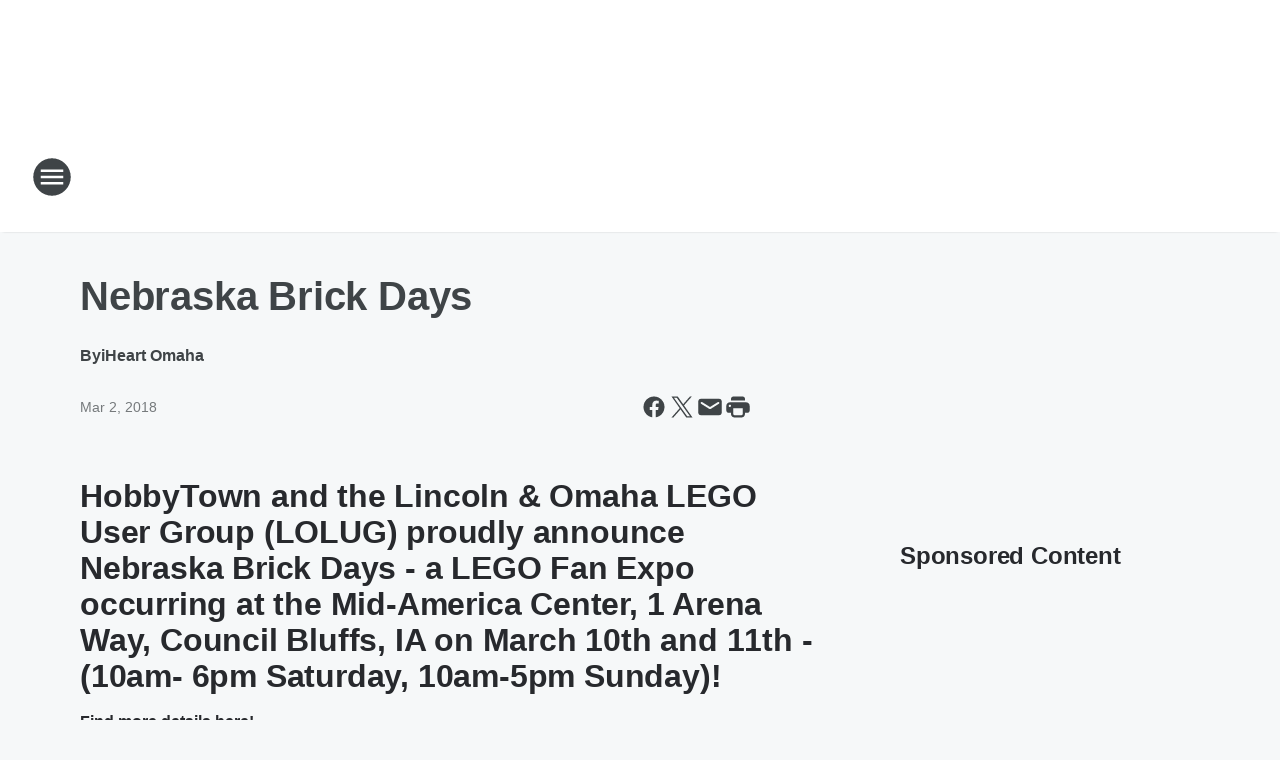

--- FILE ---
content_type: text/html; charset=utf-8
request_url: https://961kissonline.iheart.com/content/2018-03-02-nebraska-brick-days/
body_size: 71102
content:
<!DOCTYPE html>
        <html lang="en" dir="ltr">
            <head>
                <meta charset="UTF-8">
                <meta name="viewport" content="width=device-width, initial-scale=1.0">
                
                <style>:root{--color-white:#fff;--color-black:#000;--color-red:red;--color-brand-red:#c6002b;--color-brand-grey:#939697;--palette-red-600:#c6002b;--palette-red-500:#cd212e;--palette-red-400:#e22c3a;--palette-red-300:#f4747c;--palette-red-200:#f79096;--palette-red-100:#f4adb1;--palette-orange-600:#fb6825;--palette-orange-500:#fc833e;--palette-orange-400:#fc9e65;--palette-orange-300:#fdb990;--palette-orange-200:#fdd5bb;--palette-orange-100:#fef1e8;--palette-yellow-600:#fcba38;--palette-yellow-500:#fdc64c;--palette-yellow-400:#fdd36f;--palette-yellow-300:#fddf96;--palette-yellow-200:#feecbf;--palette-yellow-100:#fff8e9;--palette-green-600:#46815a;--palette-green-500:#62aa7b;--palette-green-400:#78d297;--palette-green-300:#8bdea7;--palette-green-200:#9ce2b4;--palette-green-100:#ace7c0;--palette-blue-600:#0055b7;--palette-blue-500:#509da7;--palette-blue-400:#60bac6;--palette-blue-300:#68c8d5;--palette-blue-200:#84dae5;--palette-blue-100:#a3e2eb;--palette-purple-600:#793cb7;--palette-purple-500:#8d5bcd;--palette-purple-400:#a071dc;--palette-purple-300:#a586e5;--palette-purple-200:#b895f2;--palette-purple-100:#c7a3f5;--palette-grey-600:#27292d;--palette-grey-600-rgb:39,41,45;--palette-grey-500:#3f4447;--palette-grey-500-rgb:63,68,71;--palette-grey-400:#717277;--palette-grey-400-rgb:113,114,119;--palette-grey-300:#a9afb2;--palette-grey-300-rgb:169,175,178;--palette-grey-250:#dadfe3;--palette-grey-250-rgb:218,223,227;--palette-grey-200:#e6eaed;--palette-grey-200-rgb:230,234,237;--palette-grey-150:#edf1f3;--palette-grey-150-rgb:237,241,243;--palette-grey-100:#f6f8f9;--palette-grey-100-rgb:246,248,249;--accent-color:var(--palette-grey-600);--station-accent-background:var(--palette-grey-600);--station-accent-background-overlay:var(--accent-color);--station-accent-foreground:var(--color-white);--station-font-family:"Segoe UI",Helvetica,Arial,sans-serif,"Apple Color Emoji","Segoe UI Emoji","Segoe UI Symbol";--body-bgcolor:var(--palette-grey-100);--body-font-family:var(--station-font-family);--body-font-size:1.6rem;--body-font-size-2:1.4rem;--body-text-color:var(--palette-grey-600);--secondary-text-color:var(--palette-grey-500);--caption-text-color:var(--palette-grey-400);--default-link-color:var(--palette-grey-600);--default-link-hover-color:var(--palette-grey-500);--station-link-color:var(--accent-color);--station-link-hover-color:var(--default-link-hover-color);--content-min-width:90rem;--content-max-width:128rem;--grid-vertical-spacing:3.2rem;--base-grid-gap:1.6rem;--region-row-gap:var(--grid-vertical-spacing);--grid-gutter-width:1.6rem;--front-matter-grid-column:2;--two-column-grid-template-columns:var(--grid-gutter-width) minmax(28.8rem,1fr) var(--grid-gutter-width);--full-width-grid-template-columns:1fr;--full-width-grid-block-template-columns:var(--grid-gutter-width) minmax(28.8rem,1fr) var(--grid-gutter-width);--site-theme-overlay-opacity:0.25;--site-theme-foreground-color:var(--palette-grey-500);--site-theme-foreground-hover-color:var(--palette-grey-400);--site-theme-background-color:var(--color-white);--text-highlight-background:var(--color-black);--text-highlight-foreground:var(--color-white);--alert-background-color:var(--palette-blue-600);--alert-foreground-color:var(--color-white);--browser-checker-bg-color:var(--palette-grey-400);--browser-checker-text-color:var(--color-black);--eyebrow-text-color:var(--palette-grey-600);--byline-text-color:var(--palette-grey-600);--button-background:var(--palette-grey-600);--button-foreground:var(--color-white);--button-border:none;--button-padding:1.5rem 2.4rem;--button-radius:99.9rem;--button-font-size:1.5rem;--button-font-weight:600;--button-line-height:2rem;--button-shadow:0 0.1rem 0.3rem rgba(0,0,0,.15);--button-hover-background:var(--palette-grey-500);--button-hover-foreground:var(--color-white);--button-hover-shadow:0 0.3rem 0.5rem rgba(0,0,0,.15);--button-hover-border:var(--button-border);--button-active-background:var(--button-background);--button-active-foreground:var(--button-foreground);--button-active-shadow:var(--button-shadow);--button-active-border:var(--button-border);--button-disabled-background:var(--palette-grey-250);--button-disabled-foreground:var(--palette-grey-300);--button-disabled-shadow:none;--button-disabled-border:var(--button-border);--button-secondary-background:transparent;--button-secondary-foreground:var(--palette-grey-600);--button-secondary-border:0.1rem solid var(--palette-grey-600);--button-secondary-hover-background:var(--palette-grey-150);--button-secondary-hover-foreground:var(--button-secondary-foreground);--button-secondary-hover-border:var(--button-secondary-border);--button-secondary-active-background:var(--palette-grey-600);--button-secondary-active-foreground:var(--color-white);--button-secondary-active-border:var(--button-secondary-border);--button-customized-foreground:var(--body-text-color);--button-customized-background:transparent;--button-customized-hover-foreground:var(--body-text-color);--button-customized-hover-background:transparent;--block-theme-foreground-color:var(--body-text-color);--block-theme-background-color:var(--palette-grey-200);--block-theme-background-overlay:transparent;--heading-vertical-margin:2.4rem;--card-heading-color:var(--palette-grey-600);--card-bg-color:var(--color-white);--card-text-primary-color:var(--palette-grey-600);--card-text-secondary-color:var(--palette-grey-500);--tabs-text-default-color:var(--palette-grey-500);--tabs-text-active-color:var(--palette-grey-600);--fader-bg-color:var(--palette-grey-200);--fader-width:3.2rem;--fader-gradient:linear-gradient(to right,rgba(var(--palette-grey-200-rgb),0) 0%,var(--palette-grey-200) 90%);--viewmore-text-color:var(--palette-grey-600);--heading-text-color:var(--body-text-color);--container-max-width:128rem;--container-horizontal-margin:1.6rem;--container-block-vertical-margin:1.6rem;--container-width:calc(100vw - var(--container-horizontal-margin)*2);--container-block-width:var(--container-width);--navigation-zindex:999;--playerbar-zindex:9;--legalnotice-zindex:10;--modal-zindex:1000;--heading-font-weight:900;--heading-margin-default:0;--heading-1-font-size:3.2rem;--heading-1-line-height:3.6rem;--heading-2-font-size:2.4rem;--heading-2-line-height:2.8rem;--heading-3-font-size:2.4rem;--heading-3-line-height:2.8rem;--heading-4-font-size:1.8rem;--heading-4-line-height:2.2rem;--heading-5-font-size:1.6rem;--heading-5-line-height:2rem;--heading-6-font-size:1.4rem;--heading-6-line-height:1.6rem;--elevation-1:0 0.1rem 0.3rem rgba(0,0,0,.15);--elevation-4:0 0.3rem 0.5rem rgba(0,0,0,.15);--elevation-6:0 0.5rem 0.8rem rgba(0,0,0,.15);--elevation-8:0 0.8rem 2.4rem rgba(0,0,0,.15);--elevation-up:0 -0.1rem 0.3rem -0.3rem #000;--elevation-down:0 0.1rem 0.3rem -0.3rem #000;--weather-icon-color:var(--color-white);--arrow-icon-color:var(--color-white);--icon-default-width:2.4rem;--icon-default-height:2.4rem;--icon-primary-color:var(--palette-grey-500);--icon-secondary-color:var(--color-white);--icon-primary-hover-color:var(--palette-grey-400);--icon-secondary-hover-color:var(--color-white);--search-input-foreground:var(--palette-grey-600);--search-input-background:transparent;--search-container-background:var(--color-white);--search-input-placeholder:var(--palette-grey-400);--template-grid-height:100%}@media screen and (min-width:768px){:root{--max-gutter:calc((100% - var(--container-max-width))/2);--grid-gutter-width:minmax(2rem,var(--max-gutter));--base-grid-gap:3.2rem;--two-column-grid-template-columns:var(--grid-gutter-width) minmax(32rem,60rem) minmax(32rem,38rem) var(--grid-gutter-width)}}@media screen and (min-width:1060px){:root{--grid-gutter-width:minmax(8rem,var(--max-gutter));--two-column-grid-template-columns:var(--grid-gutter-width) minmax(52rem,90rem) 38rem var(--grid-gutter-width);--full-width-grid-block-template-columns:var(--grid-gutter-width) minmax(90rem,1fr) var(--grid-gutter-width);--container-horizontal-margin:8rem;--container-block-vertical-margin:3.2rem;--heading-1-font-size:4rem;--heading-1-line-height:4.8rem;--heading-2-font-size:3.2rem;--heading-2-line-height:3.6rem}}body.theme-night{--site-theme-foreground-color:var(--palette-grey-100);--site-theme-foreground-hover-color:var(--palette-grey-300);--site-theme-background-color:var(--color-black);--alert-background-color:var(--color-white);--alert-foreground-color:var(--color-black);--search-input-foreground:var(--site-theme-foreground-color);--search-container-background:var(--site-theme-background-color);--search-input-placeholder:var(--site-theme-foreground-hover-color);--station-accent-background:var(--color-white);--station-accent-background-overlay:var(--accent-color);--station-accent-foreground:var(--color-black);--block-theme-background-color:var(--palette-grey-600);--block-theme-background-overlay:var(--accent-color);--block-theme-foreground-color:var(--color-white)}body.theme-night .themed-block{--tabs-text-default-color:var(--palette-grey-100);--tabs-text-active-color:var(--palette-grey-200);--card-text-primary-color:var(--block-theme-foreground-color);--card-text-secondary-color:var(--block-theme-foreground-color);--viewmore-text-color:var(--block-theme-foreground-color);--icon-primary-color:var(--block-theme-foreground-color);--heading-text-color:var(--block-theme-foreground-color);--default-link-color:var(--block-theme-foreground-color);--body-text-color:var(--block-theme-foreground-color);--fader-gradient:none;--eyebrow-text-color:var(--block-theme-foreground-color);--button-background:var(--color-white);--button-foreground:var(--palette-grey-600);--button-border:none;--button-hover-background:var(--palette-grey-100);--button-hover-foreground:var(--palette-grey-600);--button-active-background:var(--button-hover-background);--button-active-foreground:var(--button-hover-foreground);--button-disabled-background:var(--palette-grey-400);--button-disabled-foreground:var(--palette-grey-300);--button-secondary-background:transparent;--button-secondary-foreground:var(--color-white);--button-secondary-border:0.1rem solid var(--palette-grey-100);--button-secondary-hover-background:var(--palette-grey-100);--button-secondary-hover-foreground:var(--palette-grey-600);--button-secondary-hover-border:var(--button-secondary-border);--button-secondary-active-background:var(--color-white);--button-secondary-active-foreground:var(--palette-grey-600);--button-secondary-active-border:var(--button-secondary-border)}body.template-coast{--accent-color:var(--palette-grey-100);--body-bgcolor:var(--color-black);--body-text-color:var(--color-white);--card-heading-color:var(--color-white);--card-bg-color:transparent;--card-text-primary-color:var(--color-white);--card-text-secondary-color:var(--palette-grey-100);--heading-text-color:var(--body-text-color);--tabs-text-default-color:var(--color-white);--tabs-text-active-color:var(--palette-grey-100);--button-customized-foreground:var(--default-link-color);--button-customized-hover-foreground:var(--default-link-hover-color)}.card-title{font-size:var(--heading-4-font-size);font-weight:var(--heading-font-weight);line-height:var(--heading-4-line-height)}.alerts:not(:empty),.themed-block{background-color:var(--block-theme-background-color);max-width:none;position:relative}.theme-night .alerts:not(:empty)>*,.theme-night .themed-block>*{position:relative;z-index:1}.theme-night .alerts:not(:empty):before,.theme-night .themed-block:before{background-color:var(--block-theme-background-overlay);content:"";display:inline-flex;height:100%;left:0;opacity:var(--site-theme-overlay-opacity);position:absolute;top:0;width:100%;z-index:0}.subheading{color:var(--secondary-text-color)}.caption{color:var(--caption-text-color)}.scroll-blocker{background-color:rgba(0,0,0,.7);height:100vh;left:0;opacity:0;position:fixed;top:0;transition:visibility 0s ease-in-out,opacity .3s;visibility:hidden;width:100%;z-index:10}.no-content{display:none}.hidden{display:none!important}.search-button{background-color:transparent;border:none;cursor:pointer;line-height:0;margin:0;padding:0}.search-button svg .primary-path{fill:var(--icon-primary-color)}.search-button:active svg .primary-path,.search-button:hover svg .primary-path{fill:var(--icon-primary-hover-color)}.text-default{color:var(--palette-grey-500)}.text-headline{color:var(--palette-grey-600)}.text-caption{color:var(--palette-grey-400)}.text-on-dark{color:#fff}.text-on-light{color:var(--palette-grey-500)}.text-inactive{color:var(--palette-grey-300)}.text-link{color:var(--palette-red-400)}.bg-default{background-color:var(--palette-grey-100)}.bg-light{background-color:#fff}.bg-dark{background-color:var(--palette-grey-600)}.bg-inactive{background-color:var(--palette-grey-300)}.bg-selected{background-color:var(--palette-red-400)}.border-default{border-color:var(--palette-grey-300)}.border-neutral-light{border-color:var(--palette-grey-200)}.border-neutral-dark{border-color:var(--palette-grey-400)}.border-dark{border-color:var(--palette-grey-500)}.card{box-shadow:var(--elevation-1)}.card:hover{box-shadow:var(--elevation-4)}.menu{box-shadow:var(--elevation-6)}.dialog{box-shadow:var(--elevation-8)}.elevation-01,.navigation-bar{box-shadow:var(--elevation-1)}.elevation-01,.elevation-04{border-radius:.6rem}.elevation-04{box-shadow:var(--elevation-4)}.elevation-06{border-radius:.6rem;box-shadow:var(--elevation-6)}.elevation-08{border-radius:.6rem;box-shadow:var(--elevation-8)}.elevation-up{border-radius:.6rem;box-shadow:var(--elevation-up)}.img-responsive{height:auto;max-width:100%}.warning-text{background:var(--palette-yellow-300);border-radius:.6rem;box-shadow:0 .4rem .4rem rgba(0,0,0,.1);color:var(--palette-grey-600);display:flex;font-size:1.6rem;font-weight:400;gap:.8rem;padding:1.6rem;width:100%}.warning-text:before{content:url("data:image/svg+xml;utf8,<svg xmlns='http://www.w3.org/2000/svg' fill='brown'><path d='M11.777.465a.882.882 0 00-1.554 0L.122 18.605C-.224 19.225.208 20 .899 20H21.1c.691 0 1.123-.775.777-1.395L11.777.465zM11 12.5c-.55 0-1-.45-1-1v-4c0-.55.45-1 1-1s1 .45 1 1v4c0 .55-.45 1-1 1zm0 4a1 1 0 110-2 1 1 0 010 2z' /></svg>");display:block;height:2rem;width:2.2rem}.fader{position:relative}.fader:after{background:var(--fader-gradient);content:"";display:inline-block;height:100%;position:absolute;right:-.1rem;top:-.1rem;width:var(--fader-width)}.fader .fade{display:none}.alerts:not(:empty){margin-bottom:-.1rem;padding:2.4rem 0}hr.divider{background-color:var(--palette-grey-300);border:none;height:.1rem;margin:0}hr.dark{background:var(--palette-grey-400)}html{font-size:10px;margin:0;max-width:100vw;padding:0;width:100%}html *{box-sizing:border-box}@-moz-document url-prefix(){body{font-weight:lighter}}body{background-color:var(--body-bgcolor);color:var(--body-text-color);font-family:var(--body-font-family);font-size:var(--body-font-size);margin:0;overflow:hidden;overflow-anchor:none;padding:0;position:relative;width:100%}body.no-scroll{height:100vh;overflow:hidden}body.no-scroll .scroll-blocker{opacity:1;visibility:visible}a{color:var(--default-link-color)}a.next-page{height:.1rem;visibility:hidden}h1,h2,h3,h4,h5,h6{color:var(--heading-text-color);font-weight:var(--heading-font-weight);margin:var(--heading-margin-default)}h1,h2,h3,h4{letter-spacing:-.02rem}h1{font-size:var(--heading-1-font-size);line-height:var(--heading-1-line-height)}h2{font-size:var(--heading-2-font-size);line-height:var(--heading-2-line-height)}h3{font-size:var(--heading-3-font-size);line-height:var(--heading-3-line-height)}h4{font-size:var(--heading-4-font-size);line-height:var(--heading-4-line-height)}h5{font-size:var(--heading-5-font-size);line-height:var(--heading-5-line-height)}h6{font-size:var(--heading-6-font-size);line-height:var(--heading-6-line-height)}figure{margin:0 auto}[type=email],[type=number],[type=password],input[type=text]{background:#fff;border:.1rem solid #717277;border-radius:.6rem}.tabbed-item:focus{background-color:#ff0!important;outline:.2rem dashed red!important}button{font-family:var(--body-font-family)}svg .primary-path{fill:var(--icon-primary-color)}svg .secondary-path{fill:var(--icon-secondary-color)}::selection{background-color:var(--text-highlight-background);color:var(--text-highlight-foreground)}@media print{@page{size:A4 portrait;margin:1cm}::-webkit-scrollbar{display:none}body{background:#fff!important;color:#000;font:13pt Georgia,Times New Roman,Times,serif;line-height:1.3;margin:0}#app{display:block;height:100%;width:auto}h1{font-size:24pt}h2,h3,h4{font-size:14pt;margin-top:2.5rem}h1,h2,h3,h4,h5,h6{page-break-after:avoid}a,blockquote,h1,h2,h3,h4,h5,h6,img,p{page-break-inside:avoid}img{page-break-after:avoid}pre,table{page-break-inside:avoid}a,a:link,a:visited{background:transparent;color:#520;font-weight:700;text-align:left;text-decoration:underline}a[href^="#"]{font-weight:400;text-decoration:none}a:after>img,article a[href^="#"]:after{content:""}address,blockquote,dd,dt,li,p{font-size:100%}ol,ul{list-style:square;margin-bottom:20pt;margin-left:18pt}li{line-height:1.6em}.component-site-header{display:block;position:relative}.component-site-header .main-header-items{display:block;width:100%}iframe{height:0!important;line-height:0pt!important;overflow:hidden!important;white-space:nowrap;width:0!important}.component-ad-unit,.component-pushdown,.component-recommendation,.component-social-network-icons,.footer-national-links,.lower-footer-national-links,.nav-toggler,.search-user-container,.share-icons,iframe,nav{display:none}}.component-app{background-color:pink;display:flex;flex-direction:column}.template-grid{display:grid;grid-template-areas:"router-outlet" "player-bar";grid-template-columns:1fr;grid-template-rows:1fr auto;height:100vh;height:var(--template-grid-height);overflow:hidden}.template-grid>.component-routes{grid-area:router-outlet;overflow:auto}.template-grid>.ihr-player-bar{grid-area:player-bar}
/*# sourceMappingURL=local-critical-style.5a54a2ee878d2c1e77ca.css.map*/</style>
                <link rel="preconnect" href="https://static.inferno.iheart.com" data-reactroot=""/><link rel="preconnect" href="https://i.iheart.com" data-reactroot=""/><link rel="preconnect" href="https://webapi.radioedit.iheart.com" data-reactroot=""/><link rel="preconnect" href="https://us.api.iheart.com" data-reactroot=""/><link rel="preconnect" href="https://https://cdn.cookielaw.org" data-reactroot=""/><link rel="preconnect" href="https://www.iheart.com" data-reactroot=""/><link rel="dns-prefetch" href="https://static.inferno.iheart.com" data-reactroot=""/><link rel="preload" href="https://cdn.cookielaw.org/consent/7d044e9d-e966-4b73-b448-a29d06f71027/otSDKStub.js" as="script" data-reactroot=""/><link rel="preload" href="https://cdn.cookielaw.org/opt-out/otCCPAiab.js" as="script" data-reactroot=""/>
                
                <link data-chunk="bundle" rel="stylesheet" href="https://static.inferno.iheart.com/inferno/styles/bundle.ae0ba735483751a796dd.css">
<link data-chunk="local" rel="stylesheet" href="https://static.inferno.iheart.com/inferno/styles/local.bc06f128f534d4a5d747.css">
<link data-chunk="FrontMatter-component" rel="stylesheet" href="https://static.inferno.iheart.com/inferno/styles/FrontMatter-component.2085be03ea772e448ffc.css">
<link data-chunk="Heading-component" rel="stylesheet" href="https://static.inferno.iheart.com/inferno/styles/Heading-component.d79a5c95e6ef67a97bca.css">
<link data-chunk="HtmlEmbedLegacy-component" rel="stylesheet" href="https://static.inferno.iheart.com/inferno/styles/HtmlEmbedLegacy-component.b4b15f07245686764032.css">
<link data-chunk="core-page-blocks-recommendation-Recommendation-component" rel="stylesheet" href="https://static.inferno.iheart.com/inferno/styles/core-page-blocks-recommendation-Recommendation-component.2fbf0f823711108d2479.css">
<link data-chunk="core-page-blocks-datasource-DatasourceLoader-component" rel="stylesheet" href="https://static.inferno.iheart.com/inferno/styles/core-page-blocks-datasource-DatasourceLoader-component.ed118ca85e0cefc658b6.css">
                <style data-reactroot="">:root {
        --station-font-family: "Mulish","Segoe UI",Helvetica,Arial,sans-serif,"Apple Color Emoji","Segoe UI Emoji","Segoe UI Symbol";
        --gradient-start: hsl(351,100%,26.799999999999997%);
        --gradient-stop: hsl(351,100%,20.799999999999997%);
        
                --accent-color: #cb0020;
            
        
             --darkFooterColor: hsl(351,100%,24.799999999999997%);
             
        --premiere-footer-dark-color:var(--darkFooterColor);
    }</style>
                
                <title data-rh="true">Nebraska Brick Days | 96.1 KISS FM</title>
                <link data-rh="true" rel="shortcut icon" type="" title="" href="https://i.iheart.com/v3/re/assets.brands/609980bbc5876abd3347a3b9?ops=gravity(%22center%22),contain(32,32),quality(65)"/><link data-rh="true" rel="apple-touch-icon" type="" title="" href="https://i.iheart.com/v3/re/assets.brands/609980bbc5876abd3347a3b9?ops=new(),flood(%22white%22),swap(),merge(%22over%22),gravity(%22center%22),contain(167,167),quality(80),format(%22png%22)"/><link data-rh="true" rel="image_src" type="" title="" href="https://i.iheart.com/v3/re/new_assets/5a99af2e079e698ab6d42f33?ops=gravity(%22north%22),fit(1200,675),quality(65)"/><link data-rh="true" rel="canonical" type="" title="" href="https://961kissonline.iheart.com/content/2018-03-02-nebraska-brick-days/"/><link data-rh="true" rel="amphtml" type="" title="" href="https://961kissonline.iheart.com/alternate/amp/2018-03-02-nebraska-brick-days/"/>
                <meta data-rh="true" property="og:locale" content="en_us"/><meta data-rh="true" name="msapplication-TileColor" content="#fff"/><meta data-rh="true" name="msvalidate.01" content="E98E323249F89ACF6294F958692E230B"/><meta data-rh="true" name="format-detection" content="telephone=no"/><meta data-rh="true" name="theme-color" content="#cb0020"/><meta data-rh="true" property="og:title" content="Nebraska Brick Days | 96.1 KISS FM"/><meta data-rh="true" property="twitter:title" content="Nebraska Brick Days | 96.1 KISS FM"/><meta data-rh="true" itemprop="name" content="Nebraska Brick Days | 96.1 KISS FM"/><meta data-rh="true" name="description" content="96.1 KISS FM is Omaha&#x27;s #1 for all the hits AND #1 for new music! Featuring Elvis Duran &amp; The Morning Show, Gabby Diaz, Mikey V, Ethan Cole, Most Requested Live, Top 40 Hits, Contests, Traffic, Weather, Gossip and More!"/><meta data-rh="true" property="og:description" content="96.1 KISS FM is Omaha&#x27;s #1 for all the hits AND #1 for new music! Featuring Elvis Duran &amp; The Morning Show, Gabby Diaz, Mikey V, Ethan Cole, Most Requested Live, Top 40 Hits, Contests, Traffic, Weather, Gossip and More!"/><meta data-rh="true" property="twitter:description" content="96.1 KISS FM is Omaha&#x27;s #1 for all the hits AND #1 for new music! Featuring Elvis Duran &amp; The Morning Show, Gabby Diaz, Mikey V, Ethan Cole, Most Requested Live, Top 40 Hits, Contests, Traffic, Weather, Gossip and More!"/><meta data-rh="true" itemprop="description" content="96.1 KISS FM is Omaha&#x27;s #1 for all the hits AND #1 for new music! Featuring Elvis Duran &amp; The Morning Show, Gabby Diaz, Mikey V, Ethan Cole, Most Requested Live, Top 40 Hits, Contests, Traffic, Weather, Gossip and More!"/><meta data-rh="true" name="keywords" content="All the Hits, JoJo Wright, Sisanie, CHR, iHeartRadio Countdown, phone tap(s), What’s Trending, Celebrity Sleaze, Elvis Duran, Evolution with Pete Tong, EDM, CHR, Omaha’s Top 20, IheartRADIO Daily 9 @ 9, iHeartRadio, Top Hits, Gabby Diaz, Brady at Night, Raphael"/><meta data-rh="true" property="og:url" content="https://961kissonline.iheart.com/content/2018-03-02-nebraska-brick-days/"/><meta data-rh="true" property="twitter:url" content="https://961kissonline.iheart.com/content/2018-03-02-nebraska-brick-days/"/><meta data-rh="true" itemprop="url" content="https://961kissonline.iheart.com/content/2018-03-02-nebraska-brick-days/"/><meta data-rh="true" name="thumbnail" content="https://i.iheart.com/v3/re/new_assets/5a99af2e079e698ab6d42f33?ops=gravity(%22north%22),fit(1200,675),quality(65)"/><meta data-rh="true" property="og:image" content="https://i.iheart.com/v3/re/new_assets/5a99af2e079e698ab6d42f33?ops=gravity(%22north%22),fit(1200,675),quality(65)"/><meta data-rh="true" property="og:image:width" content="1200"/><meta data-rh="true" property="og:image:height" content="675"/><meta data-rh="true" property="twitter:image" content="https://i.iheart.com/v3/re/new_assets/5a99af2e079e698ab6d42f33?ops=gravity(%22north%22),fit(1200,675),quality(65)"/><meta data-rh="true" itemprop="image" content="https://i.iheart.com/v3/re/new_assets/5a99af2e079e698ab6d42f33?ops=gravity(%22north%22),fit(1200,675),quality(65)"/><meta data-rh="true" name="msapplication-TileImage" content="https://i.iheart.com/v3/re/new_assets/5a99af2e079e698ab6d42f33?ops=gravity(%22north%22),fit(1200,675),quality(65)"/><meta data-rh="true" property="twitter:card" content="summary_large_image"/><meta data-rh="true" property="twitter:site" content="@961KISSOnline"/><meta data-rh="true" property="twitter:creator" content="@961KISSOnline"/><meta data-rh="true" property="twitter:domain" content="961kissonline.iheart.com"/><meta data-rh="true" property="og:site_name" content="96.1 KISS FM"/><meta data-rh="true" name="application-name" content="96.1 KISS FM"/><meta data-rh="true" property="fb:app_id" content="472261282821422"/><meta data-rh="true" property="fb:pages" content="379889825417403"/><meta data-rh="true" name="google-site-verification" content="p2FWrUKxtwBmQgHV4CjD80oKdZZBjmMNByoWvZMsYso"/><meta data-rh="true" property="twitter::tile:image" content="https://i.iheart.com/v3/re/new_assets/5a99af2e079e698ab6d42f33?ops=gravity(%22north%22),fit(1200,675),quality(65)"/><meta data-rh="true" property="og:type" content="article"/><meta data-rh="true" property="twitter:tile:template:testing" content="1"/><meta data-rh="true" name="robots" content="max-image-preview:large"/>
                
            </head>
            <body class="theme-light template-default">
                <div id="app"><div class="component-template template-grid" data-reactroot=""><div class="component-routes"><div class="component-pushdown"><div tabindex="-1" class="component-ad-unit lazy-load" data-position="3330" data-split="50" id="dfp-ad-3330-ad:top-leaderboard"></div></div><header class="component-site-header"><section class="main-header-items"><button aria-label="Open Site Navigation" class="nav-toggler" tabindex="0"><svg tabindex="-1" focusable="false" class="svg-icon icon-hamburger" width="32px" height="32px" viewBox="0 0 32 32" fill="none" xmlns="http://www.w3.org/2000/svg"><circle cx="16" cy="16" r="15" fill="none" stroke="none" stroke-width="2"></circle><path fill-rule="evenodd" clip-rule="evenodd" tabindex="-1" class="primary-path" fill="none" d="M7 22h18v-2H7v2zm0-5h18v-2H7v2zm0-7v2h18v-2H7z"></path></svg></button><nav class="" tabindex="-1" aria-hidden="true" aria-label="Primary Site Navigation" id="component-site-nav"><header class="navbar-header"><figure class="component-station-logo"><a aria-label="Station Link" tabindex="0" href="/"><img src="https://i.iheart.com/v3/re/assets.brands/609980bbc5876abd3347a3b9?ops=gravity(%22center%22),contain(180,60)&amp;quality=80" data-src="https://i.iheart.com/v3/re/assets.brands/609980bbc5876abd3347a3b9?ops=gravity(%22center%22),contain(180,60)&amp;quality=80" data-srcset="https://i.iheart.com/v3/re/assets.brands/609980bbc5876abd3347a3b9?ops=gravity(%22center%22),contain(180,60)&amp;quality=80 1x,https://i.iheart.com/v3/re/assets.brands/609980bbc5876abd3347a3b9?ops=gravity(%22center%22),contain(360,120)&amp;quality=80 2x" sizes="" alt="96.1 KISS FM - Omaha&#x27;s #1 For All The Hits" class="lazyload" srcSet="https://i.iheart.com/v3/re/assets.brands/609980bbc5876abd3347a3b9?ops=gravity(%22center%22),contain(180,60)&amp;quality=80 1x,https://i.iheart.com/v3/re/assets.brands/609980bbc5876abd3347a3b9?ops=gravity(%22center%22),contain(360,120)&amp;quality=80 2x" width="180" height="60"/></a></figure><button class="CloseButton-module_close_4S+oa undefined" aria-label="Close Site Navigation" tabindex="0"><svg class="svg-icon icon-close" focusable="false" tabindex="-1" aria-hidden="true" width="24" height="24" viewBox="0 0 24 24" fill="none" xmlns="http://www.w3.org/2000/svg"><path aria-hidden="true" focusable="false" tabindex="-1" class="primary-path" d="M18.3 5.70997C17.91 5.31997 17.28 5.31997 16.89 5.70997L12 10.59L7.10997 5.69997C6.71997 5.30997 6.08997 5.30997 5.69997 5.69997C5.30997 6.08997 5.30997 6.71997 5.69997 7.10997L10.59 12L5.69997 16.89C5.30997 17.28 5.30997 17.91 5.69997 18.3C6.08997 18.69 6.71997 18.69 7.10997 18.3L12 13.41L16.89 18.3C17.28 18.69 17.91 18.69 18.3 18.3C18.69 17.91 18.69 17.28 18.3 16.89L13.41 12L18.3 7.10997C18.68 6.72997 18.68 6.08997 18.3 5.70997Z" fill="#3F4447"></path></svg></button></header><hr class="divider"/><section class="nav-inner-wrapper"><ul style="max-height:calc(100vh - 100px)" class="menu-container main-nav"><li class="menu-top-label"><button aria-label="Listen" class="button-text" tabindex="0"><span class="menu-label">Listen</span></button></li><li data-testid="menu-top-label" class="menu-top-label menu-toggler"><button aria-label="Toggle Menu for On Air " class="button-text" tabindex="0"><span class="menu-label">On Air </span><svg tabindex="-1" focusable="false" class="svg-icon icon-expand" width="24" height="24" viewBox="0 0 24 24" fill="none" xmlns="http://www.w3.org/2000/svg"><path class="primary-path" tabindex="-1" d="M15.88 9.29006L12 13.1701L8.11998 9.29006C7.72998 8.90006 7.09998 8.90006 6.70998 9.29006C6.31998 9.68006 6.31998 10.3101 6.70998 10.7001L11.3 15.2901C11.69 15.6801 12.32 15.6801 12.71 15.2901L17.3 10.7001C17.69 10.3101 17.69 9.68006 17.3 9.29006C16.91 8.91006 16.27 8.90006 15.88 9.29006Z"></path></svg></button><ul class="submenu-container" aria-hidden="true"><li><a aria-label="Elvis Duran" tabindex="0" href="/featured/elvis-duran/">Elvis Duran</a></li><li><a aria-label="Gabby Diaz" tabindex="0" href="/featured/gabby-diaz/">Gabby Diaz</a></li><li><a aria-label="Mikey V" tabindex="0" href="/featured/mikey-v/">Mikey V</a></li><li><a aria-label="SOS" tabindex="0" href="/featured/sos/">SOS</a></li><li><a aria-label="Full Schedule" tabindex="0" href="/schedule/">Full Schedule</a></li></ul></li><li data-testid="menu-top-label" class="menu-top-label menu-toggler"><button aria-label="Toggle Menu for Music" class="button-text" tabindex="0"><span class="menu-label">Music</span><svg tabindex="-1" focusable="false" class="svg-icon icon-expand" width="24" height="24" viewBox="0 0 24 24" fill="none" xmlns="http://www.w3.org/2000/svg"><path class="primary-path" tabindex="-1" d="M15.88 9.29006L12 13.1701L8.11998 9.29006C7.72998 8.90006 7.09998 8.90006 6.70998 9.29006C6.31998 9.68006 6.31998 10.3101 6.70998 10.7001L11.3 15.2901C11.69 15.6801 12.32 15.6801 12.71 15.2901L17.3 10.7001C17.69 10.3101 17.69 9.68006 17.3 9.29006C16.91 8.91006 16.27 8.90006 15.88 9.29006Z"></path></svg></button><ul class="submenu-container" aria-hidden="true"><li><a aria-label="Recently Played" tabindex="0" href="/music/recently-played/">Recently Played</a></li><li><a aria-label="Top Songs" tabindex="0" href="/music/top-songs/">Top Songs</a></li><li><a href="http://www.testallmedia.com/kiso/login.aspx" target="_blank" rel="noopener" aria-label="KISS Music Lab">KISS Music Lab</a></li><li><a aria-label="Music News" tabindex="0" href="/topic/music-news/">Music News</a></li></ul></li><li data-testid="menu-top-label" class="menu-top-label menu-toggler"><button aria-label="Toggle Menu for Features" class="button-text" tabindex="0"><span class="menu-label">Features</span><svg tabindex="-1" focusable="false" class="svg-icon icon-expand" width="24" height="24" viewBox="0 0 24 24" fill="none" xmlns="http://www.w3.org/2000/svg"><path class="primary-path" tabindex="-1" d="M15.88 9.29006L12 13.1701L8.11998 9.29006C7.72998 8.90006 7.09998 8.90006 6.70998 9.29006C6.31998 9.68006 6.31998 10.3101 6.70998 10.7001L11.3 15.2901C11.69 15.6801 12.32 15.6801 12.71 15.2901L17.3 10.7001C17.69 10.3101 17.69 9.68006 17.3 9.29006C16.91 8.91006 16.27 8.90006 15.88 9.29006Z"></path></svg></button><ul class="submenu-container" aria-hidden="true"><li><a aria-label="Traffic Reports from A1 United Heating &amp; Air " tabindex="0" href="/content/2017-06-30-traffic-reports/">Traffic Reports from A1 United Heating &amp; Air </a></li><li><a aria-label="Calendar" tabindex="0" href="/calendar/">Calendar</a></li><li><a href="https://omhihm.incentrev.com/omaha/deals" target="_blank" rel="noopener" aria-label="Super Deals">Super Deals</a></li><li><a aria-label="Podcasts" tabindex="0" href="/podcasts/">Podcasts</a></li></ul></li><li class="menu-top-label"><a aria-label="We Care: Donate and Volunteer " tabindex="0" href="/content/wecare/">We Care: Donate and Volunteer </a></li><li class="menu-top-label"><a href="https://omhihm.incentrev.com/omaha/deals" target="_self" aria-label="Superdeals ">Superdeals </a></li><li class="menu-top-label menu-toggler"><button aria-label="Toggle Menu for Contests &amp; Promotions" class="button-text" tabindex="0"><span class="menu-label">Contests &amp; Promotions</span><svg tabindex="-1" focusable="false" class="svg-icon icon-expand" width="24" height="24" viewBox="0 0 24 24" fill="none" xmlns="http://www.w3.org/2000/svg"><path class="primary-path" tabindex="-1" d="M15.88 9.29006L12 13.1701L8.11998 9.29006C7.72998 8.90006 7.09998 8.90006 6.70998 9.29006C6.31998 9.68006 6.31998 10.3101 6.70998 10.7001L11.3 15.2901C11.69 15.6801 12.32 15.6801 12.71 15.2901L17.3 10.7001C17.69 10.3101 17.69 9.68006 17.3 9.29006C16.91 8.91006 16.27 8.90006 15.88 9.29006Z"></path></svg></button><ul class="submenu-container" aria-hidden="true"><li><a href="https://jtv.com/sweepstakes" target="_blank" rel="noopener" aria-label="JTV’S A VERY BALI HOLIDAY SWEEPSTAKES">JTV’S A VERY BALI HOLIDAY SWEEPSTAKES</a></li><li><a aria-label="Win Omaha Lancers Tickets!" tabindex="0" href="/promotions/win-omaha-lancers-tickets-1838257/">Win Omaha Lancers Tickets!</a></li><li><a href="https://www.iheartradiobroadway.com/featured/iheart-amda/" target="_blank" rel="noopener" aria-label="Win A Full-Tuition Scholarship To AMDA College Of The Performing Arts!">Win A Full-Tuition Scholarship To AMDA College Of The Performing Arts!</a></li><li><a href="https://topshelfcountrycruise.com/wafs/" target="_blank" rel="noopener" aria-label="Win the Ultimate Top Shelf Cruise Experience!">Win the Ultimate Top Shelf Cruise Experience!</a></li><li><a href="https://www.donorschoose.org/iheartradio" target="_blank" rel="noopener" aria-label="Give Your Favorite Teacher A Chance To Win $5,000 In Classroom Supplies!">Give Your Favorite Teacher A Chance To Win $5,000 In Classroom Supplies!</a></li><li><a aria-label="All Contests &amp; Promotions" tabindex="0" href="/promotions/">All Contests &amp; Promotions</a></li><li><a aria-label="Contest Rules" tabindex="0" href="/rules/">Contest Rules</a></li></ul></li><li class="menu-top-label"><a tabindex="0" href="/contact/">Contact</a></li><li class="menu-top-label"><a tabindex="0" href="/newsletter/">Newsletter</a></li><li class="menu-top-label"><a tabindex="0" href="/advertise/">Advertise on 96.1 KISS FM</a></li><li class="menu-top-label"><a href="tel:1-844-844-iHeart">1-844-844-iHeart</a></li><ul class="component-social-icons"><li class="icon-container"><a href="//www.facebook.com/961kissonline" aria-label="Visit us on facebook" target="_blank" rel="noopener"><svg tabindex="-1" focusable="false" class="svg-icon icon-facebook" width="24" height="24" viewBox="0 0 24 24" xmlns="http://www.w3.org/2000/svg" fill="none"><path class="primary-path" tabindex="-1" d="M21 12C21 7.02891 16.9711 3 12 3C7.02891 3 3 7.02891 3 12C3 16.493 6.29062 20.216 10.5938 20.891V14.6016H8.30859V12H10.5938V10.0172C10.5938 7.76191 11.9367 6.51562 13.9934 6.51562C14.9777 6.51562 16.0078 6.69141 16.0078 6.69141V8.90625H14.8723C13.7543 8.90625 13.4062 9.60059 13.4062 10.3125V12H15.9023L15.5033 14.6016H13.4062V20.891C17.7094 20.216 21 16.493 21 12Z" fill="#27292D"></path><path class="secondary-path" tabindex="-1" d="M15.5033 14.6016L15.9023 12H13.4062V10.3125C13.4062 9.60059 13.7543 8.90625 14.8723 8.90625H16.0078V6.69141C16.0078 6.69141 14.9777 6.51562 13.9934 6.51562C11.9367 6.51562 10.5938 7.76191 10.5938 10.0172V12H8.30859V14.6016H10.5938V20.891C11.0525 20.9631 11.5219 21 12 21C12.4781 21 12.9475 20.9631 13.4062 20.891V14.6016H15.5033Z" fill="white"></path></svg></a></li><li class="icon-container"><a href="//www.x.com/961KISSOnline" aria-label="Visit us on X" target="_blank" rel="noopener"><svg tabindex="-1" focusable="false" class="svg-icon icon-twitter" xmlns="http://www.w3.org/2000/svg" width="24" height="24" viewBox="0 0 24 24" fill="none"><path class="primary-path" d="M13.7124 10.6218L20.4133 3H18.8254L13.0071 9.61788L8.35992 3H3L10.0274 13.0074L3 21H4.58799L10.7324 14.0113L15.6401 21H21L13.7124 10.6218ZM11.5375 13.0956L10.8255 12.0991L5.16017 4.16971H7.59922L12.1712 10.5689L12.8832 11.5655L18.8262 19.8835H16.3871L11.5375 13.0956Z" fill="#27292D"></path></svg></a></li><li class="icon-container"><a href="//www.instagram.com/961kissonline" aria-label="Visit us on instagram" target="_blank" rel="noopener"><svg tabindex="-1" focusable="false" class="svg-icon icon-instagram" width="24" height="24" viewBox="0 0 24 24" fill="none" xmlns="http://www.w3.org/2000/svg"><path class="primary-path" tabindex="-1" fill-rule="evenodd" clip-rule="evenodd" d="M12.0001 7.37836C11.086 7.37836 10.1924 7.64941 9.43242 8.15724C8.6724 8.66508 8.08003 9.38688 7.73023 10.2314C7.38043 11.0759 7.28891 12.0051 7.46723 12.9016C7.64556 13.7981 8.08573 14.6216 8.73208 15.268C9.37842 15.9143 10.2019 16.3545 11.0984 16.5328C11.9949 16.7112 12.9242 16.6196 13.7687 16.2698C14.6132 15.92 15.335 15.3277 15.8428 14.5676C16.3506 13.8076 16.6217 12.9141 16.6217 12C16.6217 10.7743 16.1348 9.59873 15.2681 8.732C14.4013 7.86528 13.2258 7.37836 12.0001 7.37836ZM12.0001 15C11.4067 15 10.8267 14.824 10.3334 14.4944C9.84003 14.1647 9.45553 13.6962 9.22847 13.148C9.00141 12.5998 8.94201 11.9966 9.05777 11.4147C9.17353 10.8328 9.45925 10.2982 9.87881 9.87867C10.2984 9.45912 10.8329 9.17341 11.4148 9.05765C11.9968 8.9419 12.6 9.00131 13.1482 9.22838C13.6963 9.45544 14.1649 9.83995 14.4945 10.3333C14.8241 10.8266 15.0001 11.4067 15.0001 12C15.0001 12.7956 14.684 13.5587 14.1214 14.1213C13.5588 14.6839 12.7957 15 12.0001 15Z" fill="#27292D"></path><path class="primary-path" tabindex="-1" d="M17.8842 7.19576C17.8842 7.79222 17.4007 8.27575 16.8042 8.27575C16.2078 8.27575 15.7243 7.79222 15.7243 7.19576C15.7243 6.5993 16.2078 6.11578 16.8042 6.11578C17.4007 6.11578 17.8842 6.5993 17.8842 7.19576Z" fill="#27292D"></path><path class="primary-path" tabindex="-1" fill-rule="evenodd" clip-rule="evenodd" d="M12 3C9.55581 3 9.24921 3.01036 8.28942 3.05416C7.33144 3.09789 6.67723 3.25001 6.10476 3.47251C5.50424 3.69849 4.96024 4.05275 4.51069 4.51058C4.05276 4.9601 3.6984 5.50411 3.47233 6.10466C3.25001 6.67716 3.09789 7.33137 3.05434 8.28935C3.01036 9.24915 3 9.55575 3 12C3 14.4443 3.01036 14.7509 3.05434 15.7107C3.09807 16.6687 3.25019 17.3229 3.47268 17.8953C3.69867 18.4959 4.05293 19.0399 4.51076 19.4894C4.96031 19.9472 5.50431 20.3015 6.10484 20.5275C6.67734 20.75 7.33154 20.9021 8.28949 20.9458C9.24944 20.9896 9.55592 21 12.0002 21C14.4444 21 14.751 20.9896 15.7108 20.9458C16.6688 20.9021 17.323 20.75 17.8955 20.5275C18.4933 20.2963 19.0363 19.9427 19.4896 19.4894C19.9428 19.0362 20.2964 18.4932 20.5276 17.8953C20.7501 17.3228 20.9023 16.6686 20.946 15.7107C20.9898 14.7507 21.0001 14.4443 21.0001 12C21.0001 9.55578 20.9898 9.24915 20.946 8.28935C20.9023 7.33137 20.7501 6.67716 20.5276 6.10469C20.3017 5.50417 19.9474 4.96016 19.4896 4.51062C19.04 4.0527 18.496 3.69836 17.8954 3.47233C17.3229 3.25001 16.6687 3.09789 15.7107 3.05434C14.7509 3.01036 14.4443 3 12 3ZM12 4.62165C14.4031 4.62165 14.6878 4.63084 15.6369 4.67414C16.5144 4.71418 16.9909 4.86077 17.308 4.98402C17.699 5.1283 18.0526 5.35835 18.3429 5.65727C18.6418 5.94757 18.8718 6.30118 19.0161 6.69209C19.1394 7.00923 19.286 7.48577 19.326 8.36326C19.3693 9.31231 19.3785 9.59694 19.3785 12.0001C19.3785 14.4033 19.3693 14.6879 19.326 15.637C19.286 16.5145 19.1393 16.991 19.0161 17.3082C18.8664 17.6963 18.6371 18.0488 18.3429 18.343C18.0487 18.6372 17.6962 18.8665 17.308 19.0162C16.9909 19.1395 16.5144 19.2861 15.6369 19.3261C14.688 19.3694 14.4034 19.3786 12 19.3786C9.59665 19.3786 9.31213 19.3694 8.36316 19.3261C7.48566 19.2861 7.00916 19.1395 6.69199 19.0162C6.30107 18.872 5.94747 18.6419 5.65716 18.343C5.35824 18.0527 5.12819 17.6991 4.98391 17.3082C4.86066 16.991 4.71404 16.5145 4.67403 15.637C4.63073 14.688 4.62155 14.4033 4.62155 12.0001C4.62155 9.59694 4.63073 9.31238 4.67403 8.36326C4.71408 7.48577 4.86066 7.00926 4.98391 6.69209C5.12821 6.30116 5.35828 5.94754 5.65723 5.65723C5.94754 5.35832 6.30115 5.12826 6.69206 4.98398C7.00919 4.86073 7.48574 4.71411 8.36323 4.6741C9.31228 4.6308 9.59683 4.62165 12 4.62165Z" fill="#27292D"></path></svg></a></li></ul></ul></section><footer class="navbar-footer"><form class="search-form" name="search-form" role="search"><section class="search-container"><input type="search" name="keyword" id="search-input-field-nav" aria-label="search text" placeholder="Search" value="" maxLength="250"/><button class="search-button search-submit" aria-label="Search" type="submit"><svg class="svg-icon icon-search" tabindex="-1" width="32px" height="32px" viewBox="0 0 32 32" focusable="false" fill="none" xmlns="http://www.w3.org/2000/svg"><circle class="outline" cx="16" cy="16" r="15" fill="none" stroke="none" stroke-width="2"></circle><path class="primary-path" fill-rule="evenodd" clip-rule="evenodd" d="M18.457 20.343a7.69 7.69 0 111.929-1.591l4.658 5.434a1.25 1.25 0 11-1.898 1.628l-4.69-5.471zm.829-6.652a4.69 4.69 0 11-9.381 0 4.69 4.69 0 019.38 0z" fill="none"></path></svg></button></section></form></footer></nav><figure class="component-station-logo"><a aria-label="Station Link" tabindex="0" href="/"><img src="https://i.iheart.com/v3/re/assets.brands/609980bbc5876abd3347a3b9?ops=gravity(%22center%22),contain(180,60)&amp;quality=80" data-src="https://i.iheart.com/v3/re/assets.brands/609980bbc5876abd3347a3b9?ops=gravity(%22center%22),contain(180,60)&amp;quality=80" data-srcset="https://i.iheart.com/v3/re/assets.brands/609980bbc5876abd3347a3b9?ops=gravity(%22center%22),contain(180,60)&amp;quality=80 1x,https://i.iheart.com/v3/re/assets.brands/609980bbc5876abd3347a3b9?ops=gravity(%22center%22),contain(360,120)&amp;quality=80 2x" sizes="" alt="96.1 KISS FM - Omaha&#x27;s #1 For All The Hits" class="lazyload" srcSet="https://i.iheart.com/v3/re/assets.brands/609980bbc5876abd3347a3b9?ops=gravity(%22center%22),contain(180,60)&amp;quality=80 1x,https://i.iheart.com/v3/re/assets.brands/609980bbc5876abd3347a3b9?ops=gravity(%22center%22),contain(360,120)&amp;quality=80 2x" width="180" height="60"/></a></figure><section class="listen-user-container"><div class="header-user"></div></section></section></header><main class="component-page layout-generic-80-20 two-column page-detail kiso-fm"><div class="alerts"></div><div class="page-gutter gutter-left"> </div><section class="col-top"><div class="component-region region-header-dynamic"><header class="content-header front-matter"><header class="component-heading"><h1 class="heading-title">Nebraska Brick Days</h1></header><figure class="component-byline-display"><figcaption><span class="author-block">By <span class="author"> <!-- -->iHeart Omaha</span></span><div class="date-block"><time class="card-date" dateTime="1520021280000">Mar 2, 2018</time></div><div class="share-icons"><button data-platform="facebook" aria-label="Share this page on Facebook" class="react-share__ShareButton" style="background-color:transparent;border:none;padding:0;font:inherit;color:inherit;cursor:pointer"><svg tabindex="-1" focusable="false" class="svg-icon icon-facebook" width="24" height="24" viewBox="0 0 24 24" xmlns="http://www.w3.org/2000/svg" fill="none"><path class="primary-path" tabindex="-1" d="M21 12C21 7.02891 16.9711 3 12 3C7.02891 3 3 7.02891 3 12C3 16.493 6.29062 20.216 10.5938 20.891V14.6016H8.30859V12H10.5938V10.0172C10.5938 7.76191 11.9367 6.51562 13.9934 6.51562C14.9777 6.51562 16.0078 6.69141 16.0078 6.69141V8.90625H14.8723C13.7543 8.90625 13.4062 9.60059 13.4062 10.3125V12H15.9023L15.5033 14.6016H13.4062V20.891C17.7094 20.216 21 16.493 21 12Z" fill="#27292D"></path><path class="secondary-path" tabindex="-1" d="M15.5033 14.6016L15.9023 12H13.4062V10.3125C13.4062 9.60059 13.7543 8.90625 14.8723 8.90625H16.0078V6.69141C16.0078 6.69141 14.9777 6.51562 13.9934 6.51562C11.9367 6.51562 10.5938 7.76191 10.5938 10.0172V12H8.30859V14.6016H10.5938V20.891C11.0525 20.9631 11.5219 21 12 21C12.4781 21 12.9475 20.9631 13.4062 20.891V14.6016H15.5033Z" fill="white"></path></svg></button><button data-platform="x" aria-label="Share this page on X" class="react-share__ShareButton" style="background-color:transparent;border:none;padding:0;font:inherit;color:inherit;cursor:pointer"><svg tabindex="-1" focusable="false" class="svg-icon icon-twitter" xmlns="http://www.w3.org/2000/svg" width="24" height="24" viewBox="0 0 24 24" fill="none"><path class="primary-path" d="M13.7124 10.6218L20.4133 3H18.8254L13.0071 9.61788L8.35992 3H3L10.0274 13.0074L3 21H4.58799L10.7324 14.0113L15.6401 21H21L13.7124 10.6218ZM11.5375 13.0956L10.8255 12.0991L5.16017 4.16971H7.59922L12.1712 10.5689L12.8832 11.5655L18.8262 19.8835H16.3871L11.5375 13.0956Z" fill="#27292D"></path></svg></button><button data-platform="email" class="custom-button email-button" aria-label="Share this page in Email"><svg tabindex="-1" focusable="false" class="svg-icon icon-email" width="24" height="24" viewBox="0 0 24 24" fill="none" xmlns="http://www.w3.org/2000/svg"><path class="primary-path" d="M20 5H4C2.9 5 2.01 5.9 2.01 7L2 17C2 18.1 2.9 19 4 19H20C21.1 19 22 18.1 22 17V7C22 5.9 21.1 5 20 5ZM19.6 9.25L12.53 13.67C12.21 13.87 11.79 13.87 11.47 13.67L4.4 9.25C4.15 9.09 4 8.82 4 8.53C4 7.86 4.73 7.46 5.3 7.81L12 12L18.7 7.81C19.27 7.46 20 7.86 20 8.53C20 8.82 19.85 9.09 19.6 9.25Z" fill="#27292D"></path></svg></button><button data-platform="print" class="custom-button printer-button" aria-label="Print this page"><svg tabindex="-1" focusable="false" class="svg-icon icon-print" width="24" height="24" viewBox="0 0 24 24" fill="none" xmlns="http://www.w3.org/2000/svg"><path class="primary-path" d="M6 5C6 3.89543 6.89543 3 8 3H16C17.1046 3 18 3.89543 18 5V6.5H6V5Z" fill="#27292D"></path><path class="primary-path" fill-rule="evenodd" clip-rule="evenodd" d="M5 8C3.34315 8 2 9.34315 2 11V15C2 16.1046 2.89543 17 4 17H6V18C6 19.6569 7.34315 21 9 21H15C16.6569 21 18 19.6569 18 18V17H20C21.1046 17 22 16.1046 22 15V11C22 9.34315 20.6569 8 19 8H5ZM6 11C6 10.4477 5.55228 10 5 10C4.44772 10 4 10.4477 4 11C4 11.5523 4.44772 12 5 12C5.55228 12 6 11.5523 6 11ZM8 18V13H16V18C16 18.5523 15.5523 19 15 19H9C8.44772 19 8 18.5523 8 18Z" fill="#27292D"></path></svg></button></div></figcaption></figure></header><input type="hidden" data-id="wKI2D"/></div></section><section class="col-left"><div class="component-region region-main-dynamic"><div class="component-container content-layout-container block"><article class="content-detail-container"><section class="content-block type-html"><div class="component-embed-html"><h2>HobbyTown and the Lincoln &amp; Omaha LEGO User Group (LOLUG) proudly announce Nebraska Brick Days - a LEGO Fan Expo occurring at the Mid-America Center, 1 Arena Way, Council Bluffs, IA on March 10th and 11th - (10am- 6pm Saturday, 10am-5pm Sunday)!</h2><p><a href="https://www.eventbrite.com/e/nebraska-brick-days-2018-tickets-41876448585" rel="noopener noreferrer" target="_blank">Find more details here!</a></p></div></section></article><div class="share-icons"><button data-platform="facebook" aria-label="Share this page on Facebook" class="react-share__ShareButton" style="background-color:transparent;border:none;padding:0;font:inherit;color:inherit;cursor:pointer"><svg tabindex="-1" focusable="false" class="svg-icon icon-facebook" width="24" height="24" viewBox="0 0 24 24" xmlns="http://www.w3.org/2000/svg" fill="none"><path class="primary-path" tabindex="-1" d="M21 12C21 7.02891 16.9711 3 12 3C7.02891 3 3 7.02891 3 12C3 16.493 6.29062 20.216 10.5938 20.891V14.6016H8.30859V12H10.5938V10.0172C10.5938 7.76191 11.9367 6.51562 13.9934 6.51562C14.9777 6.51562 16.0078 6.69141 16.0078 6.69141V8.90625H14.8723C13.7543 8.90625 13.4062 9.60059 13.4062 10.3125V12H15.9023L15.5033 14.6016H13.4062V20.891C17.7094 20.216 21 16.493 21 12Z" fill="#27292D"></path><path class="secondary-path" tabindex="-1" d="M15.5033 14.6016L15.9023 12H13.4062V10.3125C13.4062 9.60059 13.7543 8.90625 14.8723 8.90625H16.0078V6.69141C16.0078 6.69141 14.9777 6.51562 13.9934 6.51562C11.9367 6.51562 10.5938 7.76191 10.5938 10.0172V12H8.30859V14.6016H10.5938V20.891C11.0525 20.9631 11.5219 21 12 21C12.4781 21 12.9475 20.9631 13.4062 20.891V14.6016H15.5033Z" fill="white"></path></svg></button><button data-platform="x" aria-label="Share this page on X" class="react-share__ShareButton" style="background-color:transparent;border:none;padding:0;font:inherit;color:inherit;cursor:pointer"><svg tabindex="-1" focusable="false" class="svg-icon icon-twitter" xmlns="http://www.w3.org/2000/svg" width="24" height="24" viewBox="0 0 24 24" fill="none"><path class="primary-path" d="M13.7124 10.6218L20.4133 3H18.8254L13.0071 9.61788L8.35992 3H3L10.0274 13.0074L3 21H4.58799L10.7324 14.0113L15.6401 21H21L13.7124 10.6218ZM11.5375 13.0956L10.8255 12.0991L5.16017 4.16971H7.59922L12.1712 10.5689L12.8832 11.5655L18.8262 19.8835H16.3871L11.5375 13.0956Z" fill="#27292D"></path></svg></button><button data-platform="email" class="custom-button email-button" aria-label="Share this page in Email"><svg tabindex="-1" focusable="false" class="svg-icon icon-email" width="24" height="24" viewBox="0 0 24 24" fill="none" xmlns="http://www.w3.org/2000/svg"><path class="primary-path" d="M20 5H4C2.9 5 2.01 5.9 2.01 7L2 17C2 18.1 2.9 19 4 19H20C21.1 19 22 18.1 22 17V7C22 5.9 21.1 5 20 5ZM19.6 9.25L12.53 13.67C12.21 13.87 11.79 13.87 11.47 13.67L4.4 9.25C4.15 9.09 4 8.82 4 8.53C4 7.86 4.73 7.46 5.3 7.81L12 12L18.7 7.81C19.27 7.46 20 7.86 20 8.53C20 8.82 19.85 9.09 19.6 9.25Z" fill="#27292D"></path></svg></button><button data-platform="print" class="custom-button printer-button" aria-label="Print this page"><svg tabindex="-1" focusable="false" class="svg-icon icon-print" width="24" height="24" viewBox="0 0 24 24" fill="none" xmlns="http://www.w3.org/2000/svg"><path class="primary-path" d="M6 5C6 3.89543 6.89543 3 8 3H16C17.1046 3 18 3.89543 18 5V6.5H6V5Z" fill="#27292D"></path><path class="primary-path" fill-rule="evenodd" clip-rule="evenodd" d="M5 8C3.34315 8 2 9.34315 2 11V15C2 16.1046 2.89543 17 4 17H6V18C6 19.6569 7.34315 21 9 21H15C16.6569 21 18 19.6569 18 18V17H20C21.1046 17 22 16.1046 22 15V11C22 9.34315 20.6569 8 19 8H5ZM6 11C6 10.4477 5.55228 10 5 10C4.44772 10 4 10.4477 4 11C4 11.5523 4.44772 12 5 12C5.55228 12 6 11.5523 6 11ZM8 18V13H16V18C16 18.5523 15.5523 19 15 19H9C8.44772 19 8 18.5523 8 18Z" fill="#27292D"></path></svg></button></div><hr class="divider"/></div><input type="hidden" data-id="main:content"/><div class="component-container component-recommendation block"><header class="component-heading"><h3 class="heading-title">Sponsored Content</h3></header><div class="OUTBRAIN" data-src="https://961kissonline.iheart.com/content/2018-03-02-nebraska-brick-days/" data-widget-id="AR_1"></div></div><input type="hidden" data-id="recommendation:bottom"/><div tabindex="-1" class="component-ad-unit lazy-load" data-position="3357" data-split="0" id="dfp-ad-3357-ad:sponsor-byline"></div><input type="hidden" data-id="ad:sponsor-byline"/></div></section><section class="col-right"><div class="component-region region-ad-top"><div tabindex="-1" class="component-ad-unit lazy-load" data-position="3307" data-split="10" id="dfp-ad-3307-ad:top"></div><input type="hidden" data-id="ad:top"/></div><div class="component-region region-cume-right"><input type="hidden" data-id="cume:right"/></div><div class="component-region region-right-dynamic"><div class="component-container component-recommendation not-for-mobile block"><header class="component-heading"><h3 class="heading-title">Sponsored Content</h3></header><div class="OUTBRAIN" data-src="https://961kissonline.iheart.com/content/2018-03-02-nebraska-brick-days/" data-widget-id="SB_1"></div></div><input type="hidden" data-id="recommendation:right"/></div></section><section class="col-bottom"><div class="component-region region-ad-bottom-leaderboard"><div tabindex="-1" class="component-ad-unit lazy-load" data-position="3306" data-split="0" id="dfp-ad-3306-ad:bottom-leaderboard"></div><input type="hidden" data-id="ad:bottom-leaderboard"/></div></section><div class="page-gutter gutter-right"> </div></main><footer class="component-site-footer"><div class="component-container"><div class="footer-row footer-links"><ul class="footer-national-links"><li><a tabindex="0" href="/contact/">Contact</a></li><li><a tabindex="0" href="/advertise/">Advertise on 96.1 KISS FM</a></li><li><a href="https://www.iheart.com/apps/" target="_blank" rel="noopener">Download The Free iHeartRadio App</a></li><li><a href="https://www.iheart.com/podcast/" target="_blank" rel="noopener">Find a Podcast</a></li></ul><div class="component-social-network-icons"><ul class="component-social-icons"><li class="icon-container"><a href="//www.facebook.com/961kissonline" aria-label="Visit us on facebook" target="_blank" rel="noopener"><svg tabindex="-1" focusable="false" class="svg-icon icon-facebook" width="24" height="24" viewBox="0 0 24 24" xmlns="http://www.w3.org/2000/svg" fill="none"><path class="primary-path" tabindex="-1" d="M21 12C21 7.02891 16.9711 3 12 3C7.02891 3 3 7.02891 3 12C3 16.493 6.29062 20.216 10.5938 20.891V14.6016H8.30859V12H10.5938V10.0172C10.5938 7.76191 11.9367 6.51562 13.9934 6.51562C14.9777 6.51562 16.0078 6.69141 16.0078 6.69141V8.90625H14.8723C13.7543 8.90625 13.4062 9.60059 13.4062 10.3125V12H15.9023L15.5033 14.6016H13.4062V20.891C17.7094 20.216 21 16.493 21 12Z" fill="#27292D"></path><path class="secondary-path" tabindex="-1" d="M15.5033 14.6016L15.9023 12H13.4062V10.3125C13.4062 9.60059 13.7543 8.90625 14.8723 8.90625H16.0078V6.69141C16.0078 6.69141 14.9777 6.51562 13.9934 6.51562C11.9367 6.51562 10.5938 7.76191 10.5938 10.0172V12H8.30859V14.6016H10.5938V20.891C11.0525 20.9631 11.5219 21 12 21C12.4781 21 12.9475 20.9631 13.4062 20.891V14.6016H15.5033Z" fill="white"></path></svg></a></li><li class="icon-container"><a href="//www.x.com/961KISSOnline" aria-label="Visit us on X" target="_blank" rel="noopener"><svg tabindex="-1" focusable="false" class="svg-icon icon-twitter" xmlns="http://www.w3.org/2000/svg" width="24" height="24" viewBox="0 0 24 24" fill="none"><path class="primary-path" d="M13.7124 10.6218L20.4133 3H18.8254L13.0071 9.61788L8.35992 3H3L10.0274 13.0074L3 21H4.58799L10.7324 14.0113L15.6401 21H21L13.7124 10.6218ZM11.5375 13.0956L10.8255 12.0991L5.16017 4.16971H7.59922L12.1712 10.5689L12.8832 11.5655L18.8262 19.8835H16.3871L11.5375 13.0956Z" fill="#27292D"></path></svg></a></li><li class="icon-container"><a href="//www.instagram.com/961kissonline" aria-label="Visit us on instagram" target="_blank" rel="noopener"><svg tabindex="-1" focusable="false" class="svg-icon icon-instagram" width="24" height="24" viewBox="0 0 24 24" fill="none" xmlns="http://www.w3.org/2000/svg"><path class="primary-path" tabindex="-1" fill-rule="evenodd" clip-rule="evenodd" d="M12.0001 7.37836C11.086 7.37836 10.1924 7.64941 9.43242 8.15724C8.6724 8.66508 8.08003 9.38688 7.73023 10.2314C7.38043 11.0759 7.28891 12.0051 7.46723 12.9016C7.64556 13.7981 8.08573 14.6216 8.73208 15.268C9.37842 15.9143 10.2019 16.3545 11.0984 16.5328C11.9949 16.7112 12.9242 16.6196 13.7687 16.2698C14.6132 15.92 15.335 15.3277 15.8428 14.5676C16.3506 13.8076 16.6217 12.9141 16.6217 12C16.6217 10.7743 16.1348 9.59873 15.2681 8.732C14.4013 7.86528 13.2258 7.37836 12.0001 7.37836ZM12.0001 15C11.4067 15 10.8267 14.824 10.3334 14.4944C9.84003 14.1647 9.45553 13.6962 9.22847 13.148C9.00141 12.5998 8.94201 11.9966 9.05777 11.4147C9.17353 10.8328 9.45925 10.2982 9.87881 9.87867C10.2984 9.45912 10.8329 9.17341 11.4148 9.05765C11.9968 8.9419 12.6 9.00131 13.1482 9.22838C13.6963 9.45544 14.1649 9.83995 14.4945 10.3333C14.8241 10.8266 15.0001 11.4067 15.0001 12C15.0001 12.7956 14.684 13.5587 14.1214 14.1213C13.5588 14.6839 12.7957 15 12.0001 15Z" fill="#27292D"></path><path class="primary-path" tabindex="-1" d="M17.8842 7.19576C17.8842 7.79222 17.4007 8.27575 16.8042 8.27575C16.2078 8.27575 15.7243 7.79222 15.7243 7.19576C15.7243 6.5993 16.2078 6.11578 16.8042 6.11578C17.4007 6.11578 17.8842 6.5993 17.8842 7.19576Z" fill="#27292D"></path><path class="primary-path" tabindex="-1" fill-rule="evenodd" clip-rule="evenodd" d="M12 3C9.55581 3 9.24921 3.01036 8.28942 3.05416C7.33144 3.09789 6.67723 3.25001 6.10476 3.47251C5.50424 3.69849 4.96024 4.05275 4.51069 4.51058C4.05276 4.9601 3.6984 5.50411 3.47233 6.10466C3.25001 6.67716 3.09789 7.33137 3.05434 8.28935C3.01036 9.24915 3 9.55575 3 12C3 14.4443 3.01036 14.7509 3.05434 15.7107C3.09807 16.6687 3.25019 17.3229 3.47268 17.8953C3.69867 18.4959 4.05293 19.0399 4.51076 19.4894C4.96031 19.9472 5.50431 20.3015 6.10484 20.5275C6.67734 20.75 7.33154 20.9021 8.28949 20.9458C9.24944 20.9896 9.55592 21 12.0002 21C14.4444 21 14.751 20.9896 15.7108 20.9458C16.6688 20.9021 17.323 20.75 17.8955 20.5275C18.4933 20.2963 19.0363 19.9427 19.4896 19.4894C19.9428 19.0362 20.2964 18.4932 20.5276 17.8953C20.7501 17.3228 20.9023 16.6686 20.946 15.7107C20.9898 14.7507 21.0001 14.4443 21.0001 12C21.0001 9.55578 20.9898 9.24915 20.946 8.28935C20.9023 7.33137 20.7501 6.67716 20.5276 6.10469C20.3017 5.50417 19.9474 4.96016 19.4896 4.51062C19.04 4.0527 18.496 3.69836 17.8954 3.47233C17.3229 3.25001 16.6687 3.09789 15.7107 3.05434C14.7509 3.01036 14.4443 3 12 3ZM12 4.62165C14.4031 4.62165 14.6878 4.63084 15.6369 4.67414C16.5144 4.71418 16.9909 4.86077 17.308 4.98402C17.699 5.1283 18.0526 5.35835 18.3429 5.65727C18.6418 5.94757 18.8718 6.30118 19.0161 6.69209C19.1394 7.00923 19.286 7.48577 19.326 8.36326C19.3693 9.31231 19.3785 9.59694 19.3785 12.0001C19.3785 14.4033 19.3693 14.6879 19.326 15.637C19.286 16.5145 19.1393 16.991 19.0161 17.3082C18.8664 17.6963 18.6371 18.0488 18.3429 18.343C18.0487 18.6372 17.6962 18.8665 17.308 19.0162C16.9909 19.1395 16.5144 19.2861 15.6369 19.3261C14.688 19.3694 14.4034 19.3786 12 19.3786C9.59665 19.3786 9.31213 19.3694 8.36316 19.3261C7.48566 19.2861 7.00916 19.1395 6.69199 19.0162C6.30107 18.872 5.94747 18.6419 5.65716 18.343C5.35824 18.0527 5.12819 17.6991 4.98391 17.3082C4.86066 16.991 4.71404 16.5145 4.67403 15.637C4.63073 14.688 4.62155 14.4033 4.62155 12.0001C4.62155 9.59694 4.63073 9.31238 4.67403 8.36326C4.71408 7.48577 4.86066 7.00926 4.98391 6.69209C5.12821 6.30116 5.35828 5.94754 5.65723 5.65723C5.94754 5.35832 6.30115 5.12826 6.69206 4.98398C7.00919 4.86073 7.48574 4.71411 8.36323 4.6741C9.31228 4.6308 9.59683 4.62165 12 4.62165Z" fill="#27292D"></path></svg></a></li></ul></div><div class="description">96.1 KISS FM is Omaha&#x27;s #1 for all the hits AND #1 for new music! Featuring Elvis Duran &amp; The Morning Show, Gabby Diaz, Mikey V, Ethan Cole, Most Requested Live, Top 40 Hits, Contests, Traffic, Weather, Gossip and More!</div><hr/><ul class="lower-footer-national-links"><li><a tabindex="0" href="/sitemap/">Sitemap</a></li><li><a tabindex="0" href="/rules/">Contest Rules</a></li><li><a href="https://www.iheart.com/privacy/" target="_blank" rel="noopener">Privacy Policy</a></li><li><a href="https://privacy.iheart.com/" target="_blank" rel="noopener">Your Privacy Choices<img data-src="http://i-stg.iheart.com/v3/re/new_assets/66fee14066ebdb3465fd0684" alt="Your privacy Logo" class="lazyload" width="13" height="14"/></a></li><li><a href="https://www.iheart.com/terms/" target="_blank" rel="noopener">Terms of Use</a></li><li><a href="https://www.iheart.com/adchoices/" target="_blank" rel="noopener">AdChoices<img data-src="https://i.iheart.com/v3/re/new_assets/faf40618-8c4b-4554-939b-49bce06bbcca" alt="AdChoices Logo" class="lazyload" width="13" height="14"/></a></li><li class="public-inspection-file"><a href="https://publicfiles.fcc.gov/fm-profile/KISO/" target="_blank" rel="noopener">KISO<!-- --> <!-- -->Public Inspection File</a></li><li><a href="https://politicalfiles.iheartmedia.com/files/location/KISO/" target="_blank" rel="noopener">KISO<!-- --> <!-- -->Political File</a></li><li><a href="https://i.iheart.com/v3/re/assets.eeo/6797b70e598f58905f868bf6?passthrough=1" target="_blank" rel="noopener">EEO Public File</a></li><li><a href="https://961kissonline.iheart.com/content/public-file-assistance/" target="_blank" rel="noopener">Public File Assistance</a></li><li><a tabindex="0" href="/fcc-applications/">FCC Applications</a></li></ul><div class="site-ownership"><div>© <!-- -->2025<!-- --> <!-- -->iHeartMedia, Inc.</div></div></div></div></footer><div class="component-apptray"><div id="recaptcha-badge" class="g-recaptcha"></div></div></div></div></div>
                <div id="fb-root" />
        <script>window.__PRELOADED_STATE__ = {"site":{"site":{"sites":{"find":{"_id":"%2F79cf44978eb68a83632617e968ca605c","canonicalHostname":"961kissonline.iheart.com","hostnames":[],"facets":["markets/OMAHA-NE","genres/Top 40 & Pop","formats/CHRPOP","facets/edms affiliates","brands/KISO-FM (3370)","facets/PopStations","facets/All Sites - English","facets/Pfizer-Vipx","facets/ESBBroadcastParticipation","facets/WinB4Contest","facets/ThankATeacherEnglish","facets/Q4CashContestCHR","facets/ZaraLarson ARP"],"slug":"kiso-fm","market":"markets/OMAHA-NE","ownBrand":"brands/KISO-FM (3370)","timeZone":"America/Chicago","keys":["hostname:961kissonline.iheart.com","hostname:961kissonline.com","hostname:www.961kissonline.com","hostname:961kissfmonline.com","hostname:www.961kissfmonline.com","hostname:961thebrew.com","hostname:www.961thebrew.com","hostname:michellesmoneysavers.com","hostname:www.michellesmoneysavers.com","hostname:kiso-fm.radio.iheart.com","id:/79cf44978eb68a83632617e968ca605c","brand:brands/KISO-FM (3370)","slug:kiso-fm","primaryParentOf:/3ee7a69d47f0090df2c45db1b8dd1b48","primaryParentOf:/49912de017a9c4478d317e2b55c4d038","primaryParentOf:/594c2deb977320ddf96d5567","stream:1333","broadcastFacility:71411","broadcastFacilityCallsign:kiso"],"stream":{"id":1333,"primaryPronouncement":"ninety six one kiss f. m.","recentlyPlayedEnabled":true,"isActive":"true"},"ownership":{"id":"providers/Clear Channel","taxo":{"source":{"display_name":"iHeartMedia, Inc."}}},"summary":{"name":"96.1 KISS FM","description":"96.1 KISS FM is OMAHA’S #1 FOR ALL THE HITS AND #1 FOR NEW MUSIC! Featuring Elvis Duran & The Morning Show, Big Rob, Zann, EJ, Most Requested Live, Top 40 Hits, Contests, Traffic, Weather, Gossip and More!"},"status":{"hide":{"startDate":0,"endDate":0,"redirectTo":""},"isHidden":false,"isActive":true},"configByLookup":{"_id":"/79cf44978eb68a83632617e968ca605c/inferno","adPositions":[{"breakpoints":[{"breakpoint":0,"sizes":[{"w":300,"h":250}]},{"breakpoint":700,"sizes":[{"w":300,"h":250}]}],"_id":"/local-site/3308","positionId":"3308","template":"local-site","adSplit":10,"forceLoad":true},{"breakpoints":[{"breakpoint":320,"sizes":[{"w":300,"h":250}]},{"breakpoint":480,"sizes":[{"w":300,"h":250}]},{"breakpoint":700,"sizes":[{"w":300,"h":250}]},{"breakpoint":760,"sizes":[{"w":300,"h":250}]},{"breakpoint":768,"sizes":[{"w":300,"h":250}]},{"breakpoint":800,"sizes":[{"w":300,"h":250}]},{"breakpoint":990,"sizes":[{"w":300,"h":250}]},{"breakpoint":1024,"sizes":[{"w":300,"h":250}]},{"breakpoint":1059,"sizes":[{"w":300,"h":250}]},{"breakpoint":1060,"sizes":[{"w":0,"h":0}]},{"breakpoint":1190,"sizes":[{"w":0,"h":0}]},{"breakpoint":0,"sizes":[{"w":0,"h":0}]}],"_id":"%2F5e289b1ec184cee3fd7aaeb2","positionId":"3327","template":"local-inferno-site","adSplit":10,"forceLoad":false},{"breakpoints":[{"breakpoint":1060,"sizes":[{"w":300,"h":250},{"w":300,"h":600}]},{"breakpoint":1190,"sizes":[{"w":300,"h":250},{"w":300,"h":600}]},{"breakpoint":0,"sizes":[{"w":0,"h":0}]},{"breakpoint":320,"sizes":[{"w":0,"h":0}]},{"breakpoint":480,"sizes":[{"w":0,"h":0}]}],"_id":"%2F5e289b1ec184cee3fd7aaeb1","positionId":"3307","template":"local-inferno-site","adSplit":10,"forceLoad":false},{"breakpoints":[{"breakpoint":320,"sizes":[{"w":320,"h":50}]},{"breakpoint":480,"sizes":[{"w":320,"h":50}]},{"breakpoint":700,"sizes":[{"w":320,"h":50}]},{"breakpoint":760,"sizes":[{"w":320,"h":50}]},{"breakpoint":768,"sizes":[{"w":728,"h":90}]},{"breakpoint":800,"sizes":[{"w":728,"h":90}]},{"breakpoint":990,"sizes":[{"w":728,"h":90}]},{"breakpoint":1024,"sizes":[{"w":728,"h":90}]},{"breakpoint":1059,"sizes":[{"w":728,"h":90}]},{"breakpoint":1060,"sizes":[{"w":728,"h":90}]},{"breakpoint":1190,"sizes":[{"w":728,"h":90}]}],"_id":"%2F5f15ebcbe9960c806959fb15","positionId":"3332","template":"local-inferno-site","adSplit":50,"forceLoad":false},{"breakpoints":[{"breakpoint":0,"sizes":[{"w":320,"h":50},{"w":320,"h":150}]},{"breakpoint":320,"sizes":[{"w":320,"h":50},{"w":320,"h":150}]},{"breakpoint":480,"sizes":[{"w":320,"h":50},{"w":320,"h":150}]},{"breakpoint":700,"sizes":[{"w":320,"h":50},{"w":320,"h":150}]},{"breakpoint":760,"sizes":[{"w":320,"h":50},{"w":320,"h":150}]},{"breakpoint":768,"sizes":[{"w":728,"h":90}]},{"breakpoint":800,"sizes":[{"w":728,"h":90}]},{"breakpoint":990,"sizes":[{"w":728,"h":90}]},{"breakpoint":1024,"sizes":[{"w":728,"h":90}]},{"breakpoint":1059,"sizes":[{"w":728,"h":90}]},{"breakpoint":1060,"sizes":[{"w":728,"h":90},{"w":970,"h":250}]},{"breakpoint":1190,"sizes":[{"w":728,"h":90},{"w":970,"h":250}]}],"_id":"%2F5e289b1ec184cee3fd7aaeae","positionId":"3330","template":"local-inferno-site","adSplit":50,"forceLoad":false},{"breakpoints":[{"breakpoint":0,"sizes":[{"w":300,"h":250}]},{"breakpoint":700,"sizes":[{"w":300,"h":250}]}],"_id":"/local-site/3309","positionId":"3309","template":"local-site","adSplit":10,"forceLoad":true},{"breakpoints":[{"breakpoint":0,"sizes":[{"w":320,"h":50}]},{"breakpoint":320,"sizes":[{"w":320,"h":50}]},{"breakpoint":480,"sizes":[{"w":320,"h":50}]},{"breakpoint":700,"sizes":[{"w":320,"h":50}]},{"breakpoint":760,"sizes":[{"w":320,"h":50}]},{"breakpoint":768,"sizes":[{"w":728,"h":90}]},{"breakpoint":800,"sizes":[{"w":728,"h":90}]},{"breakpoint":990,"sizes":[{"w":728,"h":90}]},{"breakpoint":1024,"sizes":[{"w":728,"h":90}]},{"breakpoint":1059,"sizes":[{"w":728,"h":90}]},{"breakpoint":1060,"sizes":[{"w":728,"h":90},{"w":970,"h":250}]},{"breakpoint":1190,"sizes":[{"w":728,"h":90},{"w":970,"h":250}]}],"_id":"%2F5e289b1ec184cee3fd7aaeb0","positionId":"3306","template":"local-inferno-site","adSplit":0,"forceLoad":false},{"breakpoints":[{"breakpoint":0,"sizes":[{"w":0,"h":0}]},{"breakpoint":320,"sizes":[{"w":3,"h":3}]},{"breakpoint":480,"sizes":[{"w":3,"h":3}]},{"breakpoint":700,"sizes":[{"w":3,"h":3}]},{"breakpoint":760,"sizes":[{"w":10,"h":10}]},{"breakpoint":768,"sizes":[{"w":10,"h":10}]},{"breakpoint":800,"sizes":[{"w":10,"h":10}]}],"_id":"%2F5f230d591e48ed5023a49f05","positionId":"3331a","template":"local-inferno-site","adSplit":50,"forceLoad":false},{"breakpoints":[{"breakpoint":0,"sizes":[{"w":0,"h":0}]},{"breakpoint":768,"sizes":[{"w":1,"h":1}]}],"_id":"%2F5f9823d6564708139f497ffb","positionId":"8888","template":"local-inferno-site","adSplit":100,"forceLoad":true},{"breakpoints":[{"breakpoint":0,"sizes":[{"w":300,"h":100}]}],"_id":"/local-site/5052","positionId":"5052","template":"local-site","adSplit":0,"forceLoad":false},{"breakpoints":[{"breakpoint":0,"sizes":[{"w":300,"h":250}]},{"breakpoint":320,"sizes":[{"w":300,"h":250}]},{"breakpoint":480,"sizes":[{"w":300,"h":250}]},{"breakpoint":700,"sizes":[{"w":300,"h":250}]},{"breakpoint":760,"sizes":[{"w":300,"h":250}]},{"breakpoint":768,"sizes":[{"w":728,"h":90}]},{"breakpoint":800,"sizes":[{"w":728,"h":90}]},{"breakpoint":990,"sizes":[{"w":728,"h":90}]},{"breakpoint":1024,"sizes":[{"w":728,"h":90}]},{"breakpoint":1059,"sizes":[{"w":728,"h":90}]},{"breakpoint":1060,"sizes":[{"w":728,"h":90}]},{"breakpoint":1190,"sizes":[{"w":728,"h":90}]}],"_id":"%2F5e289b1ec184cee3fd7aaeaf","positionId":"3331","template":"local-inferno-site","adSplit":50,"forceLoad":false}],"routes":[{"name":"home","path":"/"},{"name":"weather","path":"/weather"},{"name":"ads","path":"/ads/"},{"name":"advertise","path":"/advertise/"},{"name":"amazongoogle","path":"/amazon-alexa-and-google-home/"},{"name":"calendar_content_all","path":"/calendar/"},{"name":"contact","path":"/contact/"},{"name":"content","path":"/content/"},{"name":"contests","path":"/contests/"},{"name":"fccappliciations","path":"/fcc-applications/"},{"name":"featured","path":"/from-our-shows/"},{"name":"iheartradio_app","path":"/apps/"},{"name":"music_home","path":"/music/"},{"name":"newsletter","path":"/newsletter/"},{"name":"onair_schedule","path":"/schedule/"},{"name":"podcasts","path":"/podcasts/"},{"name":"promotions","path":"/promotions/"},{"name":"robots","path":"/robots/"},{"name":"rules","path":"/rules/"},{"name":"traffic","path":"/traffic/"},{"name":"error_page","path":"/_error/404/"},{"name":"music_recently_played","path":"/music/recently-played/"},{"name":"music_top_songs","path":"/music/top-songs/"},{"name":"newsletter_unsubscribe","path":"/newsletter/unsubscribe/"},{"name":"topic_content","path":"/topic/content/"},{"name":"author","path":"/author/\u003cslug>"},{"name":"calendar_content","path":"/calendar/content/\u003cslug>"},{"name":"calendar_content_category","path":"/calendar/category/\u003ctopic>"},{"name":"chart","path":"/charts/\u003cchart_slug>/"},{"name":"contest","path":"/contests/\u003cslug>/"},{"name":"detail","path":"/content/\u003cslug>/"},{"name":"onair_schedule_day","path":"/schedule/\u003cday>/"},{"name":"plaintext","path":"/text/\u003cslug>/"},{"name":"promotion","path":"/promotions/\u003cslug>/"},{"name":"search","path":"/search/\u003ckeyword>/"},{"name":"topic","path":"/topic/\u003ctopic>/"},{"name":"chart_detail","path":"/charts/\u003cchart_slug>/\u003clist_slug>/"}],"redirects":[{"id":"/79cf44978eb68a83632617e968ca605c/inferno/d882a490a8ad25bcfa0f785027730afc3241032d","priority":0,"source":"/awards","regex":false,"schedule":{"begin":1546984800000,"end":4115978604802},"destination":{"type":"URL","value":"https://www.iheart.com/music-awards/"},"disabled":false,"permanent":true,"matchQueryString":false,"queryParamsHandling":"ORIGINAL"},{"id":"/79cf44978eb68a83632617e968ca605c/inferno/6831c481830b3f571251e76e39d4d18883e770b2","priority":0,"source":"/pages/war-of-the-roses","regex":false,"schedule":{"begin":1519426260000,"end":4115978604802},"destination":{"type":"URL","value":"https://www.iheart.com/podcast/139-war-of-the-roses-25445146/"},"disabled":false,"permanent":true,"matchQueryString":false,"queryParamsHandling":"ORIGINAL"},{"id":"/79cf44978eb68a83632617e968ca605c/inferno/a22c5507ea137b4516a62fc21ca3f7d03745a845","priority":0,"source":"/meatdistrict","regex":false,"schedule":{"begin":1624280400535,"end":4115978604802},"destination":{"type":"URL","value":"https://961kissonline.iheart.com/promotions/"},"disabled":false,"permanent":false,"matchQueryString":false,"queryParamsHandling":"ORIGINAL"},{"id":"/79cf44978eb68a83632617e968ca605c/inferno/f5a406bbc509b34bf198d391b1eb05b04ea96ce9","priority":0,"source":"/backtoschool","regex":false,"schedule":{"begin":1565186400000,"end":4115978604802},"destination":{"type":"URL","value":"https://news.iheart.com/back-to-school/"},"disabled":false,"permanent":true,"matchQueryString":false,"queryParamsHandling":"ORIGINAL"},{"id":"/79cf44978eb68a83632617e968ca605c/inferno/55d80dde2cb9a844449d19b9621e79b0401ad7e8","priority":0,"source":"/cc-common/iheartradio-music-festival","regex":false,"schedule":{"begin":1519426980000,"end":4115978604802},"destination":{"type":"URL","value":"https://www.iheart.com/music-festival/"},"disabled":false,"permanent":false,"matchQueryString":false,"queryParamsHandling":"ORIGINAL"},{"id":"/79cf44978eb68a83632617e968ca605c/inferno/c7eab5de340f2e0878607db768a540ea62230574","priority":0,"source":"/charts","regex":false,"schedule":{"begin":1597266000000,"end":4115978604802},"destination":{"type":"URL","value":"https://news.iheart.com/featured/charts/"},"disabled":false,"permanent":true,"matchQueryString":false,"queryParamsHandling":"ORIGINAL"},{"id":"/79cf44978eb68a83632617e968ca605c/inferno/2be9a2a40abeb0cabe62bffb7c2b8b0dfb534c0c","priority":0,"source":"/app2/contest/7ljdfu","regex":false,"schedule":{"begin":1544707680000,"end":4115978604802},"destination":{"type":"URL","value":"https://961kissonline.iheart.com/contests/"},"disabled":false,"permanent":true,"matchQueryString":false,"queryParamsHandling":"ORIGINAL"},{"id":"/79cf44978eb68a83632617e968ca605c/inferno/e6cd615bedfc132611928d4f1a12dfab66e3c087","priority":0,"source":"/billpay","regex":false,"schedule":{"begin":1554221340000,"end":4115978604802},"destination":{"type":"URL","value":"https://961kissonline.iheart.com/pay"},"disabled":false,"permanent":false,"matchQueryString":false,"queryParamsHandling":"ORIGINAL"},{"id":"/79cf44978eb68a83632617e968ca605c/inferno/7d7693f9ace5e93cb61b4783fc2545f75521b9f0","priority":0,"source":"/flashtalking/ftlocal.html","regex":false,"schedule":{"begin":1544707320000,"end":4115978604802},"destination":{"type":"URL","value":"https://961kissonline.iheart.com/"},"disabled":false,"permanent":true,"matchQueryString":false,"queryParamsHandling":"ORIGINAL"},{"id":"/79cf44978eb68a83632617e968ca605c/inferno/9970e07187bf9c50a944c0f68c5a3fcb711e063f","priority":0,"source":"/cc-common/traffic/index.html","regex":false,"schedule":{"begin":1519282980000,"end":4115978604802},"destination":{"type":"URL","value":"https://961kissonline.iheart.com/traffic/"},"disabled":false,"permanent":true,"matchQueryString":false,"queryParamsHandling":"ORIGINAL"},{"id":"/79cf44978eb68a83632617e968ca605c/inferno/4d5320ed0512cb8b688affdc2c05a7cfd5d3fc65","priority":0,"source":"/cc-common/news/sections/entertainmentarticle.html","regex":false,"schedule":{"begin":1519426680000,"end":4115978604802},"destination":{"type":"URL","value":"https://961kissonline.iheart.com/topic/trending-pop/"},"disabled":false,"permanent":true,"matchQueryString":false,"queryParamsHandling":"ORIGINAL"},{"id":"/79cf44978eb68a83632617e968ca605c/inferno/aae39b146cf5970ec3a965e07b94b780269ab51f","priority":0,"source":"/6663/ccr.newyork.ny.n/wwpr-fm","regex":false,"schedule":{"begin":1528381740000,"end":4115978604802},"destination":{"type":"URL","value":"https://961kissonline.iheart.com/"},"disabled":false,"permanent":true,"matchQueryString":false,"queryParamsHandling":"ORIGINAL"},{"id":"/79cf44978eb68a83632617e968ca605c/inferno/be9576bffef59f81885c3c41ad2d854c632bb681","priority":0,"source":"/music/undefined","regex":false,"schedule":{"begin":1521465300000,"end":4115978604802},"destination":{"type":"URL","value":"https://961kissonline.iheart.com/music/"},"disabled":false,"permanent":true,"matchQueryString":false,"queryParamsHandling":"ORIGINAL"},{"id":"/79cf44978eb68a83632617e968ca605c/inferno/6089eb58a4c51e758bd2877a68dbd5f56ef80f4f","priority":0,"source":"/legal/terms","regex":false,"schedule":{"begin":1544707380000,"end":4115978604802},"destination":{"type":"URL","value":"https://961kissonline.iheart.com/terms/"},"disabled":false,"permanent":true,"matchQueryString":false,"queryParamsHandling":"ORIGINAL"},{"id":"/79cf44978eb68a83632617e968ca605c/inferno/cf2f475db5ccbe70969980a84ba6e5ba85c75785","priority":0,"source":"/jingleball","regex":false,"schedule":{"begin":1498755600000,"end":4115978604802},"destination":{"type":"URL","value":"https://www.iheart.com/jingle-ball/"},"disabled":false,"permanent":true,"matchQueryString":false,"queryParamsHandling":"ORIGINAL"},{"id":"/79cf44978eb68a83632617e968ca605c/inferno/0a5be32e73ce5d28d546be992e53ebc8015f2fcb","priority":0,"source":"/sports","regex":false,"schedule":{"begin":1721764800000,"end":4115978604802},"destination":{"type":"URL","value":"https://sports.iheart.com/"},"disabled":false,"permanent":true,"matchQueryString":false,"queryParamsHandling":"ORIGINAL"},{"id":"/79cf44978eb68a83632617e968ca605c/inferno/e1e4589733aa32334d56bdbb3f4e4a2905f07eb1","priority":0,"source":"/music/recently-played/undefined","regex":false,"schedule":{"begin":1521464520000,"end":4115978604802},"destination":{"type":"URL","value":"https://961kissonline.iheart.com/music/recently-played/"},"disabled":false,"permanent":true,"matchQueryString":false,"queryParamsHandling":"ORIGINAL"},{"id":"/79cf44978eb68a83632617e968ca605c/inferno/6e3a2f4b61f5b0c47d1c26adad1dd63913b886a1","priority":0,"source":"/women","regex":false,"schedule":{"begin":1614601800000,"end":4115978604802},"destination":{"type":"URL","value":"https://www.iheart.com/womensday/"},"disabled":false,"permanent":false,"matchQueryString":false,"queryParamsHandling":"ORIGINAL"},{"id":"/79cf44978eb68a83632617e968ca605c/inferno/3e74966b4f7570047f2f499961da3981346a2ff2","priority":0,"source":"/theater","regex":false,"schedule":{"begin":1498510800000,"end":4115978604802},"destination":{"type":"URL","value":"https://961kissonline.iheart.com/featured/iheartradio-live/"},"disabled":false,"permanent":false,"matchQueryString":false,"queryParamsHandling":"ORIGINAL"},{"id":"/79cf44978eb68a83632617e968ca605c/inferno/fc40ebc01160c7fc15381733a16987e18cd3b638","priority":0,"source":"/cc-common/contests","regex":false,"schedule":{"begin":1544707680000,"end":4115978604802},"destination":{"type":"URL","value":"https://961kissonline.iheart.com/contests/"},"disabled":false,"permanent":true,"matchQueryString":false,"queryParamsHandling":"ORIGINAL"},{"id":"/79cf44978eb68a83632617e968ca605c/inferno/41410424656a1f7e6cc5d7483803da90666bef02","priority":0,"source":"/app2/contest/8lfqyf","regex":false,"schedule":{"begin":1544707620000,"end":4115978604802},"destination":{"type":"URL","value":"https://961kissonline.iheart.com/contests/"},"disabled":false,"permanent":true,"matchQueryString":false,"queryParamsHandling":"ORIGINAL"},{"id":"/79cf44978eb68a83632617e968ca605c/inferno/93822542ca8397d25fced9a36e5b76e0ef4ce6e2","priority":0,"source":"/go/radio_app","regex":false,"schedule":{"begin":1519283040000,"end":4115978604802},"destination":{"type":"URL","value":"https://961kissonline.iheart.com/apps/"},"disabled":false,"permanent":true,"matchQueryString":false,"queryParamsHandling":"ORIGINAL"},{"id":"/79cf44978eb68a83632617e968ca605c/inferno/89ceb71eafcc3941fbcbc8ba2ad321f1503604ce","priority":0,"source":"/country-festival","regex":false,"schedule":{"begin":1548705600000,"end":4115978604802},"destination":{"type":"URL","value":"https://www.iheart.com/iheartcountry-festival/"},"disabled":false,"permanent":false,"matchQueryString":false,"queryParamsHandling":"ORIGINAL"},{"id":"/79cf44978eb68a83632617e968ca605c/inferno/4aee26602b201a008359037ba4d91b1aff9da916","priority":0,"source":"/player/embed.html","regex":false,"schedule":{"begin":1569245520000,"end":4115978604802},"destination":{"type":"URL","value":"https://961kissonline.iheart.com/listen/"},"disabled":false,"permanent":true,"matchQueryString":false,"queryParamsHandling":"ORIGINAL"},{"id":"/79cf44978eb68a83632617e968ca605c/inferno/9d7ba6472469211410817d285c21ce9ef6986f57","priority":0,"source":"/edc","regex":false,"schedule":{"begin":1500656400000,"end":4115978604802},"destination":{"type":"URL","value":"https://www.iheart.com/live/edc-radio-7355/"},"disabled":false,"permanent":true,"matchQueryString":false,"queryParamsHandling":"ORIGINAL"},{"id":"/79cf44978eb68a83632617e968ca605c/inferno/19001ddcc72fd7b53b551506d7c3f548620e3fa5","priority":0,"source":"/podcast-award","regex":false,"schedule":{"begin":1539921600000,"end":4115978604802},"destination":{"type":"URL","value":"https://www.iheart.com/podcast-awards/"},"disabled":false,"permanent":true,"matchQueryString":false,"queryParamsHandling":"ORIGINAL"},{"id":"/79cf44978eb68a83632617e968ca605c/inferno/a616fc5d7a5e37f65ff8324d3c413ab346973612","priority":0,"source":"/calendar/station-events-1","regex":false,"schedule":{"begin":1503515520000,"end":4115978604802},"destination":{"type":"URL","value":"https://961kissonline.iheart.com/calendar/"},"disabled":false,"permanent":true,"matchQueryString":false,"queryParamsHandling":"ORIGINAL"},{"id":"/79cf44978eb68a83632617e968ca605c/inferno/51e5f3b5c8a43bf97025f025b05e0872b19aff81","priority":0,"source":"/content/2023-01-25-sister-wife-spectacle-cody-brown-turned-down-by-potential-new-wife","regex":false,"schedule":null,"destination":{"type":"URL","value":"https://961kissonline.iheart.com/content/2023-01-26-sister-wife-spectacle-kody-brown-turned-down-by-potential-new-wife/"},"disabled":false,"permanent":false,"matchQueryString":false,"queryParamsHandling":"ORIGINAL"},{"id":"/79cf44978eb68a83632617e968ca605c/inferno/aebdf9a9d48c54e11da9623cc2c999a4c57f6e79","priority":0,"source":"/festival","regex":false,"schedule":{"begin":1596513600000,"end":4115978604802},"destination":{"type":"URL","value":"https://www.iheart.com/music-festival/"},"disabled":false,"permanent":false,"matchQueryString":false,"queryParamsHandling":"ORIGINAL"},{"id":"/79cf44978eb68a83632617e968ca605c/inferno/07bf62d4f91c186bcd5e58db72e5a7da18113e98","priority":0,"source":"/hbuc","regex":false,"schedule":{"begin":1602795600874,"end":4115978604802},"destination":{"type":"URL","value":"https://hbcu.iheart.com/"},"disabled":false,"permanent":false,"matchQueryString":false,"queryParamsHandling":"ORIGINAL"},{"id":"/79cf44978eb68a83632617e968ca605c/inferno/b932a05670f0c2ddd7692f78f75a9977b8007959","priority":0,"source":"/blackmusicmonth","regex":false,"schedule":{"begin":1589472000111,"end":4115978604802},"destination":{"type":"URL","value":"https://961kissonline.iheart.com/featured/black-music-month/"},"disabled":false,"permanent":false,"matchQueryString":false,"queryParamsHandling":"ORIGINAL"},{"id":"/79cf44978eb68a83632617e968ca605c/inferno/5c1b9878f9f3a96288f4af265e3ddad39d3a8ad0","priority":0,"source":"/cc-common/globalcontestfinder.html","regex":false,"schedule":{"begin":1519426380000,"end":4115978604802},"destination":{"type":"URL","value":"https://961kissonline.iheart.com/contests/"},"disabled":false,"permanent":true,"matchQueryString":false,"queryParamsHandling":"ORIGINAL"},{"id":"/79cf44978eb68a83632617e968ca605c/inferno/c3b1a832f6120db29cf9dbe01780437b57434985","priority":0,"source":"/common/quiz/one-direction/match.php","regex":false,"schedule":{"begin":1544707440000,"end":4115978604802},"destination":{"type":"URL","value":"https://www.iheart.com/artist/one-direction-687496/"},"disabled":false,"permanent":true,"matchQueryString":false,"queryParamsHandling":"ORIGINAL"},{"id":"/79cf44978eb68a83632617e968ca605c/inferno/25f408388c0cf160fb9e61be672d877c6a14cda1","priority":0,"source":"/iheartradio","regex":false,"schedule":{"begin":1632172920386,"end":4115978604802},"destination":{"type":"URL","value":"https://961kissonline.iheart.com/listen/"},"disabled":false,"permanent":false,"matchQueryString":false,"queryParamsHandling":"ORIGINAL"},{"id":"/79cf44978eb68a83632617e968ca605c/inferno/cb788526dc3392e98a52eab205dec6ad6c833a8d","priority":0,"source":"/fortnight","regex":false,"schedule":{"begin":1660849200267,"end":4115978604802},"destination":{"type":"URL","value":"https://www.iheart.com/content/you-are-now-being-redirected-to-an-epic-games-website/"},"disabled":false,"permanent":false,"matchQueryString":false,"queryParamsHandling":"ORIGINAL"},{"id":"/79cf44978eb68a83632617e968ca605c/inferno/6270339829168417d5dd9b3643337979b63b43e1","priority":0,"source":"/holidays","regex":false,"schedule":{"begin":1762444800251,"end":4115978604802},"destination":{"type":"URL","value":"https://961kissonline.iheart.com/featured/happy-holidays/"},"disabled":false,"permanent":false,"matchQueryString":false,"queryParamsHandling":"ORIGINAL"},{"id":"/79cf44978eb68a83632617e968ca605c/inferno/d3dcdd6a3b7e74892940e824f5164111651c97d6","priority":0,"source":"/pages/bobbybones.html?article=10164920","regex":false,"schedule":{"begin":1528382220000,"end":4115978604802},"destination":{"type":"URL","value":"https://bobbybones.iheart.com/"},"disabled":false,"permanent":true,"matchQueryString":true,"queryParamsHandling":"ORIGINAL"},{"id":"/79cf44978eb68a83632617e968ca605c/inferno/c1fc5f4e1e2fea8bb50e0d1b36b5615bafee5e37","priority":0,"source":"/capitolonealterego","regex":false,"schedule":{"begin":1759771800645,"end":1768712400645},"destination":{"type":"URL","value":"https://www.iheart.com/alter-ego/"},"disabled":false,"permanent":false,"matchQueryString":false,"queryParamsHandling":"ORIGINAL"},{"id":"/79cf44978eb68a83632617e968ca605c/inferno/dbd08df462c6757bb67e6182ef7c5051636dfdf6","priority":0,"source":"/topic/bin-national-news.rss","regex":false,"schedule":{"begin":1651186560889,"end":4115978604802},"destination":{"type":"URL","value":"https://961kissonline.iheart.com/topic/national-news.rss"},"disabled":false,"permanent":false,"matchQueryString":false,"queryParamsHandling":"ORIGINAL"},{"id":"/79cf44978eb68a83632617e968ca605c/inferno/6b315705040ec0a7aa5d22ad4b7732b1701e25ee","priority":0,"source":"/contest","regex":false,"schedule":{"begin":1519426380000,"end":4115978604802},"destination":{"type":"URL","value":"https://961kissonline.iheart.com/contests"},"disabled":false,"permanent":true,"matchQueryString":false,"queryParamsHandling":"ORIGINAL"},{"id":"/79cf44978eb68a83632617e968ca605c/inferno/6d383708b033df6eed0f380ab22c663fd5a2ac77","priority":0,"source":"/photos","regex":false,"schedule":{"begin":1626101520510,"end":4115978604802},"destination":{"type":"URL","value":"https://961kissonline.iheart.com/topic/photos/"},"disabled":false,"permanent":true,"matchQueryString":false,"queryParamsHandling":"ORIGINAL"},{"id":"/79cf44978eb68a83632617e968ca605c/inferno/362fb1549c3dba96685754c4cb165b89edddffb7","priority":0,"source":"/cc-common/hdradio/player.php?staid=WLTW-FM","regex":false,"schedule":{"begin":1528382460000,"end":4115978604802},"destination":{"type":"URL","value":"https://www.iheart.com/live/1067-lite-fm-1477/"},"disabled":false,"permanent":true,"matchQueryString":true,"queryParamsHandling":"ORIGINAL"},{"id":"/79cf44978eb68a83632617e968ca605c/inferno/ead0ce4a43decfc65e339ee26cd886b244f0fe68","priority":0,"source":"//apps","regex":false,"schedule":{"begin":1681392840097,"end":4115978604802},"destination":{"type":"URL","value":"https://961kissonline.iheart.com/apps/"},"disabled":false,"permanent":false,"matchQueryString":false,"queryParamsHandling":"ORIGINAL"},{"id":"/79cf44978eb68a83632617e968ca605c/inferno/7813007a5af71b47e36d8df9c60b5095fadbf633","priority":0,"source":"/event_portal/view/calendar/calendar.html","regex":false,"schedule":{"begin":1519426860000,"end":4115978604802},"destination":{"type":"URL","value":"https://961kissonline.iheart.com/calendar/"},"disabled":false,"permanent":true,"matchQueryString":false,"queryParamsHandling":"ORIGINAL"},{"id":"/79cf44978eb68a83632617e968ca605c/inferno/1092a91746d1ece0924ace3576d8cdc867d94950","priority":0,"source":"/podcastcharts","regex":false,"schedule":{"begin":1569902400000,"end":4115978604802},"destination":{"type":"URL","value":"https://news.iheart.com/charts/podcasts-top-100/latest/"},"disabled":false,"permanent":true,"matchQueryString":false,"queryParamsHandling":"ORIGINAL"},{"id":"/79cf44978eb68a83632617e968ca605c/inferno/f93cdfd06135f267c57fff9f134eb5ec52ed2a06","priority":0,"source":"/legal/ad-choices/es","regex":false,"schedule":{"begin":1577134440000,"end":4115978604802},"destination":{"type":"URL","value":"https://961kissonline.iheart.com/content/poltica-de-privacidad-y-cookies/"},"disabled":false,"permanent":true,"matchQueryString":false,"queryParamsHandling":"ORIGINAL"},{"id":"/79cf44978eb68a83632617e968ca605c/inferno/849552e4c837c49d22c9f03c706a7a3e2e805249","priority":0,"source":"/index.html","regex":false,"schedule":{"begin":1503515460000,"end":4115978604802},"destination":{"type":"URL","value":"https://961kissonline.iheart.com/"},"disabled":false,"permanent":true,"matchQueryString":false,"queryParamsHandling":"ORIGINAL"},{"id":"/79cf44978eb68a83632617e968ca605c/inferno/84e7099436d5d3691438dc577d004653215ad4c1","priority":0,"source":"/fiesta","regex":false,"schedule":{"begin":1532113200000,"end":4115978604802},"destination":{"type":"URL","value":"https://www.iheart.com/fiesta-latina/"},"disabled":false,"permanent":true,"matchQueryString":false,"queryParamsHandling":"ORIGINAL"},{"id":"/79cf44978eb68a83632617e968ca605c/inferno/113bfe4ffd2a8f72ac3aedbae6ea49375653ea39","priority":0,"source":"/cc-common/streaming_new/index.html","regex":false,"schedule":{"begin":1519426800000,"end":4115978604802},"destination":{"type":"URL","value":"https://961kissonline.iheart.com/listen/"},"disabled":false,"permanent":true,"matchQueryString":false,"queryParamsHandling":"ORIGINAL"},{"id":"/79cf44978eb68a83632617e968ca605c/inferno/88c66ed0fe3f52a24d27b989dce8d7d8493bb4d2","priority":0,"source":"/dad","regex":false,"schedule":{"begin":1556683200000,"end":4115978604802},"destination":{"type":"URL","value":"https://www.iheart.com/playlist/fathers-day-songs-312064750-qfesrbbrtocnbypslfqapb/"},"disabled":false,"permanent":true,"matchQueryString":false,"queryParamsHandling":"ORIGINAL"},{"id":"/79cf44978eb68a83632617e968ca605c/inferno/41d8bc5ae3fde54b321035695709d027a541692d","priority":0,"source":"/hbcu","regex":false,"schedule":{"begin":1602795600908,"end":4115978604802},"destination":{"type":"URL","value":"https://hbcu.iheart.com/"},"disabled":false,"permanent":false,"matchQueryString":false,"queryParamsHandling":"ORIGINAL"},{"id":"/79cf44978eb68a83632617e968ca605c/inferno/8ec9b4f4a507831c687de854add88d70a3cd4be9","priority":0,"source":"/wango","regex":false,"schedule":{"begin":1555939800000,"end":4115978604802},"destination":{"type":"URL","value":"https://www.iheart.com/wango-tango/"},"disabled":false,"permanent":false,"matchQueryString":false,"queryParamsHandling":"ORIGINAL"},{"id":"/79cf44978eb68a83632617e968ca605c/inferno/8a2bbcf4e0e1d1a3d97514f48b4951baefaec4b4","priority":0,"source":"/roblox","regex":false,"schedule":{"begin":1663005600645,"end":4115978604802},"destination":{"type":"URL","value":"https://www.roblox.com/iheartland"},"disabled":false,"permanent":false,"matchQueryString":false,"queryParamsHandling":"ORIGINAL"},{"id":"/79cf44978eb68a83632617e968ca605c/inferno/4749368b3c587cdded318773f8359a9fba37d001","priority":0,"source":"/common/top_songs/2009.html","regex":false,"schedule":{"begin":1544706000000,"end":4115978604802},"destination":{"type":"URL","value":"https://www.iheart.com/playlist/class-of-2009-312064750-txzd2fpzxdpxuqh2kty9zf/"},"disabled":false,"permanent":true,"matchQueryString":false,"queryParamsHandling":"ORIGINAL"},{"id":"/79cf44978eb68a83632617e968ca605c/inferno/9738d57c3963bc32bdecf7fe6ae01aee4c5940a2","priority":0,"source":"/musicawards","regex":false,"schedule":{"begin":1546984800000,"end":4115978604802},"destination":{"type":"URL","value":"https://www.iheart.com/music-awards/"},"disabled":false,"permanent":false,"matchQueryString":false,"queryParamsHandling":"ORIGINAL"},{"id":"/79cf44978eb68a83632617e968ca605c/inferno/187358f8648934e86af1fd41283d76ca21e036bf","priority":0,"source":"/iheartnow","regex":false,"schedule":{"begin":1506690000000,"end":4115978604802},"destination":{"type":"URL","value":"https://www.facebook.com/iheartnow"},"disabled":false,"permanent":false,"matchQueryString":false,"queryParamsHandling":"ORIGINAL"},{"id":"/79cf44978eb68a83632617e968ca605c/inferno/9b41c2c64c9b9749dd21676958a16019263b567b","priority":0,"source":"/admin/ver2/login.php","regex":false,"schedule":{"begin":1544705880000,"end":4115978604802},"destination":{"type":"URL","value":"https://961kissonline.iheart.com/"},"disabled":false,"permanent":true,"matchQueryString":false,"queryParamsHandling":"ORIGINAL"},{"id":"/79cf44978eb68a83632617e968ca605c/inferno/4b7bdf58234be615ca8702601c211bc5c1c9b265","priority":0,"source":"/optout/en","regex":false,"schedule":{"begin":1590520740882,"end":4115978604802},"destination":{"type":"URL","value":"https://www.iheart.com/content/privacy-and-cookie-notice/#optout"},"disabled":false,"permanent":false,"matchQueryString":false,"queryParamsHandling":"ORIGINAL"},{"id":"/79cf44978eb68a83632617e968ca605c/inferno/9eb677fac825da0e59988386833cf43fa809ea34","priority":0,"source":"/calendar/concerts-9","regex":false,"schedule":{"begin":1503509820000,"end":4115978604802},"destination":{"type":"URL","value":"https://961kissonline.iheart.com/calendar/events/concerts/"},"disabled":false,"permanent":true,"matchQueryString":false,"queryParamsHandling":"ORIGINAL"},{"id":"/79cf44978eb68a83632617e968ca605c/inferno/0157ba2ff21cbff910124a2d5cb4174d0d54cb64","priority":0,"source":"/content/2021-01-12-ohio-boe-member-organized-bus-trip-to-dc-for-stop-the-steal-rally","regex":false,"schedule":null,"destination":{"type":"URL","value":"https://www.iheart.com/news/"},"disabled":false,"permanent":false,"matchQueryString":false,"queryParamsHandling":"ORIGINAL"},{"id":"/79cf44978eb68a83632617e968ca605c/inferno/4f5ff4e27c7451676ab08b93b8125c2c5f360891","priority":0,"source":"/ontheverge","regex":false,"schedule":{"begin":1498672800000,"end":4115978604802},"destination":{"type":"URL","value":"https://961kissonline.iheart.com/featured/iheartradio-on-the-verge/"},"disabled":false,"permanent":false,"matchQueryString":false,"queryParamsHandling":"ORIGINAL"},{"id":"/79cf44978eb68a83632617e968ca605c/inferno/a917258d98d0e975c8c8f9c945a38b42b7fcd0be","priority":0,"source":"/cc-common/radiobase/contests","regex":false,"schedule":{"begin":1519282980000,"end":4115978604802},"destination":{"type":"URL","value":"https://961kissonline.iheart.com/contests/"},"disabled":false,"permanent":true,"matchQueryString":false,"queryParamsHandling":"ORIGINAL"},{"id":"/79cf44978eb68a83632617e968ca605c/inferno/1aa7cd7557442c940d4d14c27f6720f868948a4f","priority":0,"source":"/livingblack","regex":false,"schedule":{"begin":1611075600442,"end":4115978604802},"destination":{"type":"URL","value":"https://www.iheart.com/livingblack/"},"disabled":false,"permanent":false,"matchQueryString":false,"queryParamsHandling":"ORIGINAL"},{"id":"/79cf44978eb68a83632617e968ca605c/inferno/abc93191cb84404b99a0bdf8b8dc4ae9d448ab43","priority":0,"source":"/livingroomconcert","regex":false,"schedule":{"begin":1585152000624,"end":4115978604802},"destination":{"type":"URL","value":"https://961kissonline.iheart.com/featured/living-room-concert/"},"disabled":false,"permanent":false,"matchQueryString":false,"queryParamsHandling":"ORIGINAL"},{"id":"/79cf44978eb68a83632617e968ca605c/inferno/5437fc3f102c67398935a918981e89135d44745b","priority":0,"source":"/pages/michaelberry.html","regex":false,"schedule":{"begin":1544706420000,"end":4115978604802},"destination":{"type":"URL","value":"https://961kissonline.iheart.com/featured/michael-berry/"},"disabled":false,"permanent":true,"matchQueryString":false,"queryParamsHandling":"ORIGINAL"},{"id":"/79cf44978eb68a83632617e968ca605c/inferno/afe07565167c45be1798d5b0e944fa9cb67c901e","priority":0,"source":"/privacy/es","regex":false,"schedule":{"begin":1590520620941,"end":4115978604802},"destination":{"type":"URL","value":"https://961kissonline.iheart.com/content/poltica-de-privacidad-y-cookies/"},"disabled":false,"permanent":false,"matchQueryString":false,"queryParamsHandling":"ORIGINAL"},{"id":"/79cf44978eb68a83632617e968ca605c/inferno/7465031723fc70cc046afcfa955e841d1cd1683e","priority":0,"source":"/capitol1alterego","regex":false,"schedule":{"begin":1759771800306,"end":1768712400306},"destination":{"type":"URL","value":"https://www.iheart.com/alter-ego/"},"disabled":false,"permanent":false,"matchQueryString":false,"queryParamsHandling":"ORIGINAL"},{"id":"/79cf44978eb68a83632617e968ca605c/inferno/b31938a8e2ea0573def6ac8748d0c1a447bd378e","priority":0,"source":"/podcast-awards","regex":false,"schedule":{"begin":1539921600000,"end":4115978604802},"destination":{"type":"URL","value":"https://www.iheart.com/podcast-awards/"},"disabled":false,"permanent":true,"matchQueryString":false,"queryParamsHandling":"ORIGINAL"},{"id":"/79cf44978eb68a83632617e968ca605c/inferno/58dd2565d99d9320398583f351fb52bb92d13030","priority":0,"source":"/pages/bobbyojay.html","regex":false,"schedule":{"begin":1544706480000,"end":4115978604802},"destination":{"type":"URL","value":"https://961kissonline.iheart.com/featured/bobby-o-jay/"},"disabled":false,"permanent":true,"matchQueryString":false,"queryParamsHandling":"ORIGINAL"},{"id":"/79cf44978eb68a83632617e968ca605c/inferno/bdc7acb6746131fe5fafc0d9b2a9427b2a28b6ac","priority":0,"source":"/cprplaylist","regex":false,"schedule":{"begin":1676306700098,"end":4115978604802},"destination":{"type":"URL","value":"https://www.iheart.com/playlist/cpr-playlist-312064750-kjz1fl1kfpqs67hwpze1sv/"},"disabled":false,"permanent":false,"matchQueryString":false,"queryParamsHandling":"ORIGINAL"},{"id":"/79cf44978eb68a83632617e968ca605c/inferno/0821203a073d7098a92a971bacb19e6de7634f0d","priority":0,"source":"/cc-common/news/videos/player.html","regex":false,"schedule":{"begin":1519426800000,"end":4115978604802},"destination":{"type":"URL","value":"https://961kissonline.iheart.com/listen/"},"disabled":false,"permanent":true,"matchQueryString":false,"queryParamsHandling":"ORIGINAL"},{"id":"/79cf44978eb68a83632617e968ca605c/inferno/bec106bec9fcd63ae5b98c35ed549ba01eff5be8","priority":0,"source":"/photos/main","regex":false,"schedule":{"begin":1670941440072,"end":4115978604802},"destination":{"type":"URL","value":"https://961kissonline.iheart.com/topic/photos/"},"disabled":false,"permanent":false,"matchQueryString":false,"queryParamsHandling":"ORIGINAL"},{"id":"/79cf44978eb68a83632617e968ca605c/inferno/5fb695f59931e96bd8bd91ea2258c889135c7fa1","priority":0,"source":"/go/register","regex":false,"schedule":{"begin":1519426920000,"end":4115978604802},"destination":{"type":"URL","value":"https://961kissonline.iheart.com/newsletter/"},"disabled":false,"permanent":true,"matchQueryString":false,"queryParamsHandling":"ORIGINAL"},{"id":"/79cf44978eb68a83632617e968ca605c/inferno/c4c2fb50965a20612187d313cbbf8a7df904c429","priority":0,"source":"/election","regex":false,"schedule":{"begin":1498507200000,"end":4115978604802},"destination":{"type":"URL","value":"https://961kissonline.iheart.com/featured/political-junkie/"},"disabled":false,"permanent":false,"matchQueryString":false,"queryParamsHandling":"ORIGINAL"},{"id":"/79cf44978eb68a83632617e968ca605c/inferno/08cc2d8c9e1ea2232c2308dd3637710bcc0a3390","priority":0,"source":"/script2/rss.php","regex":false,"schedule":{"begin":1500668040000,"end":4115978604802},"destination":{"type":"URL","value":"https://961kissonline.iheart.com/timeline.rss"},"disabled":false,"permanent":true,"matchQueryString":false,"queryParamsHandling":"ORIGINAL"},{"id":"/79cf44978eb68a83632617e968ca605c/inferno/ca0e108d7a0c7b698ecb94af4ccd8aeb5170b381","priority":0,"source":"/musicfestival","regex":false,"schedule":{"begin":1528156800000,"end":4115978604802},"destination":{"type":"URL","value":"https://www.iheart.com/music-festival/"},"disabled":false,"permanent":false,"matchQueryString":false,"queryParamsHandling":"ORIGINAL"},{"id":"/79cf44978eb68a83632617e968ca605c/inferno/614b87f62527225e4f0ac790a84e4aa23acbcaf3","priority":0,"source":"/assistance/en","regex":false,"schedule":null,"destination":{"type":"URL","value":"https://961kissonline.iheart.com/content/public-file-assistance/"},"disabled":false,"permanent":false,"matchQueryString":false,"queryParamsHandling":"ORIGINAL"},{"id":"/79cf44978eb68a83632617e968ca605c/inferno/ce8740c1b4020159fe42d1988297b719ee8d3218","priority":0,"source":"/6663/ccr","regex":false,"schedule":{"begin":1528381740000,"end":4115978604802},"destination":{"type":"URL","value":"https://961kissonline.iheart.com/"},"disabled":false,"permanent":true,"matchQueryString":false,"queryParamsHandling":"ORIGINAL"},{"id":"/79cf44978eb68a83632617e968ca605c/inferno/2a05dc1fb768deed92f50a50ffd229ce7b0852b5","priority":0,"source":"/legal/ad-choices/en","regex":false,"schedule":{"begin":1577134320000,"end":4115978604802},"destination":{"type":"URL","value":"https://961kissonline.iheart.com/content/privacy-and-cookie-notice/"},"disabled":false,"permanent":true,"matchQueryString":false,"queryParamsHandling":"ORIGINAL"},{"id":"/79cf44978eb68a83632617e968ca605c/inferno/d16bea677671dfb45a2448ce6aece11e0641a60b","priority":0,"source":"/happyholidays","regex":false,"schedule":{"begin":1762444800383,"end":4115978604802},"destination":{"type":"URL","value":"https://961kissonline.iheart.com/featured/happy-holidays/"},"disabled":false,"permanent":false,"matchQueryString":false,"queryParamsHandling":"ORIGINAL"},{"id":"/79cf44978eb68a83632617e968ca605c/inferno/6512afb5d6b6243dcd815c3c915061d46ed0e039","priority":0,"source":"/iheartawards","regex":false,"schedule":{"begin":1546984800000,"end":4115978604802},"destination":{"type":"URL","value":"https://www.iheart.com/music-awards/"},"disabled":false,"permanent":false,"matchQueryString":false,"queryParamsHandling":"ORIGINAL"},{"id":"/79cf44978eb68a83632617e968ca605c/inferno/d5ba6c1e69deff7eb89b26f3d509a803167c74df","priority":0,"source":"/recoverymonth","regex":false,"schedule":{"begin":1631105760296,"end":4115978604802},"destination":{"type":"URL","value":"https://recoveroutloud2021.org/"},"disabled":false,"permanent":false,"matchQueryString":false,"queryParamsHandling":"ORIGINAL"},{"id":"/79cf44978eb68a83632617e968ca605c/inferno/63156e2ac9c3692546b59c9f4dfcf5bcab829c57","priority":0,"source":"/teachers","regex":false,"schedule":{"begin":1753113480018,"end":1767242700018},"destination":{"type":"URL","value":"https://www.donorschoose.org/iheartradio"},"disabled":false,"permanent":false,"matchQueryString":false,"queryParamsHandling":"ORIGINAL"},{"id":"/79cf44978eb68a83632617e968ca605c/inferno/db9e147eac1ae3b3bdcca7b8092fa792fbe950d7","priority":0,"source":"/debate","regex":false,"schedule":{"begin":1498507200000,"end":4115978604802},"destination":{"type":"URL","value":"https://961kissonline.iheart.com/featured/political-junkie/"},"disabled":false,"permanent":false,"matchQueryString":false,"queryParamsHandling":"ORIGINAL"},{"id":"/79cf44978eb68a83632617e968ca605c/inferno/69dfdbbe70412917afa629ea46b40eaf3fc31aa9","priority":0,"source":"/alterego","regex":false,"schedule":{"begin":1538398200000,"end":4115978604802},"destination":{"type":"URL","value":"https://www.iheart.com/alter-ego/"},"disabled":false,"permanent":true,"matchQueryString":false,"queryParamsHandling":"ORIGINAL"},{"id":"/79cf44978eb68a83632617e968ca605c/inferno/e1a4341db21ed0b328019da040e5fe66d8441b36","priority":0,"source":"/apple-app-site-association","regex":false,"schedule":{"begin":1594735560064,"end":4115978604802},"destination":{"type":"URL","value":"https://www.iheart.com/apple-app-site-association/"},"disabled":false,"permanent":false,"matchQueryString":false,"queryParamsHandling":"ORIGINAL"},{"id":"/79cf44978eb68a83632617e968ca605c/inferno/33678817f4186f06f405a0e27895df034eb8291d","priority":0,"source":"/iheartcountryfestival","regex":false,"schedule":{"begin":1548705600000,"end":4115978604802},"destination":{"type":"URL","value":"https://www.iheart.com/iheartcountry-festival/"},"disabled":false,"permanent":false,"matchQueryString":false,"queryParamsHandling":"ORIGINAL"},{"id":"/79cf44978eb68a83632617e968ca605c/inferno/e4a589017b18714a503e26e0c5e449911bc6c728","priority":0,"source":"/livingroom","regex":false,"schedule":{"begin":1585152000000,"end":4115978604802},"destination":{"type":"URL","value":"https://961kissonline.iheart.com/featured/living-room-concert/"},"disabled":false,"permanent":false,"matchQueryString":false,"queryParamsHandling":"ORIGINAL"},{"id":"/79cf44978eb68a83632617e968ca605c/inferno/3605d71c7fbdebd2d6f692a1bdc6724f08315627","priority":0,"source":"/daytimestage","regex":false,"schedule":{"begin":1653336000000,"end":4115978604802},"destination":{"type":"URL","value":"https://www.iheart.com/music-festival/"},"disabled":false,"permanent":false,"matchQueryString":false,"queryParamsHandling":"ORIGINAL"},{"id":"/79cf44978eb68a83632617e968ca605c/inferno/e5f6c81075b5ea72983262a91e0026fb52d21388","priority":0,"source":"/index.php","regex":false,"schedule":{"begin":1503515460000,"end":4115978604802},"destination":{"type":"URL","value":"https://961kissonline.iheart.com/"},"disabled":false,"permanent":true,"matchQueryString":false,"queryParamsHandling":"ORIGINAL"},{"id":"/79cf44978eb68a83632617e968ca605c/inferno/d4852485a232931feb33790fb3560b1dda1a3380","priority":0,"source":"/pay","regex":false,"schedule":{"begin":1548775071845,"end":4115978604802},"destination":{"type":"URL","value":"https://pay.iheartmedia.com/secure/checkout.ssp"},"disabled":false,"permanent":true,"matchQueryString":false,"queryParamsHandling":"ORIGINAL"},{"id":"/79cf44978eb68a83632617e968ca605c/inferno/e88fb0da0944bfa06184eb69c6d6055f21800dc8","priority":0,"source":"/listen%20","regex":false,"schedule":{"begin":1544706780000,"end":4115978604802},"destination":{"type":"URL","value":"https://961kissonline.iheart.com/listen/"},"disabled":false,"permanent":true,"matchQueryString":false,"queryParamsHandling":"ORIGINAL"},{"id":"/79cf44978eb68a83632617e968ca605c/inferno/7049a6c0f068b1da32750fa313fc6f9d0d0951b4","priority":0,"source":"/daytimevillage","regex":false,"schedule":{"begin":1653336000000,"end":4115978604802},"destination":{"type":"URL","value":"https://www.iheart.com/music-festival/"},"disabled":false,"permanent":false,"matchQueryString":false,"queryParamsHandling":"ORIGINAL"},{"id":"/79cf44978eb68a83632617e968ca605c/inferno/ed549553d5f5f486e4d0f9107fbd52bd5efdcb25","priority":0,"source":"/terms/en","regex":false,"schedule":{"begin":1590520620813,"end":4115978604802},"destination":{"type":"URL","value":"https://961kissonline.iheart.com/content/terms-of-use/"},"disabled":false,"permanent":false,"matchQueryString":false,"queryParamsHandling":"ORIGINAL"},{"id":"/79cf44978eb68a83632617e968ca605c/inferno/3a08f418d86e9fe801dfb568340f2668f408d79f","priority":0,"source":"/asp2/usepoints.aspx","regex":false,"schedule":{"begin":1544707380000,"end":4115978604802},"destination":{"type":"URL","value":"https://961kissonline.iheart.com/contests/"},"disabled":false,"permanent":true,"matchQueryString":false,"queryParamsHandling":"ORIGINAL"},{"id":"/79cf44978eb68a83632617e968ca605c/inferno/edb6e3cf41a167890e181edc48641c6c1a268c1c","priority":0,"source":"/favicon.ico","regex":false,"schedule":{"begin":1500668040000,"end":4115978604802},"destination":{"type":"URL","value":"https://www.iheart.com/assets/favicon.cf2eff6db48eda72637f3c01d6ce99ae.ico"},"disabled":false,"permanent":false,"matchQueryString":false,"queryParamsHandling":"ORIGINAL"},{"id":"/79cf44978eb68a83632617e968ca605c/inferno/7b682be2b62cfb2a1552d13f99a3037cee1cb37a","priority":0,"source":"/village","regex":false,"schedule":{"begin":1653336000000,"end":4115978604802},"destination":{"type":"URL","value":"https://www.iheart.com/music-festival/"},"disabled":false,"permanent":false,"matchQueryString":false,"queryParamsHandling":"ORIGINAL"},{"id":"/79cf44978eb68a83632617e968ca605c/inferno/f4111178df6075b3dafeecb4bc7bc1a81ed5ed62","priority":0,"source":"/content/2019-03-04-brawl-breaks-out-at-cardi-b-rodeo-concert","regex":false,"schedule":{"begin":1551799560000,"end":4115978604802},"destination":{"type":"URL","value":"https://www.iheart.com/artist/cardi-b-31246427/"},"disabled":false,"permanent":true,"matchQueryString":false,"queryParamsHandling":"ORIGINAL"},{"id":"/79cf44978eb68a83632617e968ca605c/inferno/5c097f6e5724449fc9ad27687017149aed3093c8","priority":0,"source":"/wecare","regex":false,"schedule":null,"destination":{"type":"URL","value":"https://961kissonline.iheart.com/content/wecare/"},"disabled":false,"permanent":false,"matchQueryString":false,"queryParamsHandling":"ORIGINAL"},{"id":"/79cf44978eb68a83632617e968ca605c/inferno/f6b02b6ac73b4a53b44ddb7568a770365e702fcc","priority":0,"source":"/blackhistory","regex":false,"schedule":{"begin":1517007600000,"end":4115978604802},"destination":{"type":"URL","value":"https://961kissonline.iheart.com/featured/black-history-month/"},"disabled":false,"permanent":false,"matchQueryString":false,"queryParamsHandling":"ORIGINAL"},{"id":"/79cf44978eb68a83632617e968ca605c/inferno/822296aabd7b2086e77a2d4d9c1519d535a39dd6","priority":0,"source":"/edcradio","regex":false,"schedule":{"begin":1500656400000,"end":4115978604802},"destination":{"type":"URL","value":"https://www.iheart.com/live/edc-radio-7355/"},"disabled":false,"permanent":true,"matchQueryString":false,"queryParamsHandling":"ORIGINAL"},{"id":"/79cf44978eb68a83632617e968ca605c/inferno/fab25efd9fb9c94f2bd2f94bd8fb8d401aaaac30","priority":0,"source":"/fortnite","regex":false,"schedule":{"begin":1660849200393,"end":4115978604802},"destination":{"type":"URL","value":"https://www.iheart.com/content/you-are-now-being-redirected-to-an-epic-games-website/"},"disabled":false,"permanent":false,"matchQueryString":false,"queryParamsHandling":"ORIGINAL"},{"id":"/79cf44978eb68a83632617e968ca605c/inferno/fea33ec420447ae1e27cf412e6ad5b86aeb1cb5f","priority":0,"source":"/fathersday","regex":false,"schedule":{"begin":1556683200000,"end":4115978604802},"destination":{"type":"URL","value":"https://www.iheart.com/playlist/fathers-day-songs-312064750-qfesrbbrtocnbypslfqapb/"},"disabled":false,"permanent":true,"matchQueryString":false,"queryParamsHandling":"ORIGINAL"},{"id":"/79cf44978eb68a83632617e968ca605c/inferno/40f498f269cabd3e8fdb501918daf3891c75e540","priority":0,"source":"/rowblox","regex":false,"schedule":{"begin":1663005600907,"end":4115978604802},"destination":{"type":"URL","value":"https://www.roblox.com/iheartland"},"disabled":false,"permanent":false,"matchQueryString":false,"queryParamsHandling":"ORIGINAL"},{"id":"/79cf44978eb68a83632617e968ca605c/inferno/85a426380e1ae9e8da77a54176a988c30a88efc5","priority":0,"source":"/topic/bin-entertainment-news.rss","regex":false,"schedule":{"begin":1651186920489,"end":4115978604802},"destination":{"type":"URL","value":"https://961kissonline.iheart.com/topic/entertainment-news.rss"},"disabled":false,"permanent":false,"matchQueryString":false,"queryParamsHandling":"ORIGINAL"},{"id":"/79cf44978eb68a83632617e968ca605c/inferno/0078b5cef7eb19b8e04197a3c74100ef31cdb7d9","priority":0,"source":"/photos/hot-shots","regex":false,"schedule":{"begin":1670941500360,"end":4115978604802},"destination":{"type":"URL","value":"https://961kissonline.iheart.com/topic/photos/"},"disabled":false,"permanent":false,"matchQueryString":false,"queryParamsHandling":"ORIGINAL"},{"id":"/79cf44978eb68a83632617e968ca605c/inferno/8765d5f4ac24e982fa62b17f3b7b071c2248fa83","priority":0,"source":"/politics","regex":false,"schedule":{"begin":1498507200000,"end":4115978604802},"destination":{"type":"URL","value":"https://961kissonline.iheart.com/featured/political-junkie/"},"disabled":false,"permanent":false,"matchQueryString":false,"queryParamsHandling":"ORIGINAL"},{"id":"/79cf44978eb68a83632617e968ca605c/inferno/415e956ca3015b5c0694cb97f3581404a1f3a127","priority":0,"source":"/music-festival","regex":false,"schedule":{"begin":1528156800000,"end":4115978604802},"destination":{"type":"URL","value":"https://www.iheart.com/music-festival/"},"disabled":false,"permanent":false,"matchQueryString":false,"queryParamsHandling":"ORIGINAL"},{"id":"/79cf44978eb68a83632617e968ca605c/inferno/894a9b9a4cb4701c85ea160c584972eb2de53372","priority":0,"source":"/houseofmusic","regex":false,"schedule":{"begin":1753365600390,"end":4115978604802},"destination":{"type":"URL","value":"https://news.iheart.com/featured/iheartradio-music-festival/content/2025-08-27-house-of-music-returns-to-2025-iheartradio-music-festival/"},"disabled":false,"permanent":false,"matchQueryString":false,"queryParamsHandling":"ORIGINAL"},{"id":"/79cf44978eb68a83632617e968ca605c/inferno/12fb330571ce734bd25fd2a2822339badd1b1707","priority":0,"source":"/pages/johnandkenshow","regex":false,"schedule":{"begin":1528382460000,"end":4115978604802},"destination":{"type":"URL","value":"https://961kissonline.iheart.com/featured/john-and-ken/"},"disabled":false,"permanent":true,"matchQueryString":false,"queryParamsHandling":"ORIGINAL"},{"id":"/79cf44978eb68a83632617e968ca605c/inferno/89e4f0ccac5ab95f99837210cc3822eb71d18f49","priority":0,"source":"/spit","regex":false,"schedule":{"begin":1534179720000,"end":4115978604802},"destination":{"type":"URL","value":"https://www.iheart.com/podcast/spit-29676456/"},"disabled":false,"permanent":true,"matchQueryString":false,"queryParamsHandling":"ORIGINAL"},{"id":"/79cf44978eb68a83632617e968ca605c/inferno/42ea5b0a1d984793db2f3bb676ef5f1f35a8af00","priority":0,"source":"/hbcus","regex":false,"schedule":{"begin":1602795600114,"end":4115978604802},"destination":{"type":"URL","value":"https://hbcu.iheart.com/"},"disabled":false,"permanent":false,"matchQueryString":false,"queryParamsHandling":"ORIGINAL"},{"id":"/79cf44978eb68a83632617e968ca605c/inferno/8d6ae0e14902a7b96284d6fcee4bc0478a75877e","priority":0,"source":"/calendar/legacy","regex":false,"schedule":{"begin":1662745980550,"end":4115978604802},"destination":{"type":"URL","value":"https://961kissonline.iheart.com/calendar/"},"disabled":false,"permanent":false,"matchQueryString":false,"queryParamsHandling":"ORIGINAL"},{"id":"/79cf44978eb68a83632617e968ca605c/inferno/8ade874efce52ed88ec39429b65cc65927b74948","priority":0,"source":"/top100podcasts","regex":false,"schedule":{"begin":1569902400000,"end":4115978604802},"destination":{"type":"URL","value":"https://news.iheart.com/charts/podcasts-top-100/latest/"},"disabled":false,"permanent":true,"matchQueryString":false,"queryParamsHandling":"ORIGINAL"},{"id":"/79cf44978eb68a83632617e968ca605c/inferno/46875146d8823afd8240c0d9d67ae58f4a36dd1e","priority":0,"source":"/cc-common/contests/index.html","regex":false,"schedule":{"begin":1519427040000,"end":4115978604802},"destination":{"type":"URL","value":"https://961kissonline.iheart.com/contests/"},"disabled":false,"permanent":true,"matchQueryString":false,"queryParamsHandling":"ORIGINAL"},{"id":"/79cf44978eb68a83632617e968ca605c/inferno/17de66a66b4a6741cc41efda7de07bacd58a0cc3","priority":0,"source":"/dads","regex":false,"schedule":{"begin":1556683200000,"end":4115978604802},"destination":{"type":"URL","value":"https://www.iheart.com/playlist/fathers-day-songs-312064750-qfesrbbrtocnbypslfqapb/"},"disabled":false,"permanent":true,"matchQueryString":false,"queryParamsHandling":"ORIGINAL"},{"id":"/79cf44978eb68a83632617e968ca605c/inferno/93ded7b45a290197b619b6196f83e01fa687c515","priority":0,"source":"/fathers","regex":false,"schedule":{"begin":1556683200000,"end":4115978604802},"destination":{"type":"URL","value":"https://www.iheart.com/playlist/fathers-day-songs-312064750-qfesrbbrtocnbypslfqapb/"},"disabled":false,"permanent":true,"matchQueryString":false,"queryParamsHandling":"ORIGINAL"},{"id":"/79cf44978eb68a83632617e968ca605c/inferno/477ce75fe29dbbb67d84ba3e441099efd58aa992","priority":0,"source":"/sonos","regex":false,"schedule":{"begin":1543208400000,"end":4115978604802},"destination":{"type":"URL","value":"https://sonos.pages.iheart.com/"},"disabled":false,"permanent":false,"matchQueryString":false,"queryParamsHandling":"ORIGINAL"},{"id":"/79cf44978eb68a83632617e968ca605c/inferno/009d76354ca697fe0efb98a46c079dd10a64520a","priority":0,"source":"/bhm","regex":false,"schedule":{"begin":1517007600705,"end":4115978604802},"destination":{"type":"URL","value":"https://961kissonline.iheart.com/featured/black-history-month/"},"disabled":false,"permanent":false,"matchQueryString":false,"queryParamsHandling":"ORIGINAL"},{"id":"/79cf44978eb68a83632617e968ca605c/inferno/9977c3d9d09eabc69a3caabc851ba0d448398c7c","priority":0,"source":"/pages/streaming","regex":false,"schedule":{"begin":1519309620000,"end":4115978604802},"destination":{"type":"URL","value":"https://961kissonline.iheart.com/listen/"},"disabled":false,"permanent":true,"matchQueryString":false,"queryParamsHandling":"ORIGINAL"},{"id":"/79cf44978eb68a83632617e968ca605c/inferno/4b4e0d636b083fa169679890f170321796c10c0c","priority":0,"source":"/cc-common/weather","regex":false,"schedule":{"begin":1519283040000,"end":4115978604802},"destination":{"type":"URL","value":"https://961kissonline.iheart.com/weather/"},"disabled":false,"permanent":true,"matchQueryString":false,"queryParamsHandling":"ORIGINAL"},{"id":"/79cf44978eb68a83632617e968ca605c/inferno/9c9074245064cde74f8c680cd9c6b3e394d1ed81","priority":0,"source":"/livingroomconcertforamerica","regex":false,"schedule":{"begin":1585152000284,"end":4115978604802},"destination":{"type":"URL","value":"https://961kissonline.iheart.com/featured/living-room-concert/"},"disabled":false,"permanent":false,"matchQueryString":false,"queryParamsHandling":"ORIGINAL"},{"id":"/79cf44978eb68a83632617e968ca605c/inferno/188cb78969c1264ee9c21d94144eb6e1e74ea41f","priority":0,"source":"/fiestalatina","regex":false,"schedule":{"begin":1532113200000,"end":4115978604802},"destination":{"type":"URL","value":"https://www.iheart.com/fiesta-latina/"},"disabled":false,"permanent":true,"matchQueryString":false,"queryParamsHandling":"ORIGINAL"},{"id":"/79cf44978eb68a83632617e968ca605c/inferno/9df89ec7f3ab385c4d95e84031661a67990d6b24","priority":0,"source":"/live/schnitt-show-4824","regex":false,"schedule":{"begin":1608564180914,"end":4115978604802},"destination":{"type":"URL","value":"https://www.iheart.com/live/moneytalk-1010-am-6743/"},"disabled":false,"permanent":false,"matchQueryString":false,"queryParamsHandling":"ORIGINAL"},{"id":"/79cf44978eb68a83632617e968ca605c/inferno/4c1173d10f450f284e21b7a849f41d686cc5b54b","priority":0,"source":"/newsletters","regex":false,"schedule":{"begin":1565193600000,"end":4115978604802},"destination":{"type":"URL","value":"https://961kissonline.iheart.com/newsletter"},"disabled":false,"permanent":true,"matchQueryString":false,"queryParamsHandling":"ORIGINAL"},{"id":"/79cf44978eb68a83632617e968ca605c/inferno/a18cdaeb6bb4669e458ec6102c797b74d26519d8","priority":0,"source":"/content/2020-08-24-dua-lipa-faces-backlash-over-birthday-party-photos","regex":false,"schedule":{"begin":1598360040656,"end":4115978604802},"destination":{"type":"URL","value":"https://961kissonline.iheart.com/"},"disabled":false,"permanent":false,"matchQueryString":false,"queryParamsHandling":"ORIGINAL"},{"id":"/79cf44978eb68a83632617e968ca605c/inferno/d413596c4ddf227e59bef221850788358c6e3616","priority":0,"source":"/capital1alterego","regex":false,"schedule":{"begin":1759771800007,"end":1768712400008},"destination":{"type":"URL","value":"https://www.iheart.com/alter-ego/"},"disabled":false,"permanent":false,"matchQueryString":false,"queryParamsHandling":"ORIGINAL"},{"id":"/79cf44978eb68a83632617e968ca605c/inferno/a32465ee05303b2043fde40dbdfd5552e382aa77","priority":0,"source":"/trump","regex":false,"schedule":{"begin":1498507200000,"end":4115978604802},"destination":{"type":"URL","value":"https://961kissonline.iheart.com/featured/political-junkie/"},"disabled":false,"permanent":false,"matchQueryString":false,"queryParamsHandling":"ORIGINAL"},{"id":"/79cf44978eb68a83632617e968ca605c/inferno/4e92b64b50141bb60a703886a0eec36b723fe053","priority":0,"source":"/asp2/codedetail.aspx","regex":false,"schedule":{"begin":1519426920000,"end":4115978604802},"destination":{"type":"URL","value":"https://961kissonline.iheart.com/contests/"},"disabled":false,"permanent":true,"matchQueryString":false,"queryParamsHandling":"ORIGINAL"},{"id":"/79cf44978eb68a83632617e968ca605c/inferno/a49fedcef9c22191ae5a9c62c115a632cd7623b6","priority":0,"source":"/top100","regex":false,"schedule":{"begin":1569945600000,"end":4115978604802},"destination":{"type":"URL","value":"https://news.iheart.com/charts/podcasts-top-100/latest/"},"disabled":false,"permanent":true,"matchQueryString":false,"queryParamsHandling":"ORIGINAL"},{"id":"/79cf44978eb68a83632617e968ca605c/inferno/1929dafcabc9e47f263ffcbbf95aa1c0becf76f5","priority":0,"source":"/featured/dj-xtreme","regex":false,"schedule":{"begin":1694790120151,"end":4115978604802},"destination":{"type":"URL","value":"https://www.lamezclafuego.com/"},"disabled":false,"permanent":false,"matchQueryString":false,"queryParamsHandling":"ORIGINAL"},{"id":"/79cf44978eb68a83632617e968ca605c/inferno/a81a9ebaff4797da9efe752037df79df27774aa9","priority":0,"source":"/pages/nathan-fast.html","regex":false,"schedule":{"begin":1544706300000,"end":4115978604802},"destination":{"type":"URL","value":"https://961kissonline.iheart.com/featured/nathan-fast/"},"disabled":false,"permanent":true,"matchQueryString":false,"queryParamsHandling":"ORIGINAL"},{"id":"/79cf44978eb68a83632617e968ca605c/inferno/4ffcff463b175c93c820744d6ab7b3853d62029b","priority":0,"source":"/content/2023-02-05-lisa-marie-presely-reportedly-scared-to-go-to-golden-globes-before-death","regex":false,"schedule":{"begin":1675652280789,"end":4115978604802},"destination":{"type":"URL","value":"https://961kissonline.iheart.com/content/2023-02-05-lisa-marie-presley-reportedly-scared-to-go-to-golden-globes-before-death/"},"disabled":false,"permanent":false,"matchQueryString":false,"queryParamsHandling":"ORIGINAL"},{"id":"/79cf44978eb68a83632617e968ca605c/inferno/aa4d1564daa04f6c2bcee8932386e945a77248f1","priority":0,"source":"/politicaljunkie","regex":false,"schedule":{"begin":1498507200000,"end":4115978604802},"destination":{"type":"URL","value":"https://961kissonline.iheart.com/featured/political-junkie/"},"disabled":false,"permanent":false,"matchQueryString":false,"queryParamsHandling":"ORIGINAL"},{"id":"/79cf44978eb68a83632617e968ca605c/inferno/0568d6d6b704dca5c17576985619318665deb9ea","priority":0,"source":"/risingstars","regex":false,"schedule":{"begin":1499313600000,"end":4115978604802},"destination":{"type":"URL","value":"https://macysrisingstar.iheartradio.com/"},"disabled":false,"permanent":false,"matchQueryString":false,"queryParamsHandling":"ORIGINAL"},{"id":"/79cf44978eb68a83632617e968ca605c/inferno/ab33dc2d1fa2d7e5436394ab1351d38e0359197a","priority":0,"source":"/iheartcountry-festival","regex":false,"schedule":{"begin":1548705600000,"end":4115978604802},"destination":{"type":"URL","value":"https://www.iheart.com/iheartcountry-festival/"},"disabled":false,"permanent":false,"matchQueryString":false,"queryParamsHandling":"ORIGINAL"},{"id":"/79cf44978eb68a83632617e968ca605c/inferno/53db41f8394bfabdbcf6135f9c534b38dd3549e4","priority":0,"source":"/roblocks","regex":false,"schedule":{"begin":1663005600974,"end":4115978604802},"destination":{"type":"URL","value":"https://www.roblox.com/iheartland"},"disabled":false,"permanent":false,"matchQueryString":false,"queryParamsHandling":"ORIGINAL"},{"id":"/79cf44978eb68a83632617e968ca605c/inferno/adae0c25a8887e608b4aec8a8264fcf42a4d5a5d","priority":0,"source":"/terms/es","regex":false,"schedule":{"begin":1590520680277,"end":4115978604802},"destination":{"type":"URL","value":"https://961kissonline.iheart.com/content/terminos-de-uso-de-iheartmedia/"},"disabled":false,"permanent":false,"matchQueryString":false,"queryParamsHandling":"ORIGINAL"},{"id":"/79cf44978eb68a83632617e968ca605c/inferno/1acb6126f1ba38edd1aaa913e5c9478e8ecf8715","priority":0,"source":"/womentakethemic","regex":false,"schedule":{"begin":1707487200200,"end":4115978604802},"destination":{"type":"URL","value":"https://www.iheart.com/womensday/"},"disabled":false,"permanent":false,"matchQueryString":false,"queryParamsHandling":"ORIGINAL"},{"id":"/79cf44978eb68a83632617e968ca605c/inferno/af933f39e444474237a4b0c0cb2e1548c5a2e13a","priority":0,"source":"/iheart","regex":false,"schedule":{"begin":1632172920942,"end":4115978604802},"destination":{"type":"URL","value":"https://961kissonline.iheart.com/listen/"},"disabled":false,"permanent":false,"matchQueryString":false,"queryParamsHandling":"ORIGINAL"},{"id":"/79cf44978eb68a83632617e968ca605c/inferno/5582a9a6f1461b987c6e1a54903be917a51f177a","priority":0,"source":"/toppodcasts","regex":false,"schedule":{"begin":1569902400000,"end":4115978604802},"destination":{"type":"URL","value":"https://news.iheart.com/charts/podcasts-top-100/latest/"},"disabled":false,"permanent":true,"matchQueryString":false,"queryParamsHandling":"ORIGINAL"},{"id":"/79cf44978eb68a83632617e968ca605c/inferno/b0cbf7222965ea3c1519faa2519328cec2da72a7","priority":0,"source":"/pages/bod/thong.html","regex":false,"schedule":{"begin":1544707800000,"end":4115978604802},"destination":{"type":"URL","value":"https://961kissonline.iheart.com/topic/whats-hot/"},"disabled":false,"permanent":true,"matchQueryString":false,"queryParamsHandling":"ORIGINAL"},{"id":"/79cf44978eb68a83632617e968ca605c/inferno/a6e91b94697c8ce653a1ad9f737a56bbbdf93899","priority":0,"source":"/capitol1","regex":false,"schedule":{"begin":1758106800274,"end":1767243600274},"destination":{"type":"URL","value":"https://www.iheart.com/jingle-ball/"},"disabled":false,"permanent":false,"matchQueryString":false,"queryParamsHandling":"DISCARD"},{"id":"/79cf44978eb68a83632617e968ca605c/inferno/b2e9a52a88876ca41b4599a0e3d796525fcba90e","priority":0,"source":"/daystage","regex":false,"schedule":{"begin":1653336000000,"end":4115978604802},"destination":{"type":"URL","value":"https://www.iheart.com/music-festival/"},"disabled":false,"permanent":false,"matchQueryString":false,"queryParamsHandling":"ORIGINAL"},{"id":"/79cf44978eb68a83632617e968ca605c/inferno/57e13af6e36e1aab584183256e630a74d03c878f","priority":0,"source":"/podcastchart","regex":false,"schedule":{"begin":1569902400000,"end":4115978604802},"destination":{"type":"URL","value":"https://news.iheart.com/charts/podcasts-top-100/latest/"},"disabled":false,"permanent":true,"matchQueryString":false,"queryParamsHandling":"ORIGINAL"},{"id":"/79cf44978eb68a83632617e968ca605c/inferno/b55470f1ebe900767ddecb539feb9746083f6531","priority":0,"source":"/pages/streaming.html","regex":false,"schedule":{"begin":1519309560000,"end":4115978604802},"destination":{"type":"URL","value":"https://961kissonline.iheart.com/listen/"},"disabled":false,"permanent":true,"matchQueryString":false,"queryParamsHandling":"ORIGINAL"},{"id":"/79cf44978eb68a83632617e968ca605c/inferno/20380fdd8af344caad22fe33c9c2c89f87530639","priority":0,"source":"/playlist","regex":false,"schedule":{"begin":1501782060000,"end":4115978604802},"destination":{"type":"URL","value":"https://961kissonline.iheart.com/music/"},"disabled":false,"permanent":true,"matchQueryString":false,"queryParamsHandling":"ORIGINAL"},{"id":"/79cf44978eb68a83632617e968ca605c/inferno/bd22ca82ed0eaa5cf4f76fef795a91f36b35aa3b","priority":0,"source":"/payment","regex":false,"schedule":{"begin":1554221040000,"end":4115978604802},"destination":{"type":"URL","value":"https://961kissonline.iheart.com/pay"},"disabled":false,"permanent":false,"matchQueryString":false,"queryParamsHandling":"ORIGINAL"},{"id":"/79cf44978eb68a83632617e968ca605c/inferno/22beaceae8da6ccd8e45509057a5c9c15e312a7a","priority":0,"source":"/timeline.rss","regex":false,"schedule":{"begin":1718371440806,"end":4115978604802},"destination":{"type":"URL","value":"https://961kissonline.iheart.com/content.rss"},"disabled":false,"permanent":true,"matchQueryString":false,"queryParamsHandling":"ORIGINAL"},{"id":"/79cf44978eb68a83632617e968ca605c/inferno/be030b922cf2378765bcbe90fa42b18cf76cbe47","priority":0,"source":"/stage","regex":false,"schedule":{"begin":1653336000000,"end":4115978604802},"destination":{"type":"URL","value":"https://www.iheart.com/music-festival/"},"disabled":false,"permanent":false,"matchQueryString":false,"queryParamsHandling":"ORIGINAL"},{"id":"/79cf44978eb68a83632617e968ca605c/inferno/dc1996e27154001992c6c80a19a159f72320909f","priority":0,"source":"/capitalonealterego","regex":false,"schedule":{"begin":1759771800407,"end":1768712400407},"destination":{"type":"URL","value":"https://www.iheart.com/alter-ego/"},"disabled":false,"permanent":false,"matchQueryString":false,"queryParamsHandling":"ORIGINAL"},{"id":"/79cf44978eb68a83632617e968ca605c/inferno/beb2327e9d3003c680785ed21f97bce1cf9b64b6","priority":0,"source":"/cc.js?ns=_cc","regex":false,"schedule":{"begin":1528381680000,"end":4115978604802},"destination":{"type":"URL","value":"https://961kissonline.iheart.com/"},"disabled":false,"permanent":true,"matchQueryString":true,"queryParamsHandling":"ORIGINAL"},{"id":"/79cf44978eb68a83632617e968ca605c/inferno/5e39f10a7a4aaabb5ec4dc0c00194e3d4c55b935","priority":0,"source":"/privacy/en","regex":false,"schedule":{"begin":1590520500497,"end":4115978604802},"destination":{"type":"URL","value":"https://961kissonline.iheart.com/content/privacy-and-cookie-notice/"},"disabled":false,"permanent":false,"matchQueryString":false,"queryParamsHandling":"ORIGINAL"},{"id":"/79cf44978eb68a83632617e968ca605c/inferno/c0170e18d7718af9a011702bcc70b092ee1cbf7f","priority":0,"source":"/sitemap/historical-timeline.xml","regex":false,"schedule":null,"destination":{"type":"URL","value":"https://961kissonline.iheart.com/sitemap.xml"},"disabled":false,"permanent":false,"matchQueryString":false,"queryParamsHandling":"ORIGINAL"},{"id":"/79cf44978eb68a83632617e968ca605c/inferno/c414e78bae0f12ffe920f680bff4c7bd3e14327f","priority":0,"source":"/content/2017-07-10-11-things-you-didnt-know-the-iheartradio-app-could-do","regex":false,"schedule":{"begin":1583157600562,"end":4115978604802},"destination":{"type":"URL","value":"https://961kissonline.iheart.com/apps"},"disabled":false,"permanent":true,"matchQueryString":false,"queryParamsHandling":"ORIGINAL"},{"id":"/79cf44978eb68a83632617e968ca605c/inferno/604f4635fbe1c5e4e4b6921428630d5bd967766d","priority":0,"source":"/theaters","regex":false,"schedule":{"begin":1498510800000,"end":4115978604802},"destination":{"type":"URL","value":"https://961kissonline.iheart.com/featured/iheartradio-live/"},"disabled":false,"permanent":false,"matchQueryString":false,"queryParamsHandling":"ORIGINAL"},{"id":"/79cf44978eb68a83632617e968ca605c/inferno/c649612267a51a9263f8e35001a78172e62f67ac","priority":0,"source":"/blackhistorymonth","regex":false,"schedule":{"begin":1517007600000,"end":4115978604802},"destination":{"type":"URL","value":"https://961kissonline.iheart.com/featured/black-history-month/"},"disabled":false,"permanent":false,"matchQueryString":false,"queryParamsHandling":"ORIGINAL"},{"id":"/79cf44978eb68a83632617e968ca605c/inferno/a0c413f7fee8c05a2b0d86a3cb6ffb8e05f777e8","priority":0,"source":"/casesensitive","regex":false,"schedule":{"begin":1761399000747,"end":1767243600747},"destination":{"type":"URL","value":"https://www.ticketmaster.com/event/0900634928bd85eb"},"disabled":false,"permanent":false,"matchQueryString":false,"queryParamsHandling":"ORIGINAL"},{"id":"/79cf44978eb68a83632617e968ca605c/inferno/c918da239ed6d87423bbdaca413c059f68f9cdc5","priority":0,"source":"/content/2018-09-06-actor-bury-reynolds-dead-at-82","regex":false,"schedule":{"begin":1536262980000,"end":4115978604802},"destination":{"type":"URL","value":"https://961kissonline.iheart.com/content/2018-09-06-actor-burt-reynolds-dead-at-821/"},"disabled":false,"permanent":true,"matchQueryString":false,"queryParamsHandling":"ORIGINAL"},{"id":"/79cf44978eb68a83632617e968ca605c/inferno/6147b642cf7a938395df72abf8b67fcf4fb9ee94","priority":0,"source":"/cc-common/seasonal/holiday","regex":false,"schedule":{"begin":1544707740000,"end":4115978604802},"destination":{"type":"URL","value":"https://www.iheart.com/playlist/collections/genre-playlists/playlist-genres/christmas/"},"disabled":false,"permanent":true,"matchQueryString":false,"queryParamsHandling":"ORIGINAL"},{"id":"/79cf44978eb68a83632617e968ca605c/inferno/ca43deda438ed09ded8954748834b8e77b0bd4c0","priority":0,"source":"/music-awards","regex":false,"schedule":{"begin":1546984800000,"end":4115978604802},"destination":{"type":"URL","value":"https://www.iheart.com/music-awards/"},"disabled":false,"permanent":false,"matchQueryString":false,"queryParamsHandling":"ORIGINAL"},{"id":"/79cf44978eb68a83632617e968ca605c/inferno/2686ae3bc97977e37265459a03f9349ab631edd9","priority":0,"source":"/%7b%7bcollectionurl%7d%7d","regex":false,"schedule":{"begin":1521724800000,"end":4115978604802},"destination":{"type":"URL","value":"https://961kissonline.iheart.com/"},"disabled":false,"permanent":true,"matchQueryString":false,"queryParamsHandling":"ORIGINAL"},{"id":"/79cf44978eb68a83632617e968ca605c/inferno/ce5fa0431e4709f2a9b0de82832400b84e3850a1","priority":0,"source":"/womensday","regex":false,"schedule":{"begin":1614601800323,"end":4115978604802},"destination":{"type":"URL","value":"https://www.iheart.com/womensday/"},"disabled":false,"permanent":false,"matchQueryString":false,"queryParamsHandling":"ORIGINAL"},{"id":"/79cf44978eb68a83632617e968ca605c/inferno/61f9d7acdeb3c736da85ae4173ebbc7c4f8978df","priority":0,"source":"/event_portal/view/calendar/event.html","regex":false,"schedule":{"begin":1544708100000,"end":4115978604802},"destination":{"type":"URL","value":"https://961kissonline.iheart.com/calendar/"},"disabled":false,"permanent":true,"matchQueryString":false,"queryParamsHandling":"ORIGINAL"},{"id":"/79cf44978eb68a83632617e968ca605c/inferno/ced5ef8af53f0d2ee304721734ccadf4c90f24d4","priority":0,"source":"/womenofiheartcountry","regex":false,"schedule":{"begin":1550869200000,"end":4115978604802},"destination":{"type":"URL","value":"https://961kissonline.iheart.com/featured/women-of-iheartcountry/"},"disabled":false,"permanent":true,"matchQueryString":false,"queryParamsHandling":"ORIGINAL"},{"id":"/79cf44978eb68a83632617e968ca605c/inferno/08fba091ec4fb525ba4a37c093bf56fed8af6f9f","priority":0,"source":"/cc-common/contests/photo_contest.php","regex":false,"schedule":{"begin":1519426860000,"end":4115978604802},"destination":{"type":"URL","value":"https://961kissonline.iheart.com/contests/"},"disabled":false,"permanent":true,"matchQueryString":false,"queryParamsHandling":"ORIGINAL"},{"id":"/79cf44978eb68a83632617e968ca605c/inferno/cf983dfbbee03d94e333907b13bd2015337395bc","priority":0,"source":"/music/top-songs/undefined","regex":false,"schedule":{"begin":1521548460000,"end":4115978604802},"destination":{"type":"URL","value":"https://961kissonline.iheart.com/music/top-songs/"},"disabled":false,"permanent":true,"matchQueryString":false,"queryParamsHandling":"ORIGINAL"},{"id":"/79cf44978eb68a83632617e968ca605c/inferno/630294cea8363ab4d08afa050102fd9b34ccd677","priority":0,"source":"/petradio","regex":false,"schedule":{"begin":1712592000522,"end":4115978604802},"destination":{"type":"URL","value":"https://www.iheart.com/live/pet-radio-10231/"},"disabled":false,"permanent":false,"matchQueryString":false,"queryParamsHandling":"ORIGINAL"},{"id":"/79cf44978eb68a83632617e968ca605c/inferno/d389e46cae7bd44530a08caef54c9b82628a3b13","priority":0,"source":"/award","regex":false,"schedule":{"begin":1546984800000,"end":4115978604802},"destination":{"type":"URL","value":"https://www.iheart.com/music-awards/"},"disabled":false,"permanent":false,"matchQueryString":false,"queryParamsHandling":"ORIGINAL"},{"id":"/79cf44978eb68a83632617e968ca605c/inferno/2b8f3c86a6f52ac9992744763b089595c81f5343","priority":0,"source":"/music/playlist","regex":false,"schedule":{"begin":1521548760000,"end":4115978604802},"destination":{"type":"URL","value":"https://961kissonline.iheart.com/music/"},"disabled":false,"permanent":true,"matchQueryString":false,"queryParamsHandling":"ORIGINAL"},{"id":"/79cf44978eb68a83632617e968ca605c/inferno/d529a687b42a28140f9e6e2d8c08516492e32d20","priority":0,"source":"/6663/ccr.newyork.ny/wwpr-fm","regex":false,"schedule":{"begin":1528381680000,"end":4115978604802},"destination":{"type":"URL","value":"https://961kissonline.iheart.com/"},"disabled":false,"permanent":true,"matchQueryString":false,"queryParamsHandling":"ORIGINAL"},{"id":"/79cf44978eb68a83632617e968ca605c/inferno/66b158f21f18f376b973d2517332f0b3e03de1d6","priority":0,"source":"/holiday","regex":false,"schedule":{"begin":1762444800180,"end":4115978604802},"destination":{"type":"URL","value":"https://961kissonline.iheart.com/featured/happy-holidays/"},"disabled":false,"permanent":false,"matchQueryString":false,"queryParamsHandling":"ORIGINAL"},{"id":"/79cf44978eb68a83632617e968ca605c/inferno/d85e30c2078808e6c9ce112ca384550f06799f05","priority":0,"source":"/content/2019-01-03-that-hot-backup-dancer-from-taylor-swifts-netflix-film-is-on-instagram","regex":false,"schedule":{"begin":1546609260000,"end":4115978604802},"destination":{"type":"URL","value":"https://961kissonline.iheart.com/content/2019-01-03-the-hot-guy-from-taylor-swifts-netflix-film-has-a-name-and-an-instagram/"},"disabled":false,"permanent":true,"matchQueryString":false,"queryParamsHandling":"ORIGINAL"},{"id":"/79cf44978eb68a83632617e968ca605c/inferno/84cfb9a477ac6b34143b4b3d78b48d22a6d55cf2","priority":0,"source":"/msvibes","regex":false,"schedule":{"begin":1602599400753,"end":4115978604802},"destination":{"type":"URL","value":"https://www.iheart.com/live/ms-vibes-radio-8751/"},"disabled":false,"permanent":false,"matchQueryString":false,"queryParamsHandling":"ORIGINAL"},{"id":"/79cf44978eb68a83632617e968ca605c/inferno/d9cc4660b951d079198d2b9ceff6cba211e29323","priority":0,"source":"/otv","regex":false,"schedule":{"begin":1498672800000,"end":4115978604802},"destination":{"type":"URL","value":"https://961kissonline.iheart.com/featured/iheartradio-on-the-verge/"},"disabled":false,"permanent":false,"matchQueryString":false,"queryParamsHandling":"ORIGINAL"},{"id":"/79cf44978eb68a83632617e968ca605c/inferno/683f89a57e93a31d9d9e4b4449b6e185fd4c1437","priority":0,"source":"/featured/iheartradio-music-festival/_error/404","regex":false,"schedule":null,"destination":{"type":"URL","value":"https://961kissonline.iheart.com/featured/iheartradio-music-festival/"},"disabled":false,"permanent":false,"matchQueryString":false,"queryParamsHandling":"ORIGINAL"},{"id":"/79cf44978eb68a83632617e968ca605c/inferno/dbab906e52694cab83baebb91b6c0eb744c941ab","priority":0,"source":"/country","regex":false,"schedule":{"begin":1518786000000,"end":4115978604802},"destination":{"type":"URL","value":"https://www.iheartcountry.com/"},"disabled":false,"permanent":false,"matchQueryString":false,"queryParamsHandling":"ORIGINAL"},{"id":"/79cf44978eb68a83632617e968ca605c/inferno/303aceaca1d0823a495cadd74d489fe376fac51a","priority":0,"source":"/iheartcountry","regex":false,"schedule":{"begin":1518786000000,"end":4115978604802},"destination":{"type":"URL","value":"https://www.iheartcountry.com/"},"disabled":false,"permanent":false,"matchQueryString":false,"queryParamsHandling":"ORIGINAL"},{"id":"/79cf44978eb68a83632617e968ca605c/inferno/e07684076770886c837e68ed1c45a66373b3c20e","priority":0,"source":"/live","regex":false,"schedule":{"begin":1498510800000,"end":4115978604802},"destination":{"type":"URL","value":"https://961kissonline.iheart.com/featured/iheartradio-live/"},"disabled":false,"permanent":false,"matchQueryString":false,"queryParamsHandling":"ORIGINAL"},{"id":"/79cf44978eb68a83632617e968ca605c/inferno/e1d1ae0ff71c333cd70772a9cea97f8460fcbf19","priority":0,"source":"/news/terms-of-use-11584658","regex":false,"schedule":{"begin":1544707320000,"end":4115978604802},"destination":{"type":"URL","value":"https://961kissonline.iheart.com/terms/"},"disabled":false,"permanent":true,"matchQueryString":false,"queryParamsHandling":"ORIGINAL"},{"id":"/79cf44978eb68a83632617e968ca605c/inferno/0a9d44ea8f32627bdb8377edbd6208be6063de23","priority":0,"source":"/topic/bin-sports-news.rss","regex":false,"schedule":{"begin":1651186920317,"end":4115978604802},"destination":{"type":"URL","value":"https://961kissonline.iheart.com/topic/sports.rss"},"disabled":false,"permanent":false,"matchQueryString":false,"queryParamsHandling":"ORIGINAL"},{"id":"/79cf44978eb68a83632617e968ca605c/inferno/e4572c5dff0bb177194ec32464368327f2e501e8","priority":0,"source":"/optout/es","regex":false,"schedule":{"begin":1590520860765,"end":4115978604802},"destination":{"type":"URL","value":"https://www.iheart.com/content/poltica-de-privacidad-y-cookies/#optout"},"disabled":false,"permanent":false,"matchQueryString":false,"queryParamsHandling":"ORIGINAL"},{"id":"/79cf44978eb68a83632617e968ca605c/inferno/6be2cd78d4ea94f9c6e39c9c7b3bdfdd2c851324","priority":0,"source":"/contests","regex":false,"schedule":{"begin":1610479620499,"end":4115978604802},"destination":{"type":"URL","value":"https://961kissonline.iheart.com/promotions/"},"disabled":false,"permanent":true,"matchQueryString":false,"queryParamsHandling":"ORIGINAL"},{"id":"/79cf44978eb68a83632617e968ca605c/inferno/e4fd4ac95f4c55f19327fe882350d382bceda551","priority":0,"source":"/featured/everyday-wealth","regex":false,"schedule":{"begin":1640705940979,"end":4115978604802},"destination":{"type":"URL","value":"https://www.edelmanfinancialengines.com/everyday-wealth/"},"disabled":false,"permanent":false,"matchQueryString":false,"queryParamsHandling":"ORIGINAL"},{"id":"/79cf44978eb68a83632617e968ca605c/inferno/0cf7f14b230c366fdad71c3a33bc89cfa20f30f3","priority":0,"source":"/risingstar","regex":false,"schedule":{"begin":1499313600000,"end":4115978604802},"destination":{"type":"URL","value":"https://macysrisingstar.iheartradio.com/"},"disabled":false,"permanent":false,"matchQueryString":false,"queryParamsHandling":"ORIGINAL"},{"id":"/79cf44978eb68a83632617e968ca605c/inferno/e5c76e0ff14ffa3e467d6d990efb7aba62bf7a59","priority":0,"source":"/vote","regex":false,"schedule":{"begin":1604505600000,"end":4115978604802},"destination":{"type":"URL","value":"https://www.iheart.com/music-awards/"},"disabled":false,"permanent":false,"matchQueryString":false,"queryParamsHandling":"ORIGINAL"},{"id":"/79cf44978eb68a83632617e968ca605c/inferno/6da2c84c169489ab1cd55e3cc8a2bfc8fbb8e83d","priority":0,"source":"/rowblocks","regex":false,"schedule":{"begin":1663005600371,"end":4115978604802},"destination":{"type":"URL","value":"https://www.roblox.com/iheartland"},"disabled":false,"permanent":false,"matchQueryString":false,"queryParamsHandling":"ORIGINAL"},{"id":"/79cf44978eb68a83632617e968ca605c/inferno/e6409cf7c9df0534647a8e5d6996e7fed71b4034","priority":0,"source":"/podcastawards","regex":false,"schedule":{"begin":1539921600000,"end":4115978604802},"destination":{"type":"URL","value":"https://www.iheart.com/podcast-awards/"},"disabled":false,"permanent":true,"matchQueryString":false,"queryParamsHandling":"ORIGINAL"},{"id":"/79cf44978eb68a83632617e968ca605c/inferno/db9b0454af60a444c5980a7a42b9a0abe5ccf662","priority":0,"source":"/capital1","regex":false,"schedule":{"begin":1758106800000,"end":1767243619263},"destination":{"type":"URL","value":"https://www.iheart.com/jingle-ball/"},"disabled":false,"permanent":false,"matchQueryString":false,"queryParamsHandling":"DISCARD"},{"id":"/79cf44978eb68a83632617e968ca605c/inferno/e85094098148d25211fdd0e60874ea64acca6555","priority":0,"source":"/main.html","regex":false,"schedule":{"begin":1519427100000,"end":4115978604802},"destination":{"type":"URL","value":"https://961kissonline.iheart.com/"},"disabled":false,"permanent":true,"matchQueryString":false,"queryParamsHandling":"ORIGINAL"},{"id":"/79cf44978eb68a83632617e968ca605c/inferno/6e5b875e499cbf7f653ae187a0267c525c76c5b3","priority":0,"source":"/terms","regex":false,"schedule":{"begin":1495213980000,"end":4115978604802},"destination":{"type":"URL","value":"https://961kissonline.iheart.com/content/terms-of-use/"},"disabled":false,"permanent":true,"matchQueryString":false,"queryParamsHandling":"ORIGINAL"},{"id":"/79cf44978eb68a83632617e968ca605c/inferno/e9a231d2e78000bbedbbf4f86b2291004133c920","priority":0,"source":"/jingle-ball","regex":false,"schedule":{"begin":1544072400000,"end":4115978604802},"destination":{"type":"URL","value":"https://www.iheart.com/jingle-ball/"},"disabled":false,"permanent":true,"matchQueryString":false,"queryParamsHandling":"ORIGINAL"},{"id":"/79cf44978eb68a83632617e968ca605c/inferno/36531eab409d9272b185cbc4ba0e29bac21be1b6","priority":0,"source":"/wttm","regex":false,"schedule":{"begin":1707487200357,"end":4115978604802},"destination":{"type":"URL","value":"https://www.iheart.com/womensday/"},"disabled":false,"permanent":false,"matchQueryString":false,"queryParamsHandling":"ORIGINAL"},{"id":"/79cf44978eb68a83632617e968ca605c/inferno/ead7f70138afd64f7bef97f7347e6aad769c4e08","priority":0,"source":"/ultimate-fan","regex":false,"schedule":null,"destination":{"type":"URL","value":"https://www.iheart.com/news/"},"disabled":false,"permanent":false,"matchQueryString":false,"queryParamsHandling":"ORIGINAL"},{"id":"/79cf44978eb68a83632617e968ca605c/inferno/7544d115d1bfe3a503b859d271c3da72d7a20eab","priority":0,"source":"/podcastschart","regex":false,"schedule":{"begin":1569902400000,"end":4115978604802},"destination":{"type":"URL","value":"https://news.iheart.com/charts/podcasts-top-100/latest/"},"disabled":false,"permanent":true,"matchQueryString":false,"queryParamsHandling":"ORIGINAL"},{"id":"/79cf44978eb68a83632617e968ca605c/inferno/ed60f61e4ed37e56cedba6e587e6c3c564bdbf25","priority":0,"source":"/content/2021-01-20-powerball-numbers-live-results-for-12021-7300-million-jackpot-tonight","regex":false,"schedule":{"begin":1611240360757,"end":4115978604802},"destination":{"type":"URL","value":"https://961kissonline.iheart.com/content/2021-01-20-powerball-numbers-live-results-for-12021-730-million-jackpot-tonight/"},"disabled":false,"permanent":false,"matchQueryString":false,"queryParamsHandling":"ORIGINAL"},{"id":"/79cf44978eb68a83632617e968ca605c/inferno/0e8658a2649b8a5bf63b895cfacb60d53c0a768f","priority":0,"source":"/countryfestival","regex":false,"schedule":{"begin":1548705600000,"end":4115978604802},"destination":{"type":"URL","value":"https://www.iheart.com/iheartcountry-festival/"},"disabled":false,"permanent":true,"matchQueryString":false,"queryParamsHandling":"ORIGINAL"},{"id":"/79cf44978eb68a83632617e968ca605c/inferno/edad3bb66c43f44c10be2e6cd0165ae2f04cf4bb","priority":0,"source":"/assistance/es","regex":false,"schedule":null,"destination":{"type":"URL","value":"https://961kissonline.iheart.com/content/acceso-al-archivo-publico/"},"disabled":false,"permanent":false,"matchQueryString":false,"queryParamsHandling":"ORIGINAL"},{"id":"/79cf44978eb68a83632617e968ca605c/inferno/799125e596c332202a0a4acc0e341e686240d293","priority":0,"source":"/.well-known/apple-app-site-association","regex":false,"schedule":null,"destination":{"type":"URL","value":"https://961kissonline.iheart.com/apple-app-site-association/"},"disabled":false,"permanent":false,"matchQueryString":false,"queryParamsHandling":"ORIGINAL"},{"id":"/79cf44978eb68a83632617e968ca605c/inferno/ef88c249e3d4f5aa924e108bef68a18a0551881e","priority":0,"source":"/iheartland","regex":false,"schedule":{"begin":1663970400642,"end":4115978604802},"destination":{"type":"URL","value":"https://www.iheart.com/content/visit-iheartland/"},"disabled":false,"permanent":false,"matchQueryString":false,"queryParamsHandling":"ORIGINAL"},{"id":"/79cf44978eb68a83632617e968ca605c/inferno/3df14f5f164dbba42c7c81c118939d33df759fa5","priority":0,"source":"/topic/24/7%20news%20-%20national%20(501855)","regex":false,"schedule":{"begin":1537971900000,"end":4115978604802},"destination":{"type":"URL","value":"https://961kissonline.iheart.com/24-7-news/"},"disabled":false,"permanent":true,"matchQueryString":false,"queryParamsHandling":"ORIGINAL"},{"id":"/79cf44978eb68a83632617e968ca605c/inferno/f2ea2be0cd9d5bb33471c0e8851c7ca1debe6b92","priority":0,"source":"/taxactfacts","regex":false,"schedule":{"begin":1613166900079,"end":4115978604802},"destination":{"type":"URL","value":"https://961kissonline.iheart.com/promotions/taxact-facts-937090/"},"disabled":false,"permanent":false,"matchQueryString":false,"queryParamsHandling":"ORIGINAL"},{"id":"/79cf44978eb68a83632617e968ca605c/inferno/7b964584108e4364700a79cd1654ba57c262fedf","priority":0,"source":"/events","regex":false,"schedule":{"begin":1498680000000,"end":4115978604802},"destination":{"type":"URL","value":"https://961kissonline.iheart.com/content/iheartradio-events/"},"disabled":false,"permanent":true,"matchQueryString":false,"queryParamsHandling":"ORIGINAL"},{"id":"/79cf44978eb68a83632617e968ca605c/inferno/f572de45c32708297376be3093db6ce7918add2d","priority":0,"source":"/privacy","regex":false,"schedule":{"begin":1495214100000,"end":4115978604802},"destination":{"type":"URL","value":"https://961kissonline.iheart.com/content/privacy-and-cookie-notice/"},"disabled":false,"permanent":true,"matchQueryString":false,"queryParamsHandling":"ORIGINAL"},{"id":"/79cf44978eb68a83632617e968ca605c/inferno/634dd5bf042b6b8a1ccafd1aca2f209e62483a82","priority":0,"source":"/capitolone","regex":false,"schedule":{"begin":1758106823975,"end":1767243600000},"destination":{"type":"URL","value":"https://www.iheart.com/jingle-ball/"},"disabled":false,"permanent":false,"matchQueryString":false,"queryParamsHandling":"DISCARD"},{"id":"/79cf44978eb68a83632617e968ca605c/inferno/f604ec4696d242c827293cdbef8c4455ce2d663e","priority":0,"source":"/home.aspx","regex":false,"schedule":{"begin":1519426740000,"end":4115978604802},"destination":{"type":"URL","value":"https://961kissonline.iheart.com/"},"disabled":false,"permanent":true,"matchQueryString":false,"queryParamsHandling":"ORIGINAL"},{"id":"/79cf44978eb68a83632617e968ca605c/inferno/7e450e6b21abedac72bd3e61dca1ab8b6ed149d1","priority":0,"source":"/durginstuff.html","regex":false,"schedule":{"begin":1528382400000,"end":4115978604802},"destination":{"type":"URL","value":"https://whp580.iheart.com/"},"disabled":false,"permanent":true,"matchQueryString":false,"queryParamsHandling":"ORIGINAL"},{"id":"/79cf44978eb68a83632617e968ca605c/inferno/f717d64ff4ceb1a787b365b97ac734f3859bca34","priority":0,"source":"/adchoices","regex":false,"schedule":{"begin":1589477940047,"end":4115978604802},"destination":{"type":"URL","value":"https://961kissonline.iheart.com/content/privacy-and-cookie-notice/"},"disabled":false,"permanent":true,"matchQueryString":false,"queryParamsHandling":"ORIGINAL"},{"id":"/79cf44978eb68a83632617e968ca605c/inferno/3e85acd35ca7e4e7f66609c62e6b8288c30c88c0","priority":0,"source":"/awards%20vote","regex":false,"schedule":{"begin":1546984800000,"end":4115978604802},"destination":{"type":"URL","value":"https://www.iheart.com/music-awards/"},"disabled":false,"permanent":false,"matchQueryString":false,"queryParamsHandling":"ORIGINAL"},{"id":"/79cf44978eb68a83632617e968ca605c/inferno/fa6c586dc89e514d74b045c03827687617fe2fac","priority":0,"source":"/pages/listenlive.html","regex":false,"schedule":{"begin":1519426380000,"end":4115978604802},"destination":{"type":"URL","value":"https://961kissonline.iheart.com/listen/"},"disabled":false,"permanent":true,"matchQueryString":false,"queryParamsHandling":"ORIGINAL"},{"id":"/79cf44978eb68a83632617e968ca605c/inferno/83daa5c1c863520f81de9f644206311f9ae28916","priority":0,"source":"/pride","regex":false,"schedule":{"begin":1560542400000,"end":4115978604802},"destination":{"type":"URL","value":"https://prideradio.iheart.com/"},"disabled":false,"permanent":true,"matchQueryString":false,"queryParamsHandling":"ORIGINAL"},{"id":"/79cf44978eb68a83632617e968ca605c/inferno/fbabe85bf1845e4896f2dffe4ff9837ee47ac53d","priority":0,"source":"/podcastaward","regex":false,"schedule":{"begin":1539921600000,"end":4115978604802},"destination":{"type":"URL","value":"https://www.iheart.com/podcast-awards/"},"disabled":false,"permanent":true,"matchQueryString":false,"queryParamsHandling":"ORIGINAL"},{"id":"/79cf44978eb68a83632617e968ca605c/inferno/10b6ece8bc4ab57e0225645b9159a0f68a32cff2","priority":0,"source":"/tupacshakur","regex":false,"schedule":{"begin":1544707560000,"end":4115978604802},"destination":{"type":"URL","value":"https://www.iheart.com/artist/2pac-39257/"},"disabled":false,"permanent":true,"matchQueryString":false,"queryParamsHandling":"ORIGINAL"},{"id":"/79cf44978eb68a83632617e968ca605c/inferno/fdcf615f4dc00284dc3be0c8c281661c32613af1","priority":0,"source":"/pages/lancesblog.html","regex":false,"schedule":{"begin":1544707200000,"end":4115978604802},"destination":{"type":"URL","value":"https://961kissonline.iheart.com/featured/lance-mcalister/"},"disabled":false,"permanent":true,"matchQueryString":false,"queryParamsHandling":"ORIGINAL"},{"id":"/79cf44978eb68a83632617e968ca605c/inferno/4b3c9daa9ad88fff2e4f61dea3f3d41bb2d16c21","priority":0,"source":"/dojacat","regex":false,"schedule":{"begin":1758808980858,"end":1766674980858},"destination":{"type":"URL","value":"https://961kissonline.iheart.com/content/2025-09-24-doja-cat-teases-4-brand-new-vie-tracks-during-exclusive-album-preview/"},"disabled":false,"permanent":false,"matchQueryString":false,"queryParamsHandling":"ORIGINAL"},{"id":"/79cf44978eb68a83632617e968ca605c/inferno/c0b362b8887f2e3be9002c83b358cb0c6f08c946","priority":0,"source":"/capitalone","regex":false,"schedule":{"begin":1758106800000,"end":1767243648861},"destination":{"type":"URL","value":"https://www.iheart.com/jingle-ball/"},"disabled":false,"permanent":false,"matchQueryString":false,"queryParamsHandling":"ORIGINAL"},{"id":"/79cf44978eb68a83632617e968ca605c/inferno/43a842fb183b225cc35d6985da4bd4f3498f3b64","priority":0,"source":"/wangotango","regex":false,"schedule":{"begin":1555939800000,"end":4115978604802},"destination":{"type":"URL","value":"https://www.iheart.com/wango-tango/"},"disabled":false,"permanent":false,"matchQueryString":false,"queryParamsHandling":"ORIGINAL"},{"id":"/79cf44978eb68a83632617e968ca605c/inferno/8b9cb276805c373cc6a73029a8573de818d7d4dc","priority":0,"source":"/blackmusic","regex":false,"schedule":{"begin":1589472000195,"end":4115978604802},"destination":{"type":"URL","value":"https://961kissonline.iheart.com/featured/black-music-month/"},"disabled":false,"permanent":false,"matchQueryString":false,"queryParamsHandling":"ORIGINAL"},{"id":"/79cf44978eb68a83632617e968ca605c/inferno/b2caf8e2f2607a2fcf4fa7fd06c1e7e5075547b8","priority":0,"source":"/featured/katie-sommers-radio-network(.*)$","regex":true,"schedule":{"begin":1599848040709,"end":4115978604802},"destination":{"type":"URL","value":"https://961kissonline.iheart.com/featured/katie-sommers$1"},"disabled":false,"permanent":false,"matchQueryString":false,"queryParamsHandling":"ORIGINAL"},{"id":"/79cf44978eb68a83632617e968ca605c/inferno/87080871a5121758700692df38ec10dcbafee51e","priority":0,"source":"^\\/topic\\/(premiere%20news|iheartradio-podcasts|iheartradio%20shows%20\\(499522\\)|z100%20news|on%20the%20web|trending%20hq|international-womens-day)(?\u003csuffix>\\/?|(.detail)?(.rss|.atom))$","regex":true,"schedule":null,"destination":{"type":"URL","value":"https://961kissonline.iheart.com/topic/feel-good$%3csuffix%3e"},"disabled":false,"permanent":true,"matchQueryString":true,"queryParamsHandling":"ORIGINAL"},{"id":"/79cf44978eb68a83632617e968ca605c/inferno/1e96b2eb23f602b757e5b90fcd7878099300a089","priority":0,"source":"^\\/topic\\/(breaking%20sports%20news|wisconsin%20sports%20\\(125287\\)|houston%20sports%20news%20\\(478486\\)|sports-top-stories|woai%20sports%20\\(501263\\)|local%20sports%20stories%20\\(chillicothe\\)%20\\(107551\\)|louisiana%20sports|local%20sports%20stories%20-%20wcho%20\\(226197\\)|the%20locker%20room%20\\(486404\\)|high%20school%20sports|florida%20sports|bin-sports-news|the%20sports%20grind|dallas%20cowboys%20\\(499622\\)|wmrn%20sports%20\\(403428\\)|au%20sports|sports%20chowder|majic%20sports%20\\(403352\\)|east%20alabama%20hs%20football|espn%20pittsburgh%20plus|seattle%20-%20sports%20\\(501789\\)|orioles%20\\(487400\\)|fox%20sports%20radio%3a%20trending%20now%20\\(478012\\)|mid-ohio%20athlete%20of%20the%20week|sports%20\\(501357\\)|san%20diego%20sports%20news|sports%20\\(121849\\)|wch%20-%20local%20sports%20scores%20\\(226544\\)|chillicothe%20-%20local%20sports%20links%20\\(108930\\)|local%20sports%20scores%20\\(108966\\)|sports%20\\(500088\\)|\\(fsr\\)%20line%20up%20\\(381855\\)|hawaii%20sports%20news)(?\u003csuffix>\\/?|(.detail)?(.rss|.atom))$","regex":true,"schedule":null,"destination":{"type":"URL","value":"https://961kissonline.iheart.com/topic/sports$%3csuffix%3e"},"disabled":false,"permanent":true,"matchQueryString":true,"queryParamsHandling":"ORIGINAL"},{"id":"/79cf44978eb68a83632617e968ca605c/inferno/ed6664a080a669dcf1493a84c3ce2dcd033e1bc1","priority":0,"source":"^\\/topic\\/(iheartradio-music-news|trending-pop|trending-hip-hop-rnb|national%20-%20trending%20\\(chr%20rhythmic\\)%20\\(501919\\)|national%20-%20trending%20\\(hot%20ac\\)%20\\(501921\\)|at40-news|rock-news-classic-rock|rock-news-active-main-rock|trending-rock-alt-news|iheartcountry|trending-rnb|iheartpride%20\\(2768\\)|home%20lead|lgbt%20pride%20news%20\\(493621\\)|country%20news%20wwyz-fm|q104\\.3%20music%20news%20\\(476123\\)|new%20music%20discovery%20of%20the%20week|\\(cmt\\)%20cody%20%2b%20crew%20\\(481920\\))(?\u003csuffix>\\/?|(.detail)?(.rss|.atom))$","regex":true,"schedule":null,"destination":{"type":"URL","value":"https://961kissonline.iheart.com/topic/music-news$%3csuffix%3e"},"disabled":false,"permanent":true,"matchQueryString":true,"queryParamsHandling":"ORIGINAL"},{"id":"/79cf44978eb68a83632617e968ca605c/inferno/f17baa007f57e6d0b2d3d0a47c6a1c5ba57f2ccb","priority":0,"source":"\\/contests\\/([^\\/]+)/","regex":true,"schedule":null,"destination":{"type":"URL","value":"https://961kissonline.iheart.com/promotions/$1/"},"disabled":false,"permanent":true,"matchQueryString":false,"queryParamsHandling":"ORIGINAL"},{"id":"/79cf44978eb68a83632617e968ca605c/inferno/a4898222e958348c6670e1278ad2914c0335b381","priority":0,"source":"^\\/topic\\/(la%20entertainment%20\\(497503\\)|entertainment-news-national-gossip-celeb-etc|entertainment-news-family-friendly|headlines%20\\(496147\\)|entertainment-news-country|cmt%20cody%20headlines|\\(edms\\)%20what%20we%20talked%20about%20\\(136656\\)|enterate%20primero%20\\(495590\\)|iheartlatino%20\\(2824\\)|on%20air%20exclusives|brooke%20and%20jubal%20stories|that's%20so%20me%20feature|shms%20headlines|bin-entertainment-news)(?\u003csuffix>\\/?|(.detail)?(.rss|.atom))$","regex":true,"schedule":null,"destination":{"type":"URL","value":"https://961kissonline.iheart.com/topic/entertainment-news$%3csuffix%3e"},"disabled":false,"permanent":true,"matchQueryString":true,"queryParamsHandling":"ORIGINAL"},{"id":"/79cf44978eb68a83632617e968ca605c/inferno/408a6f249d17f2d0b696d351e089e9d3f0e9f3c2","priority":0,"source":"^\\/topic\\/(local%20news%20\\(465708\\)|houston%20news%20\\(121300\\)|wood%20radio%20local%20news|rochester%20news%20\\(122742\\)|1110%20kfab%20local%20news%20\\(122285\\)|local%20news%20\\(119078\\)|wmt%20local%20news|local%20news%20\\(122520\\)|texas%20news%20\\(489524\\)|570%20wsyr%20news%20\\(125739\\)|local%20news%20stories%20\\(chillicothe\\)%20\\(106759\\)|madison%20news%20\\(500610\\)|who%20radio%20news%20\\(121648\\)|local%20news%20\\(135361\\)|trending|local%20news%20(\\||%7c)wor-am(\\||%7c)|sacramento's%20latest%20news|wman%20-%20local%20news%20\\(122687\\)|wjbo%20am%20local%20news|wood%20news%20\\(125494\\)|portland%20local%20news%20\\(123543\\)|providence%20local%20news%20\\(122060\\)|local%20news%20feed%20\\(435110\\)|local%20news%20\\(122300\\)|local%20news%20\\(late%20breaking\\)%20\\(119585\\)|dsc|whyn%20local%20news%20\\(470415\\)|home%20promotions|local%20news%20stories%20wch%20\\(226193\\)|the%20feed%20\\(498513\\)|wvoc%20news|tampa%20local%20news|texas%20news%20\\(499381\\)|woc%20local%20news%20\\(498282\\)|fox59|local%20news%20-%20toledo%20\\(315557\\)|cky%20local%20news%20\\(484675\\)|newsradio%20840%20whas%20local%20news%20\\(283307\\)|lowcountry%20headlines|community%20access|capital%20region%20news%20\\(312698\\)|iheart80s%40103\\.7%20articles%20\\(502302\\)|lynchburg-roanoke%20local%20news|wtvn%20local%20news%20\\(268656\\)|local%20news%20\\(119442\\)|breaking-news|1450%20wkip%20news%20feed%20\\(454843\\)|winz%20local%20news%20and%20sports%20\\(479897\\)|top%20local%20news%20for%20columbia%20greene%20counties|articles%20\\(497186\\)|defiance%20local%20news%20\\(108238\\)|arizona%20news%20\\(118695\\)|kogo%20local%20news%20\\(125548\\)|trending%20\\(496938\\)|local%20news%20\\(121298\\)|wima%20-%20local%20news%20\\(120919\\)|wima%20news%20archive%20\\(359580\\)|wraw%20newsroom|real%20news%20\\(497042\\)|trending%20in%20the%20bay%20\\(497802\\)|local%20newsstand|local%20news%20\\(122546\\)|tejano%20nation%20news%20\\(458093\\)|z100%20news%20\\(451815\\)|105\\.5%20werc-fm%20local%20news%20\\(118702\\)|roanoke-lynchburg%20breaking%20news|stormwatch|local%20news%20\\(499395\\)|news%20around%20the%20lone%20star%20state%20\\(497586\\)|wcjm%20local%20news%20\\(501582\\)|knn%20headlines%20\\(393284\\)|did%20you%20see%20that%3f%20\\(421790\\)|news%20\\(478054\\)|coronavirus%20news|woai%20breaking%20news%20\\(467835\\)|kfbk%20news%20\\(461777\\)|local%20news%20stories%20wch|reading%20and%20harrisburg%20breaking%20news|wmzq%20trending|who%20-%20information%20\\(190192\\)|wwva-local%20news%20\\(119921\\)|kiis%20articles%20\\(493280\\)|san%20diego|florida%20news%20\\(499647\\)|iheartsocal|106\\.1%20fm%20wtkk%20\\(418990\\)|going%20viral%20(\\||%7c)wktu-fm(\\||%7c)|atl%20news|pittsburgh-news|tucson%20happenings|sunny%20story%20of%20the%20day|trending%20boston|northern%20colorado%20news|the%20wood%20insider|california%20news%20\\(489209\\)|weekends%20\\(279270\\)|the%20buzz%20(\\||%7c)wksc-fm(\\||%7c)|features%20\\(351976\\)|news%20\\(478876\\)|the%20morning%20news|iheart%20communities%20central%20pa|local-homepage-pinned-content|the%20latest%20from%20rock|featured%20promotions%20\\(468727\\)|local%20news%20\\(465659\\)|wnok%20\\(473617\\)|breaking%20news%20-%20toledo%20\\(487796\\)|the%20arkansas%20edge%20\\(255170\\)|106%20kmel%20articles%20\\(502301\\)|z%20trending|features%20\\(353133\\)|koa%20newsradio%20programming|boston%20news|featured%20\\(487430\\)|what's%20rockin'%20at%20the%20q%20\\(472633\\)|jacksonville%20local%20news|trending%20wkss-fm|pa%20education|mojoe|dfw%20news|kogo%20news%20file%20\\(497368\\)|featured%20\\(253029\\)|minnesota%20news|oh%20florida|communities|cat%20country%20107\\.1%20\\(486314\\)|going%20viral%20(\\||%7c)wltw-fm(\\||%7c)|what's%20happening%20-%20kmod-fm%20\\(501830\\)|hot%20on%20the%20web%20\\(423478\\)|so%20hot%20right%20now%20\\(353806\\)|lynchburg%20roanoke%20around%20town|95\\.3%20the%20river%20\\(486315\\)|okc%20breaking%20news|what's%20new%20at%20101-3%20kiss-fm%20\\(453463\\)|wkci-fm%20trending|pee%20dee%20news|hawaii%20news|local%20news%20\\(476751\\)|articleswmks|what's%20new%20at%20mix%2096%20\\(107642\\)|around%20the%20valley|what's%20new%20at%20woc%201420%20\\(252965\\)|breaking%20news%20\\(498614\\)|news%20wdcg-fm|kix%20country%2092\\.9%20\\(489438\\)|95x%20\\(465517\\)|what's%20new%20on%20fox%20sports%20radio%201230%20\\(284776\\)|wqmf%20social%20\\(501527\\)|q102%20online%20\\(484348\\)|what's%20happening%20-%20ktgx-fm%20\\(501828\\)|san%20diego%20business%20saturday|wrfx%20news%20\\(464606\\)|dmv%20storm%20center|south%20texas%20winter%20storm%20update|national%20news%20(\\||%7c)wor-am(\\||%7c)|articleswmag|whats%20new%20(\\||%7c)wltw-fm(\\||%7c)|birmingham-news|boston%20weather|wzlx%20updates|wildfire%20alerts|local%20news%20\\(129497\\)|from%20the%20newsroom|waks-hd2%20features|las%20vegas|local%20\\(498389\\)|all%20things%20brunswick|keep%20pennsylvania%20working|what's%20trending%20on%20kmag%2099\\.1%20\\(497527\\)|what's%20up%20at%20y100|kwhn-local%20news%20\\(119423\\)|kfi%20news%20presents|760%20local%20news|whas%20on-air%20schedule|local%20buzz|concerts|seaview%20104\\.9%20\\(487434\\)|dmv%20stormwatch|graduation%20radio%20990|houston%20%26%20texas%20news|q104\\.3%20news%20\\(457573\\)|right%20now|icymi%20in%20chicago|georgia%20news%20network|san%20diego%20news%20%26%20updates)(?\u003csuffix>\\/?|(.detail)?(.rss|.atom))$","regex":true,"schedule":null,"destination":{"type":"URL","value":"https://961kissonline.iheart.com/topic/local-news$%3csuffix%3e"},"disabled":false,"permanent":true,"matchQueryString":true,"queryParamsHandling":"ORIGINAL"},{"id":"/79cf44978eb68a83632617e968ca605c/inferno/92bfbc35cb1c3a15bb98ce50124cd990f2c928ba","priority":0,"source":"^\\/topic\\/(official%20rules%20\\(495693\\)|contest%20rules%20\\(473739\\)|wwyz-fm%20contest%20rules|contest%20rules%20\\(190932\\)|big%2098%20contest%20rules%20\\(469499\\)|contest%20rules%20\\(486700\\)|concerts%20%26%20contests%20\\(267528\\)|whcn-fm%20contest%20rules|wkss-fm%20contest%20rules|wkci-fm%20contest%20rules|contest%20rules%20\\(415036\\)|contest%20rules%20\\(418106\\)|contest%20rules%20\\(418168\\)|promotions%20contests%20\\(501865\\)|contests%20\\(493269\\))(?\u003csuffix>\\/?|(.detail)?(.rss|.atom))$","regex":true,"schedule":null,"destination":{"type":"URL","value":"https://961kissonline.iheart.com/topic/contest-rules$%3csuffix%3e"},"disabled":false,"permanent":true,"matchQueryString":true,"queryParamsHandling":"ORIGINAL"},{"id":"/79cf44978eb68a83632617e968ca605c/inferno/989d4023bdd9866b7000fba1447f624d3cf959c2","priority":0,"source":"^\\/topic\\/(iheartradio-weird-news|jjar%20headlines|big%20boy%20interviews)(?\u003csuffix>\\/?|(.detail)?(.rss|.atom))$","regex":true,"schedule":null,"destination":{"type":"URL","value":"https://961kissonline.iheart.com/topic/weird-news$%3csuffix%3e"},"disabled":false,"permanent":true,"matchQueryString":true,"queryParamsHandling":"ORIGINAL"},{"id":"/79cf44978eb68a83632617e968ca605c/inferno/24b9bb42daae562936ef2cf64fcb5d891e586abb","priority":0,"source":"^\\/topic\\/(photos%3a%20main|pop-pics)(?\u003csuffix>\\/?|(.detail)?(.rss|.atom))$","regex":true,"schedule":null,"destination":{"type":"URL","value":"https://961kissonline.iheart.com/topic/photos$%3csuffix%3e"},"disabled":false,"permanent":true,"matchQueryString":true,"queryParamsHandling":"ORIGINAL"},{"id":"/79cf44978eb68a83632617e968ca605c/inferno/6ab84b2b14cb686d89b8e7f3dafd0940b71fcd60","priority":0,"source":"^\\/topic\\/(must%20see%20popular%20videos%20(\\||%7c)%20what's%20good%20\\(497247\\)|videos%20\\(495778\\))(?\u003csuffix>\\/?|(.detail)?(.rss|.atom))$","regex":true,"schedule":null,"destination":{"type":"URL","value":"https://961kissonline.iheart.com/topic/videos$%3csuffix%3e"},"disabled":false,"permanent":true,"matchQueryString":true,"queryParamsHandling":"ORIGINAL"},{"id":"/79cf44978eb68a83632617e968ca605c/inferno/009ad55f9ee8d3fe3315c890bce9a828a46d5ee3","priority":0,"source":"^\\/topic\\/(political-junkie)(?\u003csuffix>\\/?|(.detail)?(.rss|.atom))$","regex":true,"schedule":null,"destination":{"type":"URL","value":"https://961kissonline.iheart.com/topic/politics$%3csuffix%3e"},"disabled":false,"permanent":true,"matchQueryString":true,"queryParamsHandling":"ORIGINAL"},{"id":"/79cf44978eb68a83632617e968ca605c/inferno/13f13302bdd7d905c358ba666dab04fd0b84a5c9","priority":0,"source":"^\\/topic\\/(bin-national-news|covid-19%20coronavirus|national%20news%20\\(500965\\)|national%20news%20\\(483313\\)|national%20news%20\\(120357\\))(?\u003csuffix>\\/?|(.detail)?(.rss|.atom))$","regex":true,"schedule":null,"destination":{"type":"URL","value":"https://961kissonline.iheart.com/topic/national-news$%3csuffix%3e"},"disabled":false,"permanent":true,"matchQueryString":true,"queryParamsHandling":"ORIGINAL"},{"id":"/79cf44978eb68a83632617e968ca605c/inferno/5acdadf42bedc6d51dec8a4c5372922727014f59","priority":10,"source":"\\/articles\\/.*","regex":true,"schedule":null,"destination":{"type":"URL","value":"https://961kissonline.iheart.com/"},"disabled":false,"permanent":false,"matchQueryString":false,"queryParamsHandling":"ORIGINAL"},{"id":"/79cf44978eb68a83632617e968ca605c/inferno/e522bf9acc233d44198c2dd6e7b1e86afea38899","priority":10,"source":"\\/onair\\/.*","regex":true,"schedule":null,"destination":{"type":"URL","value":"https://961kissonline.iheart.com/schedule/"},"disabled":false,"permanent":false,"matchQueryString":false,"queryParamsHandling":"ORIGINAL"}],"searchOverrides":[{"id":"AvRa8","keywords":["iHeartRadio Spotlight","Spotlight"],"destination":{"type":"BRAND","value":"brands/iHeartRadio Spotlight"},"disabled":false,"schedule":{"begin":1498503600000,"end":4115978604802}},{"id":"6MRdl","keywords":["Politics","Political Junkie","Political News","Debate","Elections","President"," PresidentTrump"],"destination":{"type":"BRAND","value":"brands/Political Junkie (1077)"},"disabled":false,"schedule":{"begin":1498507200000,"end":4115978604802}},{"id":"WTbqt","keywords":["iHeartRadio LIVE","iHeartRadio Theater","iHeartRadioTheater","The iHeartRadio Theater","iHeartRadio Theater New York","iHeartRadio Theater New York City","iHeartRadio Theater NYC","iHeartRadio Theater Los Angeles","iHeartRadio Theater LA"],"destination":{"type":"BRAND","value":"brands/iHeartRadio LIVE (9)"},"disabled":false,"schedule":{"begin":1498510800000,"end":4115978604802}},{"id":"IpRHU","keywords":["Fiesta","Fiesta Latina","Latin Festival","iHeart Fiesta Latina","iHeartRadio Fiesta Latina","iHeartRadio Latin Festival"],"destination":{"type":"URL","value":"https://www.iheart.com/fiesta-latina/"},"disabled":false,"schedule":{"begin":1532113200000,"end":4115978604802}},{"id":"NKNzM","keywords":["iHeartRadio On The Verge","iHeartRadio On The Verge Artist","On the Verge","Verge"],"destination":{"type":"BRAND","value":"brands/iHeartRadio On The Verge (28)"},"disabled":false,"schedule":{"begin":1498672800000,"end":4115978604802}},{"id":"mDAGh","keywords":["iHeartRadio Guest DJ","Guest DJ"],"destination":{"type":"URL","value":"/content/iheartradio-guest-dj/"},"disabled":false,"schedule":{"begin":1498680000000,"end":1690905649036}},{"id":"syhf9","keywords":["Jingle Ball","Jingle Ball Tour","iHeartRadio Jingle Ball","iHeart Jingle Ball","JingleBall","Jingle Ball Tickets","iHeartRadio JingleBall"],"destination":{"type":"URL","value":"https://www.iheart.com/jingle-ball/"},"disabled":false,"schedule":{"begin":1498755600000,"end":4115978604802}},{"id":"4Jh0T","keywords":["pay","payment","invoice"],"destination":{"type":"URL","value":"/pay"},"disabled":false,"schedule":{"begin":1498837560000,"end":4115978604802}},{"id":"vtcZ6","keywords":["Macys","Macy's iHeartRadio Rising Star","Macys iHeartRadio Rising Star","Rising Star","Macys Rising Star","iHeartRadio Rising Star"],"destination":{"type":"URL","value":"http://macysrisingstar.iheartradio.com"},"disabled":false,"schedule":{"begin":1499313600000,"end":4115978604802}},{"id":"lqpg0","keywords":["EDC","EDC Radio"],"destination":{"type":"URL","value":"https://www.iheart.com/live/edc-radio-7355/"},"disabled":false,"schedule":{"begin":1500656400000,"end":4115978604802}},{"id":"Tdn07","keywords":["iHeartRadio Daytime Village","Village","Daytime Village"],"destination":{"type":"URL","value":"https://www.iheart.com/daytime-stage/"},"disabled":false,"schedule":{"begin":1653336000000,"end":4115978604802}},{"id":"Hs7M6","keywords":["The 80s Show","80s Show","Eighties Show"],"destination":{"type":"BRAND","value":"brands/80s Show"},"disabled":false,"schedule":{"begin":1504040400000,"end":4115978604802}},{"id":"odm3R","keywords":["iHeartNow"],"destination":{"type":"URL","value":"https://www.facebook.com/iheartnow"},"disabled":false,"schedule":{"begin":1506690000000,"end":4115978604802}},{"id":"ZAUyY","keywords":["Happy Holidays","Holidays","Christmas","Hanukkah","Xmas"],"destination":{"type":"BRAND","value":"brands/Happy Holidays (8)"},"disabled":false,"schedule":{"begin":1508331600000,"end":4115978604802}},{"id":"Z9eHx","keywords":["FanGirls","Fan Girls","Fan Girl","FanGirl"],"destination":{"type":"BRAND","value":"brands/FanGirls"},"disabled":false,"schedule":{"begin":1515776400000,"end":4115978604802}},{"id":"V3xvs","keywords":["Daytime Stage","iHeartRadio Daytime Stage","Stage"],"destination":{"type":"URL","value":"https://www.iheart.com/daytime-stage/"},"disabled":false,"schedule":{"begin":1653336000000,"end":4115978604802}},{"id":"aldaB","keywords":["Festival","iHeartRadio Music Festival","iHeart Festival","iHeart Music Festival","Music Festival","Las Vegas","iHeart Radio Music Festival","iHeartRadio Festival"],"destination":{"type":"URL","value":"https://www.iheart.com/music-festival/"},"disabled":false,"schedule":{"begin":1528156800000,"end":4115978604802}},{"id":"xMD7N","keywords":["ALTar EGO","ALTer EGO","ALTerEGO","iHeart ALTar EGO","iHeart ALTer EGO","iHeartALT","iHeartRadio ALTar EGO","iHeartRadio ALTer EGO"],"destination":{"type":"URL","value":"https://www.iheart.com/alter-ego/"},"disabled":false,"schedule":{"begin":1538398200000,"end":4115978604802}},{"id":"WDePf","keywords":["Podcast Award","Podcast Awards","iHeart Podcast Awards","iHeart Radio Podcast Awards","iHeartRadio Podcast Awards"],"destination":{"type":"URL","value":"https://www.iheart.com/podcast-awards/"},"disabled":false,"schedule":{"begin":1539921600000,"end":4115978604802}},{"id":"bbq2k","keywords":["Awards","Music Awards","iHeart Awards","iHeart Music Awards","iHeartRadio Awards","iHeartRadio Music Awards"],"destination":{"type":"URL","value":"https://www.iheart.com/music-awards/"},"disabled":false,"schedule":{"begin":1546984800000,"end":4115978604802}},{"id":"FR9jT","keywords":["country festival","iHeart Country Festival","iHeartCountry Festival","iHeartCountry Music Festival","iHeartRadio Country Festival"],"destination":{"type":"URL","value":"https://www.iheart.com/iheartcountry-festival/"},"disabled":false,"schedule":{"begin":1548705600000,"end":4115978604802}},{"id":"VRKj9","keywords":["Women of iHeartCountry"],"destination":{"type":"BRAND","value":"brands/Women of iHeartCountry"},"disabled":false,"schedule":{"begin":1550869200000,"end":1767243540000}},{"id":"CVAUd","keywords":["Charts","Music Charts"],"destination":{"type":"URL","value":"https://news.iheart.com/featured/charts/"},"disabled":false,"schedule":{"begin":1597266000000,"end":4115978604802}},{"id":"2vU3Z","keywords":["Wango","Wango Tango","WangoTango","iHeart Radio Wango Tango","iHeart Wango Tango","iHeartRadio Wango Tango"],"destination":{"type":"URL","value":"https://www.iheart.com/wango-tango/"},"disabled":false,"schedule":{"begin":1555939800000,"end":4115978604802}},{"id":"kvTSU","keywords":["Pride"],"destination":{"type":"URL","value":"https://prideradio.iheart.com"},"disabled":false,"schedule":{"begin":1560542400000,"end":4115978604802}},{"id":"iUYD7","keywords":["Back To School"],"destination":{"type":"URL","value":"https://news.iheart.com/back-to-school/"},"disabled":false,"schedule":{"begin":1565186400000,"end":4115978604802}},{"id":"J6cBT","keywords":["Podcast Chart","Podcasts Chart","Top 100","Top 100 Podcasts","Top Podcasts","Top Podcasts Chart"],"destination":{"type":"URL","value":"https://news.iheart.com/charts/podcasts-top-100/latest/"},"disabled":false,"schedule":{"begin":1569902400000,"end":4115978604802}},{"id":"p2xVk","keywords":["brantley gilbert"],"destination":{"type":"URL","value":"https://country.iheart.com/featured/iheartradio-live/content/2019-10-07-brantley-gilbert-on-new-album-and-monday-night-football-halftime-show-debut/"},"disabled":false,"schedule":{"begin":1570550400000,"end":1575176400000}},{"id":"9W2IO","keywords":["Heat","Heating"],"destination":{"type":"URL","value":"/contests/iheartradio-wants-to-help-735208/"},"disabled":false,"schedule":{"begin":1574193600000,"end":1576904400000}},{"id":"7OXfp","keywords":["Capital 1","Capital One","Capitol 1","Capitol One","capitalone"],"destination":{"type":"URL","value":"https://www.axs.com/series/26054/iheart-radio-music-festival-tickets?skin=iheart"},"disabled":false,"schedule":{"begin":1748523642079,"end":1758513600000}},{"id":"uqVj1","keywords":["downhill"],"destination":{"type":"URL","value":"/contests/you-can-win-778740/"},"disabled":false,"schedule":{"begin":1581022800998,"end":1581742800000}},{"id":"qeVVE","keywords":["Coronavirus","COVID-19"],"destination":{"type":"BRAND","value":"brands/Coronavirus"},"disabled":false,"schedule":{"begin":1584018000242,"end":4115978604802}},{"id":"Tn5Ib","keywords":["Living Room Concert","Living Room"],"destination":{"type":"BRAND","value":"brands/Living Room Concert"},"disabled":false,"schedule":{"begin":1585152000009,"end":4115978604802}},{"id":"xKumV","keywords":["Small Business","Small Businesses"],"destination":{"type":"BRAND","value":"brands/Small Business"},"disabled":false,"schedule":{"begin":1586458800821,"end":1651014006656}},{"id":"44fNv","keywords":["First Responder Fridays","First Responder Friday","First Responder","First Responders"],"destination":{"type":"URL","value":"/content/2020-05-04-kelsea-ballerini-to-tribute-first-responders-with-special-performance/"},"disabled":false,"schedule":{"begin":1588608000000,"end":1596254400000}},{"id":"hMYFW","keywords":["Stand For Small","StandForSmall","Stand For Small Business","Stand For Small Businesses"],"destination":{"type":"BRAND","value":"brands/Stand For Small"},"disabled":false,"schedule":{"begin":1587096000000,"end":4115978604802}},{"id":"55Ybe","keywords":["Meat District"],"destination":{"type":"URL","value":"/contests/enter-daily-for-861832/"},"disabled":false,"schedule":{"begin":1597773600503,"end":1600066800000}},{"id":"dcsrV","keywords":["Extra Gum","Extra","Gratitude Radio"],"destination":{"type":"URL","value":"/content/gratitude-radio-frontline-dedications-presented-by-extra-gum/"},"disabled":false,"schedule":{"begin":1588021200082,"end":1609477200000}},{"id":"RSH6H","keywords":["nurse","nurses"],"destination":{"type":"URL","value":"/contests/nominate-a-nurse-824762/"},"disabled":false,"schedule":{"begin":1588348800605,"end":1589342400000}},{"id":"bMHoZ","keywords":["Prom","iHeartRadio Prom","iHeart Prom"],"destination":{"type":"BRAND","value":"brands/iHeartRadio Prom"},"disabled":false,"schedule":{"begin":1588359600959,"end":1609477200000}},{"id":"z9Tuz","keywords":["Black Music","Black Music Month"],"destination":{"type":"BRAND","value":"brands/Black Music Month"},"disabled":false,"schedule":{"begin":1589472000532,"end":4115978604802}},{"id":"9Uz11","keywords":["The Vibe","Vibe"],"destination":{"type":"BRAND","value":"brands/The Vibe"},"disabled":false,"schedule":{"begin":1589979600371,"end":4115978604802}},{"id":"qum6C","keywords":["George Floyd"],"destination":{"type":"URL","value":"/content/2020-06-09-how-to-watch-george-floyds-hometown-funeral-service/"},"disabled":false,"schedule":{"begin":1591711200596,"end":1601524800000}},{"id":"36lhT","keywords":["Bud Light","Bud Lite","BudLight"],"destination":{"type":"URL","value":"/contests/celebrate-hispanic-heritage-868922/"},"disabled":false,"schedule":{"begin":1600272000486,"end":1602486000486}},{"id":"P301q","keywords":["Dr Pepper","Doctor Pepper","DrPepper","DoctorPepper"],"destination":{"type":"URL","value":"/contests/enter-to-win-871510/"},"disabled":false,"schedule":{"begin":1600214419906,"end":1601870400037}},{"id":"4JLhv","keywords":["Ultimate Jam","UltimateJam"],"destination":{"type":"URL","value":"/contests/capital-one-cardholders-846250/"},"disabled":false,"schedule":{"begin":1596038400866,"end":1597636800866}},{"id":"p4ex6","keywords":["Vote","Voting"],"destination":{"type":"URL","value":"https://www.iheart.com/music-awards/"},"disabled":false,"schedule":{"begin":1604505600927,"end":4115978604802}},{"id":"I8bwh","keywords":["Front Row","FrontRow"],"destination":{"type":"URL","value":"/featured/iheartradio-music-festival/front-row/"},"disabled":false,"schedule":{"begin":1596812400489,"end":1600660800489}},{"id":"8qAEF","keywords":["Sittercity","Sitter City"],"destination":{"type":"URL","value":"/contests/enter-to-win-1000-863794/"},"disabled":false,"schedule":{"begin":1598475600511,"end":1600920000511}},{"id":"OItps","keywords":["Phantoms","Fantoms","Phantom","Fantom","Julie and the Phantoms","Julie and the Fantoms"],"destination":{"type":"URL","value":"/contests/julie-and-the-phantoms-866540/"},"disabled":false,"schedule":{"begin":1599055200123,"end":1600401600123}},{"id":"mWi5V","keywords":["Stella Rosa","StellaRosa","Stella Roza","Stellah Rosa","Stellah Roza","StellaRoza"],"destination":{"type":"URL","value":"/contests/stellabrate-the-holidays-903274/"},"disabled":false,"schedule":{"begin":1605848400651,"end":1609131600651}},{"id":"QtSa2","keywords":["Capital One Trivia","Capitol One Trivia","Capital 1 Trivia","Capitol 1 Trivia","CapitalOneTrivia","Capital1Trivia"],"destination":{"type":"URL","value":"/contests/capital-one-cardholders-867836/"},"disabled":false,"schedule":{"begin":1600455600775,"end":1601870400775}},{"id":"YFsMq","keywords":["MS Vibes","MS Vibes Radio","Multiple Sclerosis","Multiple Sclerosis Vibes"],"destination":{"type":"URL","value":"https://www.iheart.com/live/ms-vibes-radio-8751/"},"disabled":false,"schedule":{"begin":1602599400749,"end":4115978604802}},{"id":"zvsNK","keywords":["HBCU","HBCUs","HBUC","HBCU Homecoming","HBCU Celebration"],"destination":{"type":"URL","value":"https://hbcu.iheart.com"},"disabled":false,"schedule":{"begin":1602795600498,"end":4115978604802}},{"id":"Jqkzz","keywords":["Trick or Treat","TrickOrTreat","iHeartHalloween","iHeart Halloween"],"destination":{"type":"BRAND","value":"brands/iHeartHalloween"},"disabled":false,"schedule":{"begin":1603116000860,"end":1606798800860}},{"id":"5kWI4","keywords":["Flight","Flight Fit N Fun"],"destination":{"type":"URL","value":"/contests/win-4-tickets-886476/"},"disabled":false,"schedule":{"begin":1603141200900,"end":1603857600900}},{"id":"uklA8","keywords":["Veterans","Veterans Day"],"destination":{"type":"URL","value":"/contests/share-a-salute-890794/"},"disabled":false,"schedule":{"begin":1603726200598,"end":1605157200598}},{"id":"gzicc","keywords":["Ulta","Ulta Beauty"],"destination":{"type":"URL","value":"https://news.iheart.com/featured/ulta-hbcu/"},"disabled":false,"schedule":{"begin":1604073650564,"end":1605200400483}},{"id":"LnEe8","keywords":["Jingle Ball Playlist"],"destination":{"type":"URL","value":"/contests/listen-to-win-892162/"},"disabled":false,"schedule":{"begin":1604088000781,"end":1605502800781}},{"id":"MDFLy","keywords":["Jingle Jangle","JingleJangle","Jingle Jangel","JingleJangel"],"destination":{"type":"URL","value":"/contests/enter-to-win-898226/"},"disabled":false,"schedule":{"begin":1605063600996,"end":1605330000996}},{"id":"e8lnx","keywords":["The Ice Cream Shop","Ice Cream Shop"],"destination":{"type":"URL","value":"/contests/win-a-chance-898800/"},"disabled":false,"schedule":{"begin":1605218415274,"end":1606798800029}},{"id":"BvZEs","keywords":["Game Night","GameNight"],"destination":{"type":"URL","value":"/contests/win-a-game-night-898752/"},"disabled":false,"schedule":{"begin":1605290400803,"end":1609477200803}},{"id":"Qupti","keywords":["Visit Jamaica"],"destination":{"type":"URL","value":"/contests/win-a-trip-898768/"},"disabled":false,"schedule":{"begin":1605560400606,"end":1607144400606}},{"id":"uooMg","keywords":["Hero","Heroes"],"destination":{"type":"URL","value":"/contests/stellabrate-our-military-901608/"},"disabled":false,"schedule":{"begin":1605643200803,"end":1607922000803}},{"id":"mQfMq","keywords":["Wish","Christmas Wish"],"destination":{"type":"URL","value":"/promotions/let-iheartradio-grant-your-christmas-wish-1129066/"},"disabled":false,"schedule":{"begin":1637769600774,"end":1643691600774}},{"id":"Wtnin","keywords":["Airtab","air tab"],"destination":{"type":"URL","value":"/contests/airtab-25-million-916478/"},"disabled":false,"schedule":{"begin":1607140800281,"end":1613106000281}},{"id":"2BL2K","keywords":["MMS","M and Ms","M&MS","M & Ms"],"destination":{"type":"URL","value":"/contests/mms-battle-909650/"},"disabled":false,"schedule":{"begin":1607529600083,"end":1608354000083}},{"id":"AKdiw","keywords":["Bake Box","BakeBox","Baker Box","BakerBox"],"destination":{"type":"URL","value":"/contests/win-the-ultimate-909648/"},"disabled":false,"schedule":{"begin":1607529600292,"end":1607914800292}},{"id":"AZwnn","keywords":["Living Black","LivingBlack","iHeart Living Black","iHeartRadio Living Black"],"destination":{"type":"URL","value":"https://www.iheart.com/livingblack/"},"disabled":false,"schedule":{"begin":1611075600603,"end":4115978604802}},{"id":"LHuAb","keywords":["BHM","Black History","Black History Month"],"destination":{"type":"BRAND","value":"brands/Black History Month (1830)"},"disabled":false,"schedule":{"begin":1611950400153,"end":4115978604802}},{"id":"BcYU9","keywords":["taxact facts","taxact fact","tax act facts","tax act fact"],"destination":{"type":"URL","value":"/promotions/taxact-facts-937090/"},"disabled":false,"schedule":{"begin":1613166960238,"end":4115978604802}},{"id":"v28dw","keywords":["tickets"],"destination":{"type":"URL","value":"https://www.axs.com/series/12038/iheartradio-music-festival-tickets?skin=iheart"},"disabled":false,"schedule":{"begin":1620748800046,"end":1632013200046}},{"id":"twjRb","keywords":["Splat Halloween","splat"],"destination":{"type":"URL","value":"https://news.iheart.com/promotions/transform-and-win-with-splat-1097082/"},"disabled":false,"schedule":{"begin":0,"end":1635739200252}},{"id":"a5Fiz","keywords":["VIPx","VIPex"],"destination":{"type":"URL","value":"https://link.vatom.com/s/vipx"},"disabled":false,"schedule":{"begin":1668016800294,"end":1677646800294}},{"id":"YHpCH","keywords":["fortnite","fortnight","fort nite","fort night"],"destination":{"type":"URL","value":"https://www.iheart.com/content/you-are-now-being-redirected-to-an-epic-games-website/"},"disabled":false,"schedule":{"begin":1660849200229,"end":4115978604802}},{"id":"OtSEl","keywords":["scratch off","scratchoff"],"destination":{"type":"URL","value":"https://news.iheart.com/featured/iheartradio-music-festival/scratch-and-win/"},"disabled":false,"schedule":{"begin":1660765500332,"end":1664078400332}},{"id":"Itj9E","keywords":["Capital One NFT","Capital 1 NFT","Capitol One NFT","Capitol 1 NFT","CapitalOneNFT","Capital1NFT","CapitolOneNFT","Capitol1NFT"],"destination":{"type":"URL","value":"https://start.vatom.com/iheart-festival/"},"disabled":false,"schedule":{"begin":1661450400766,"end":1664164800766}},{"id":"31EeP","keywords":["roblox","roblocks","rowblox","rowblocks"],"destination":{"type":"URL","value":"https://www.roblox.com/iheartland"},"disabled":false,"schedule":{"begin":1663005600930,"end":4115978604802}},{"id":"nbQet","keywords":["iheartland","iheart land","i heart land","eye heart land","eyeheartland"],"destination":{"type":"URL","value":"https://www.iheart.com/content/visit-iheartland/"},"disabled":false,"schedule":{"begin":1663970400429,"end":4115978604802}},{"id":"Y2SAb","keywords":["Capital One ALTer EGO","Capitol One ALTer EGO","Capital 1 ALTer EGO","Capitol 1 ALTer EGO","capitalonealterego"],"destination":{"type":"URL","value":"https://www.ticketmaster.com/event/09005D4E3665A282"},"disabled":false,"schedule":{"begin":1664467200253,"end":1673769600253}},{"id":"c1c8O","keywords":["Fall Out Boy","FallOutBoy","Fallout Boy"],"destination":{"type":"URL","value":"https://www.iheart.com/content/you-are-now-being-redirected-to-an-epic-games-website/"},"disabled":false,"schedule":{"begin":1673553600119,"end":1675670400119}},{"id":"whuuQ","keywords":["The Rolling Stones","Rolling Stones","TheRollingStones","RollingStones"],"destination":{"type":"URL","value":"/promotions/win-a-trip-for-you-and-1604361/"},"disabled":false,"schedule":{"begin":1700573400283,"end":1701752400283}},{"id":"EXXfK","keywords":["International Women's Day","International Womens Day","Women's Day","Womens Day","womensday","IWD","wttm","Women Take The Mic","WomenTakeTheMic"],"destination":{"type":"URL","value":"https://www.iheart.com/womensday/"},"disabled":false,"schedule":{"begin":1707487200899,"end":4115978604802}},{"id":"0Fptw","keywords":["petradio","pet radio","dog radio","cat radio","petsradio","pets radio","radio for pet","radio for pets"],"destination":{"type":"URL","value":"https://www.iheart.com/live/pet-radio-10231/"},"disabled":false,"schedule":{"begin":1712592000464,"end":4115978604802}},{"id":"nhLgg","keywords":["olympics","summer olympics","summer games","winter olympics","winter games","paris olympics"],"destination":{"type":"BRAND","value":"brands/Olympics"},"disabled":false,"schedule":{"begin":1718942400705,"end":4115978604802}},{"id":"Tof1S","keywords":["matchgame","Matchgame","MATCHGAME"],"destination":{"type":"URL","value":"//961kissonline.iheart.com/content/2017-09-21-961-kiss-fm-match-game/"},"disabled":false,"schedule":{"begin":1516303680000,"end":1524076080000}},{"id":"PBJ35","keywords":["summer ","Summer","SUMMER"],"destination":{"type":"URL","value":"https://961kissonline.iheart.com/content/2018-06-13-100-things-to-do-in-omaha-this-summer-kiss/"},"disabled":false,"schedule":{"begin":1528923120000,"end":1536871920000}},{"id":"uVUk5","keywords":["LOCAL"],"destination":{"type":"URL","value":"https://www.spendlocalomaha.com/"},"disabled":false,"schedule":{"begin":0,"end":4115978604802}},{"id":"Egc15","keywords":["12 days of Christmas"],"destination":{"type":"URL","value":"https://twelvedaysomaha.com/"},"disabled":false,"schedule":{"begin":0,"end":1609476300000}},{"id":"2eu6e","keywords":["auction"],"destination":{"type":"URL","value":"https://omhihm.irauctions.com/"},"disabled":false,"schedule":{"begin":1616600340299,"end":4115978604802}},{"id":"TvlzZ","keywords":["Superdeals","Valas"],"destination":{"type":"URL","value":"https://omhihm.incentrev.com/omaha/deals"},"disabled":false,"schedule":{"begin":1629734820338,"end":4115978604802}},{"id":"ee13o","keywords":["halloween"],"destination":{"type":"URL","value":"https://961kissonline.iheart.com/content/2021-09-01-haunted-house-info-and-family-fun-for-halloween/"},"disabled":false,"schedule":{"begin":1630499040530,"end":4115978604802}},{"id":"eRVZS","keywords":["superdeal"],"destination":{"type":"URL","value":"https://omhihm.incentrev.com/omaha/deals"},"disabled":false,"schedule":{"begin":0,"end":4115978604802}},{"id":"1rJgK","keywords":["Valas ","vala's "],"destination":{"type":"URL","value":"https://omhihm.incentrev.com/omaha/deals"},"disabled":false,"schedule":{"begin":1725550140529,"end":1733416140529}}],"sections":{"general":{"name":"96.1 KISS FM","positioner":"Omaha's #1 For All The Hits","description":"96.1 KISS FM is Omaha's #1 for all the hits AND #1 for new music! Featuring Elvis Duran & The Morning Show, Gabby Diaz, Mikey V, Ethan Cole, Most Requested Live, Top 40 Hits, Contests, Traffic, Weather, Gossip and More!","keywords":[{"id":"All the Hits"},{"id":"JoJo Wright"},{"id":"Sisanie"},{"id":"CHR"},{"id":"iHeartRadio Countdown"},{"id":"phone tap(s)"},{"id":"What’s Trending"},{"id":"Celebrity Sleaze"},{"id":"Elvis Duran"},{"id":"Evolution with Pete Tong"},{"id":"EDM"},{"id":"CHR"},{"id":"Omaha’s Top 20"},{"id":"IheartRADIO Daily 9 @ 9"},{"id":"iHeartRadio"},{"id":"Top Hits"},{"id":"keywords/Gabby Diaz"},{"id":"keywords/Brady at Night"},{"id":"keywords/Raphael"}],"default_content":[],"additional_distributions":[],"default_podcasts":[{"id":"25096811"},{"id":"18901115"},{"id":"27456637"},{"id":"28253454"},{"id":"81198859"},{"id":"30868168"},{"id":"127374761"}],"default_shows":[{"id":"brands/Elvis Duran (54636)","sites":{"_id":"%2F4d2cff542a61d270ed310c66b3e41364","slug":"elvis-duran","ownBrand":"brands/Elvis Duran (54636)","configByLookup":{"common":{"branding":{"name":"Elvis Duran"}}}}},{"id":"brands/Gabby Diaz (56027)","sites":{"_id":"%2Fb459e23434d29c760a5ff495f79c0a88","slug":"gabby-diaz","ownBrand":"brands/Gabby Diaz (56027)","configByLookup":{"common":{"branding":{"name":"Gabby Diaz"}}}}},{"id":"brands/Colt (57888)","sites":{"_id":"%2Faae68c0f4e2e57969caa96eed1053e0e","slug":"colt","ownBrand":"brands/Colt (57888)","configByLookup":{"common":{"branding":{"name":"Colt"}}}}},{"id":"brands/Mikey V (53266)","sites":{"_id":"%2F865a5a875883290351cf1a9234082681","slug":"mikey-v","ownBrand":"brands/Mikey V (53266)","configByLookup":{"common":{"branding":{"name":"Mikey V"}}}}},{"id":"brands/SOS","sites":{"_id":"%2F5bd1e48606ff91fc4a494dc9","slug":"sos","ownBrand":"brands/SOS","configByLookup":{"common":{"branding":{"name":"Sos"}}}}}],"default_playlists":[{"id":"312064750::GyZXToRd3rRqdcpVy8A6JW"},{"id":"312064750::FmkTJyyjoaEwh4MnKF9PgE"},{"id":"312064750::RkmjYR2qwiT6qvecPjXysE"},{"id":"312064750::LhwT4Mpw2cSFBVVQwXvddo"},{"id":"312064750::85HXkNvgkqVZuLmVgasA9L"}],"default_event_categories":[{"id":"calendar-categories/community","taxo":{"memberName":"calendar-categories/community","displayName":"Community"}},{"id":"calendar-categories/concerts","taxo":{"memberName":"calendar-categories/concerts","displayName":"Concerts"}},{"id":"calendar-categories/entertainment","taxo":{"memberName":"calendar-categories/entertainment","displayName":"Entertainment"}},{"id":"calendar-categories/station-events","taxo":{"memberName":"calendar-categories/station-events","displayName":"Station Events"}},{"id":"calendar-categories/holiday","taxo":{"memberName":"calendar-categories/holiday","displayName":"Holiday"}},{"id":"calendar-categories/sports","taxo":{"memberName":"calendar-categories/sports","displayName":"Sports"}}],"weather_market":"Omaha, NE","country":{"id":"countries/US"},"geo_latitude":"41.2653443","geo_longitude":"-95.9912018","locale":{"taxo":{"name":"en-US"}},"additional_copyright":null},"alert":{"title":"Tap Here to Make 96.1 KISS FM Your #1 Pre-set on iHeartRadio! ","link":"https://www.iheart.com/live/961-kiss-fm-1333/?keyid=96.1%20Kiss%20FM&pname=live_profile&sc=widget_share","target":"_blank","start_date":{"timestampMs":1714136400000},"end_date":{"timestampMs":1756573200000}},"navigation":{"contact_menu_switch":true,"listen_live_switch":true,"contest_nav_switch":true,"search_switch":true,"user_menu_switch":true,"show_public_file_switch":true,"advertise_switch":true,"find_your_station_switch":null,"enable_podcasts_links_switch":null,"national_promotions":[],"menu":[{"id":"wiNSG","type":"link","label":"On Air ","target":"_self","ref":"#","children":[{"id":"2tqMA","type":"brand","label":"Elvis Duran","target":"_self","ref":"%2F4d2cff542a61d270ed310c66b3e41364","href":"/featured/elvis-duran/"},{"id":"uk0GM","type":"brand","label":"Gabby Diaz","target":"_self","ref":"%2Fb459e23434d29c760a5ff495f79c0a88","href":"/featured/gabby-diaz/"},{"id":"JsDDl","type":"brand","label":"Mikey V","target":"_self","ref":"%2F865a5a875883290351cf1a9234082681","href":"/featured/mikey-v/"},{"id":"Rw1uv","type":"brand","label":"SOS","target":"_self","ref":"%2F5bd1e48606ff91fc4a494dc9","href":"/featured/sos/"},{"id":"ZrXZE","type":"page","label":"Full Schedule","target":"_self","ref":"onair_schedule","href":"/schedule/"}],"href":"#"},{"id":"aoHba","type":"link","label":"Music","target":"_self","ref":"#","children":[{"id":"Z804r","type":"page","label":"Recently Played","target":"_self","ref":"music_recently_played","href":"/music/recently-played/"},{"id":"dHirB","type":"page","label":"Top Songs","target":"_self","ref":"music_top_songs","href":"/music/top-songs/"},{"id":"iH0Lg","type":"link","label":"KISS Music Lab","target":"_blank","ref":"http://www.testallmedia.com/kiso/login.aspx","href":"http://www.testallmedia.com/kiso/login.aspx"},{"id":"VCaMp","type":"link","label":"Music News","target":"_self","ref":"/topic/music-news/","href":"/topic/music-news/"}],"href":"#"},{"id":"Z2wV0","type":"link","label":"Features","target":"_self","ref":"#","children":[{"id":"L293j","type":"link","label":"Traffic Reports from A1 United Heating & Air ","target":"_self","ref":"/content/2017-06-30-traffic-reports/","href":"/content/2017-06-30-traffic-reports/"},{"id":"RRHod","type":"page","label":"Calendar","target":"_self","ref":"calendar_content_all","href":"/calendar/"},{"id":"GbPv6","type":"link","label":"Super Deals","target":"_blank","ref":"https://omhihm.incentrev.com/omaha/deals","href":"https://omhihm.incentrev.com/omaha/deals"},{"id":"CYAmA","type":"page","label":"Podcasts","target":"_self","ref":"podcasts","href":"/podcasts/"}],"href":"#"},{"id":"Ng4WD","type":"link","label":"We Care: Donate and Volunteer ","target":"_self","ref":"https://961kissonline.iheart.com/content/wecare/","children":[],"href":"https://961kissonline.iheart.com/content/wecare/"},{"id":"rbTy8","type":"link","label":"Superdeals ","target":"_self","ref":"https://omhihm.incentrev.com/omaha/deals","children":[],"href":"https://omhihm.incentrev.com/omaha/deals"}],"menu_footer":[]},"design":{"theme":"default","color_scheme":null,"logo_best_res":{"id":"asset://assets.brands/5d3b0d1ff77384d75c4b5a91","asset":{"bucket":"assets.brands","resourceId":"%2F5d3b0d1ff77384d75c4b5a91","href":"https://i.iheart.com/v3/re/assets.brands/5d3b0d1ff77384d75c4b5a91"}},"station_logo":{"id":"asset://assets.brands/609980bbc5876abd3347a3b9","asset":{"bucket":"assets.brands","resourceId":"%2F609980bbc5876abd3347a3b9","href":"https://i.iheart.com/v3/re/assets.brands/609980bbc5876abd3347a3b9"}},"logo_favicon":{"id":"asset://assets.brands/609980bbc5876abd3347a3b9","asset":{"bucket":"assets.brands","resourceId":"%2F609980bbc5876abd3347a3b9","href":"https://i.iheart.com/v3/re/assets.brands/609980bbc5876abd3347a3b9"}},"font":{"id":"site-fonts/Mulish"},"accent_color":"#cb0020","header_color":null,"navigation_color":null,"navigation_links_color":null,"ihr_embed_player_bar_stream_override":null,"ihr_embed_player_bar_switch":true,"ihr_embed_player_bar_stream_theme":"light","logo_footer":null,"thumbnail_image":null},"social":{"facebook_switch":true,"facebook_name":"961kissonline","facebook_app_id":"472261282821422","facebook_fan_page_id":"379889825417403","twitter_switch":true,"twitter_name":"961KISSOnline","youtube_switch":false,"youtube_name":"961KISSOnline","instagram_switch":true,"instagram_name":"961kissonline","snapchat_switch":false,"snapchat_name":"kissfm961.omaha","pinterest_switch":null,"pinterest_name":null,"tiktok_switch":null,"tiktok_name":null},"contact":{"page_intro":"","show_social_switch":true,"phone_text_numbers_switch":true,"request_phone_number":"402-558-9696","business_phone_number":"402-561-2000","traffic_tip_phone":"402-551-CARS","newsroom_phone":"","sms_number":"30382","prize_pickup_directions_switch":true,"prize_pickup_info":"","location_address1":"5010 Underwood","location_address2":"","location_city":"Omaha","location_state":"NE","location_zip":"68132","office_hours":"OFFICE IS CLOSED NOW","email_form_switch":false,"employment_info_switch":true,"contacts":[],"eeo_report_asset":{"id":"asset://assets.eeo/6797b70e598f58905f868bf6"},"employment_link_override":"","public_file_assistance_link_override":null,"email_ip_blacklist":"","enable_contest_promotions":true},"partners":{"iheartradio_switch":true,"ihr_show_in_iheart_switch":false,"video_monetization_provider":"none","postup_switch":true,"email_format":null,"dataskrive_switch":true,"outbrain_switch":true,"traffic_market":"OMAHA-NE","aptivada_switch":true,"aptivada_id":"1808167","google_webmaster_verification":null,"auth_type":null},"ads":{"dfp_switch":true,"header_bidding":true,"facebook_ad_track_pixel_switch":true,"facebook_ad_track_pixel_id":"270798540384083"},"analytics":{"parsely_switch":false,"parsely_account_id":null}}},"integration":{"type":"broadcast-facilities","plugin":{"broadcastFacilities":[{"facilityId":"71411","broadcastFrequency":" 96.1","broadcastBand":"FM","broadcastCallLetters":"KISO","applicationNotices":[],"politicalLinkOverride":null}]}},"liveConfig":{"sections":{"design":{"ihr_embed_player_bar_stream_override":null}}}}}},"micrositeReferences":[{"_id":"%2F4d2cff542a61d270ed310c66b3e41364","slug":"elvis-duran","ownBrand":"brands/Elvis Duran (54636)","configByLookup":{"common":{"branding":{"name":"Elvis Duran"}}}},{"_id":"%2Fb459e23434d29c760a5ff495f79c0a88","slug":"gabby-diaz","ownBrand":"brands/Gabby Diaz (56027)","configByLookup":{"common":{"branding":{"name":"Gabby Diaz"}}}},{"_id":"%2Faae68c0f4e2e57969caa96eed1053e0e","slug":"colt","ownBrand":"brands/Colt (57888)","configByLookup":{"common":{"branding":{"name":"Colt"}}}},{"_id":"%2F865a5a875883290351cf1a9234082681","slug":"mikey-v","ownBrand":"brands/Mikey V (53266)","configByLookup":{"common":{"branding":{"name":"Mikey V"}}}},{"_id":"%2F5bd1e48606ff91fc4a494dc9","slug":"sos","ownBrand":"brands/SOS","configByLookup":{"common":{"branding":{"name":"Sos"}}}}],"surrogateKeys":[]},"cache":[["\"/content/:slug/\"",{"data":{"_id":"/master-site/inferno/detail","name":"detail","pageConfig":{"description":"","keywords":[],"sitemap_frequency":"exclude","thumbnail":"","title":"","adobe_page_name":""},"displayName":"Detail Page","path":"/content/\u003cslug>/","primaryBlockId":"main:content","layoutId":"generic_80_20","parentId":null,"tags":[{"id":"display-hints/show-player-toast"}],"blocks":[{"id":"ad:top-leaderboard","region":"ad:top-leaderboard","type":"ad","ordinal":0,"value":{"ad_split":50,"position":"3330"},"tags":[],"schedule":null},{"id":"wKI2D","region":"header:dynamic","type":"item-reference","ordinal":0,"value":{"feed_id":"ID:single-content-by-slug-feed","feed_index":0,"title":null},"tags":["display-hints/front-matter","display-hints/primary"],"schedule":{"begin":0,"end":4115978604802},"item":{"result":{"id":"%2F5a99af23079e698ab6d42f31","type":"PUBLISHING","record":{"ref_id":"%2F5a99af23079e698ab6d42f31","type":"content","payload":{"amp_enabled":true,"apple_news":null,"author":"iHeart Omaha","blocks":[{"html":"\u003ch2>HobbyTown and the Lincoln &amp; Omaha LEGO User Group (LOLUG) proudly announce Nebraska Brick Days - a LEGO Fan Expo occurring at the Mid-America Center, 1 Arena Way, Council Bluffs, IA on March 10th and 11th - (10am- 6pm Saturday, 10am-5pm Sunday)!\u003c/h2>\u003cp>\u003ca href=\"https://www.eventbrite.com/e/nebraska-brick-days-2018-tickets-41876448585\" rel=\"noopener noreferrer\" target=\"_blank\">Find more details here!\u003c/a>\u003c/p>","schedule":{},"type":"html"}],"canonical_url":"https://961kissonline.iheart.com/content/2018-03-02-nebraska-brick-days/","cuser":"user/ldap/ccroma1srm","exclusion":{"tags":[]},"external_url":null,"fb_allow_comments":true,"include_recommendations":true,"is_sponsored":false,"keywords":[],"primary_image":{"bucket":"new_assets","id":"%2F5a99af2e079e698ab6d42f33"},"primary_image_uri":null,"primary_target":{"categories":[],"distribution":["collections/Calendar"]},"publish_date":1520021280000,"publish_end_date":null,"publish_origin":"brands/KISO-FM (3370)","simplereach_enabled":false,"slug":"2018-03-02-nebraska-brick-days","social_title":"","summary":"","targets":[],"title":"Nebraska Brick Days","permalink":"https://961kissonline.iheart.com/content/2018-03-02-nebraska-brick-days/"},"slug":"2018-03-02-nebraska-brick-days","summary":{"image":"https://i.iheart.com/v3/re/new_assets/5a99af2e079e698ab6d42f33","title":"Nebraska Brick Days","description":"","author":"iHeart Omaha"},"pub_start":1520021280000,"pub_until":4115978604802,"pub_changed":null,"subscription":[{"tags":["brands/KISO-FM (3370)","collections/Calendar"]}],"exclusion":[{"tags":[]}],"linksData":[],"lookup":["publish_origin:brands/KISO-FM (3370)"]}}}},{"id":"main:content","region":"main:dynamic","type":"item","ordinal":0,"value":{"title":null,"feed_id":"ID:single-content-by-slug-feed","feed_index":0,"position":"3327","ad_split":10,"link":null},"tags":["display-hints/no-front-matter","display-hints/ad-density-low","display-hints/enable-video"],"schedule":{"begin":0,"end":4115978604802},"item":{"result":{"id":"%2F5a99af23079e698ab6d42f31","type":"PUBLISHING","record":{"ref_id":"%2F5a99af23079e698ab6d42f31","type":"content","payload":{"amp_enabled":true,"apple_news":null,"author":"iHeart Omaha","blocks":[{"html":"\u003ch2>HobbyTown and the Lincoln &amp; Omaha LEGO User Group (LOLUG) proudly announce Nebraska Brick Days - a LEGO Fan Expo occurring at the Mid-America Center, 1 Arena Way, Council Bluffs, IA on March 10th and 11th - (10am- 6pm Saturday, 10am-5pm Sunday)!\u003c/h2>\u003cp>\u003ca href=\"https://www.eventbrite.com/e/nebraska-brick-days-2018-tickets-41876448585\" rel=\"noopener noreferrer\" target=\"_blank\">Find more details here!\u003c/a>\u003c/p>","schedule":{},"type":"html"}],"canonical_url":"https://961kissonline.iheart.com/content/2018-03-02-nebraska-brick-days/","cuser":"user/ldap/ccroma1srm","exclusion":{"tags":[]},"external_url":null,"fb_allow_comments":true,"include_recommendations":true,"is_sponsored":false,"keywords":[],"primary_image":{"bucket":"new_assets","id":"%2F5a99af2e079e698ab6d42f33"},"primary_image_uri":null,"primary_target":{"categories":[],"distribution":["collections/Calendar"]},"publish_date":1520021280000,"publish_end_date":null,"publish_origin":"brands/KISO-FM (3370)","simplereach_enabled":false,"slug":"2018-03-02-nebraska-brick-days","social_title":"","summary":"","targets":[],"title":"Nebraska Brick Days","permalink":"https://961kissonline.iheart.com/content/2018-03-02-nebraska-brick-days/"},"slug":"2018-03-02-nebraska-brick-days","summary":{"image":"https://i.iheart.com/v3/re/new_assets/5a99af2e079e698ab6d42f33","title":"Nebraska Brick Days","description":"","author":"iHeart Omaha"},"pub_start":1520021280000,"pub_until":4115978604802,"pub_changed":null,"subscription":[{"tags":["brands/KISO-FM (3370)","collections/Calendar"]}],"exclusion":[{"tags":[]}],"linksData":[],"lookup":["publish_origin:brands/KISO-FM (3370)"]}}}},{"id":"recommendation:bottom","region":"main:dynamic","type":"recommendation","ordinal":0,"value":{"widget_id":"AR_1"},"tags":[],"schedule":null},{"id":"ad:sponsor-byline","region":"main:dynamic","type":"ad","ordinal":0,"value":{"ad_split":0,"position":"3357"},"tags":[],"schedule":null},{"id":"ad:top","region":"ad:top","type":"ad","ordinal":0,"value":{"ad_split":10,"position":"3307"},"tags":[],"schedule":null},{"id":"cume:right","region":"cume:right","type":"feed","ordinal":0,"value":{"feed_id":"ID:weekly-widget-feed","feed_index":1,"size":0,"title":""},"tags":["display-hints/cume"],"schedule":null,"feed":{"results":[],"resume":null}},{"id":"recommendation:right","region":"right:dynamic","type":"recommendation","ordinal":0,"value":{"widget_id":"SB_1"},"tags":["display-hints/not-for-mobile"],"schedule":null},{"id":"ad:bottom-leaderboard","region":"ad:bottom-leaderboard","type":"ad","ordinal":1,"value":{"ad_split":0,"position":"3306"},"tags":[],"schedule":null}]}}],["itemloader-2018-03-02-nebraska-brick-days",{"data":{"ref_id":"%2F5a99af23079e698ab6d42f31","type":"content","payload":{"amp_enabled":true,"apple_news":null,"author":"iHeart Omaha","blocks":[{"html":"\u003ch2>HobbyTown and the Lincoln &amp; Omaha LEGO User Group (LOLUG) proudly announce Nebraska Brick Days - a LEGO Fan Expo occurring at the Mid-America Center, 1 Arena Way, Council Bluffs, IA on March 10th and 11th - (10am- 6pm Saturday, 10am-5pm Sunday)!\u003c/h2>\u003cp>\u003ca href=\"https://www.eventbrite.com/e/nebraska-brick-days-2018-tickets-41876448585\" rel=\"noopener noreferrer\" target=\"_blank\">Find more details here!\u003c/a>\u003c/p>","schedule":{},"type":"html"}],"canonical_url":"https://961kissonline.iheart.com/content/2018-03-02-nebraska-brick-days/","cuser":"user/ldap/ccroma1srm","exclusion":{"tags":[]},"external_url":null,"fb_allow_comments":true,"include_recommendations":true,"is_sponsored":false,"keywords":[],"primary_image":{"bucket":"new_assets","id":"%2F5a99af2e079e698ab6d42f33"},"primary_image_uri":null,"primary_target":{"categories":[],"distribution":["collections/Calendar"]},"publish_date":1520021280000,"publish_end_date":null,"publish_origin":"brands/KISO-FM (3370)","simplereach_enabled":false,"slug":"2018-03-02-nebraska-brick-days","social_title":"","summary":"","targets":[],"title":"Nebraska Brick Days","permalink":"https://961kissonline.iheart.com/content/2018-03-02-nebraska-brick-days/"},"slug":"2018-03-02-nebraska-brick-days","summary":{"image":"https://i.iheart.com/v3/re/new_assets/5a99af2e079e698ab6d42f33","title":"Nebraska Brick Days","description":"","author":"iHeart Omaha"},"pub_start":1520021280000,"pub_until":4115978604802,"pub_changed":null,"subscription":[{"tags":["brands/KISO-FM (3370)","collections/Calendar"]}],"exclusion":[{"tags":[]}],"linksData":[],"lookup":["publish_origin:brands/KISO-FM (3370)"]}}],["item-eyebrow-/5a99af23079e698ab6d42f31",{"data":null}],["contestsloader-kiso-fm",{"data":[{"appType":"contest","appId":"1836611","parentAppId":"1836134","title":"JTV’S A VERY BALI HOLIDAY SWEEPSTAKES","shareTitle":"I just entered to win an awesome prize!","tags":"","gridStatus":"show_live","gridRedirect":"https://jtv.com/sweepstakes","pageUrl":"https://961kissonline.iheart.com/contests/jtv-s-a-very-bali-holiday-sweepstakes-1836611/","primaryImage":"","mobileImage":"","gridImage":"https://cdn3.aptivada.com/[base64]","prize":"","sort":"","startTime":"2025-11-20 23:00:00","endTime":"2025-12-07 22:59:00","scheduleStatus":"live","startDate":"2025-11-20 23:00:00","endDate":"2025-12-07 22:59:00","description":"","active":null,"subtitle":"","type":"","displayImage":"https://cdn3.aptivada.com/[base64]","thumbnailImage":"https://i.iheart.com/v3/url/[base64]","accountId":"501359045","facebookShareImage":null,"width":null,"shareLocation":null,"timeZone":null},{"appType":"contest","appId":"1838257","parentAppId":"","title":"Win Omaha Lancers Tickets!","shareTitle":"I just entered to win an awesome prize!","tags":"","gridStatus":"show_live","gridRedirect":"","pageUrl":"https://961kissonline.iheart.com/contests/win-omaha-lancers-tickets-1838257/","primaryImage":"https://cdn3.aptivada.com/[base64]","mobileImage":"","gridImage":"https://cdn3.aptivada.com/[base64]","prize":"You and a friend could see an upcoming Omaha Lancers hockey game!","sort":"","startTime":"2025-12-01 00:00:00","endTime":"2025-12-14 23:59:00","scheduleStatus":"live","startDate":"2025-12-01 00:00:00","endDate":"2025-12-14 23:59:00","description":"","active":null,"subtitle":"","type":"","displayImage":"https://cdn3.aptivada.com/[base64]","thumbnailImage":"https://i.iheart.com/v3/url/[base64]","accountId":"501359045","facebookShareImage":null,"width":null,"shareLocation":null,"timeZone":null},{"appType":"contest","appId":"1826319","parentAppId":"1825534","title":"Win A Full-Tuition Scholarship To AMDA College Of The Performing Arts!","shareTitle":"Win A Full-Tuition Scholarship To AMDA College Of The Performing Arts!","tags":"","gridStatus":"featured","gridRedirect":"https://www.iheartradiobroadway.com/featured/iheart-amda/","pageUrl":"https://961kissonline.iheart.com/contests/win-a-full-tuition-scholarship-to-amda-college-of-the-performing-arts-1826319/","primaryImage":"https://cdn3.aptivada.com/[base64]","mobileImage":"","gridImage":"https://cdn3.aptivada.com/[base64]","prize":"","sort":"5","startTime":"2025-10-15 23:00:00","endTime":"2026-05-18 22:59:00","scheduleStatus":"live","startDate":"2025-10-15 23:00:00","endDate":"2026-05-18 22:59:00","description":"","active":null,"subtitle":"","type":"","displayImage":"https://cdn3.aptivada.com/[base64]","thumbnailImage":"https://i.iheart.com/v3/url/[base64]","accountId":"501359045","facebookShareImage":null,"width":null,"shareLocation":null,"timeZone":null},{"appType":"contest","appId":"1824170","parentAppId":"1823642","title":"Win the Ultimate Top Shelf Cruise Experience!","shareTitle":"Win the Ultimate Top Shelf Cruise Experience!","tags":"","gridStatus":"show_live","gridRedirect":"https://topshelfcountrycruise.com/wafs/","pageUrl":"https://961kissonline.iheart.com/contests/win-the-ultimate-top-shelf-cruise-experience-1824170/","primaryImage":"https://cdn3.aptivada.com/[base64]","mobileImage":"","gridImage":"https://cdn3.aptivada.com/[base64]","prize":"","sort":"6","startTime":"2025-09-30 23:00:00","endTime":"2025-12-31 22:59:00","scheduleStatus":"live","startDate":"2025-09-30 23:00:00","endDate":"2025-12-31 22:59:00","description":"","active":null,"subtitle":"","type":"","displayImage":"https://cdn3.aptivada.com/[base64]","thumbnailImage":"https://i.iheart.com/v3/url/[base64]","accountId":"501359045","facebookShareImage":null,"width":null,"shareLocation":null,"timeZone":null},{"appType":"contest","appId":"1798455","parentAppId":"1797956","title":"Give Your Favorite Teacher A Chance To Win $5,000 In Classroom Supplies!","shareTitle":"Give Your Favorite Teacher A Chance To Win $5,000 In Classroom Supplies!","tags":"","gridStatus":"featured","gridRedirect":"https://www.donorschoose.org/iheartradio","pageUrl":"https://961kissonline.iheart.com/contests/give-your-favorite-teacher-a-chance-to-win-5-000-in-classroom-supplies-1798455/","primaryImage":"https://cdn3.aptivada.com/[base64]","mobileImage":"","gridImage":"https://cdn3.aptivada.com/[base64]","prize":"","sort":"8","startTime":"2025-07-20 23:00:00","endTime":"2025-12-31 22:59:00","scheduleStatus":"live","startDate":"2025-07-20 23:00:00","endDate":"2025-12-31 22:59:00","description":"","active":null,"subtitle":"","type":"","displayImage":"https://cdn3.aptivada.com/[base64]","thumbnailImage":"https://i.iheart.com/v3/url/[base64]","accountId":"501359045","facebookShareImage":null,"width":null,"shareLocation":null,"timeZone":null},{"appType":"contest","appId":"1796219","parentAppId":"1795860","title":"Enter for Your Chance to Win a $250 NYX Professional Makeup Gift Card!","shareTitle":"Enter for Your Chance to Win a $250 NYX Professional Makeup Gift Card!","tags":"","gridStatus":"show_live","gridRedirect":"","pageUrl":"https://961kissonline.iheart.com/contests/enter-for-your-chance-to-win-a-250-nyx-professional-makeup-gift-card-1796219/","primaryImage":"https://cdn3.aptivada.com/[base64]","mobileImage":"","gridImage":"https://cdn3.aptivada.com/[base64]","prize":"","sort":"9","startTime":"2025-07-17 23:00:00","endTime":"2025-12-31 22:59:00","scheduleStatus":"live","startDate":"2025-07-17 23:00:00","endDate":"2025-12-31 22:59:00","description":"","active":null,"subtitle":"","type":"","displayImage":"https://cdn3.aptivada.com/[base64]","thumbnailImage":"https://i.iheart.com/v3/url/[base64]","accountId":"501359045","facebookShareImage":null,"width":null,"shareLocation":null,"timeZone":null}]}]],"env":{"APTIVADA_SDK_HOST":"campaign.aptivada.com","AB_TEST_HOST":"https://api.iheart.com/api/v3/abtest","OUTBRAIN_WIDGET_URL":"https://widgets.outbrain.com/outbrain.js","OUTBRAIN_PIXEL_URL":"https://amplifypixel.outbrain.com/pixel?mid=004d2133385513d6a3dbfd9993b43474ab","TIKTOK_WIDGET_URL":"https://www.tiktok.com/embed.js","LIVERAMP_LIBRARY_URL":"https://ats.rlcdn.com/ats.js","FACEBOOK_SDK_URL":"https://connect.facebook.net/en_US/sdk.js#xfbml=1&version=v3.2","GOOGLE_CSE_ACCOUNT_ID":"009224462050322586572:lr5vgdqoe5k","GOOGLE_CSE_AD_ID":"pub-4066651230054012","GOOGLE_CSE_MAX_RESULTS":"10","AMP_HOST":"us.api.iheart.com","DEFAULT_IMAGE":"https://i.iheart.com/v3/re/new_assets/2672c89f-91de-4d1b-b9a9-6284b1e2c8f8","DEFAULT_TIMEZONE":"America/New_York","DEP_SITES_HOST":"","DEP_HTL_HOST":"htl.radioedit.iheart.com","DEP_WEBAPI_HOST":"webapi.radioedit.iheart.com","DEP_PWS_HOST":"pws.radioedit.iheart.com","DEP_GENERATOR_RSS":"","DEP_GENERATOR_SITEMAP":"","IMAGE_HOST":"i.iheart.com","LOG_LEVEL":"info","NODE_ENV":"production","ONETRUST_HOST":"https://cdn.cookielaw.org","ONETRUST_CONSENT_PATH":"https://cdn.cookielaw.org/consent","ONETRUST_IAB_URL":"https://cdn.cookielaw.org/opt-out/otCCPAiab.js","ONETRUST_AUTOBLOCK_URL":"https://cdn.cookielaw.org/consent/4f76ca8a-4263-4392-8880-c448aa78ab63/OtAutoBlock.js","ONETRUST_TOKEN_URL":"https://tv47clj0la.execute-api.us-east-1.amazonaws.com/production/generatetoken?identifier=","ENVIRONMENT":"production","PROTOCOL":"https","GOOGLE_MAPS_API_KEY":"AIzaSyA7WQvMsISHIyotCPatRBwrgHNN9ohKqQE","NATIONAL_SITE_URL":"https://www.iheart.com","COAST_RECAPTCHA_V3_PUBLIC_KEY":"6LceYMcZAAAAAEe_L5pj14w8_cdc4p8pNzDzcIKe","COAST_RECURLY_PUBLIC_KEY":"ewr1-9VtuFVKJS0oVy7hcAVWlGK","GOOGLE_TRANSLATE_SCRIPT_URL":"https://translate.google.com/translate_a/element.js","IHEART_HELP_SITE":"//help.iheart.com","IHEART_HELP_SITE_CONTEST":"//help.iheart.com/hc/en-us/sections/205969087-Contests","PODCAST_EMBED_KEYID":"AutomatedPodcasts","WEB_ACCOUNT_HOST":"https://account.iheart.com","OAUTH_SIGNUP_PATH":"/sign-up/","OAUTH_LOGIN_PATH":"/login/","OAUTH_INFERNO_LOGOUT_PATH":"/auth/logout","OAUTH_INFERNO_PROFILE_PATH":"/auth/profile","DEP_API_HOST":"api.radioedit.iheart.com","YOURCHOICE_ICON":"http://i-stg.iheart.com/v3/re/new_assets/66fee14066ebdb3465fd0684","AD_ICON":"https://i.iheart.com/v3/re/new_assets/faf40618-8c4b-4554-939b-49bce06bbcca","WWW_AUTH_HOST":"https://www.iheart.com","POSTUP_CONTACT_TEMPLATE_ID":"3","DEP_CONTENT_HOST":"content.radioedit.iheart.com","CCPA_OPTOUT_URL":"https://www.iheart.com/optout/","REQUEST_TIMEOUT":"15000","AMAZON_PUBLISHER_ID":"3901","RUBICON_BIDDING_LIBRARY":"https://ads.rubiconproject.com/prebid/16442_iHeart_DM_US.js","WEATHER_BASE_URI":"https://api.weather.com/v3/wx","MAX_AGE_HEADERS":"2592000000","AMAZON_TAM_LIBRARY":"https://c.amazon-adsystem.com/aax2/apstag.js","WEATHER_API_KEY":"b2a4fe32db44ebebba91f254fbf341f5","DEP_GENERATOR_RSS_HOST":"generator-rss.radioedit.iheart.com","STATIC_PUBLIC_PATH":"https://static.inferno.iheart.com/inferno/","DATADOG_SAMPLE_RATE":"1","COMSCORE_CLIENT_ID":"6036262","GOOGLE_RECAPTCHA_V3_PUBLIC_KEY":"6LdKHHoaAAAAAEBsW-KyjdE16eKLZJv5QHy-P5aQ","DEP_GENERATOR_SITEMAP_HOST":"generator-sitemap.radioedit.iheart.com"},"api_base_uri":"http://127.0.0.1:8000/api/v4","primaryBlockId":"wKI2D","disableThirdParty":true,"routeParams":{"slug":"2018-03-02-nebraska-brick-days"},"ampLibs":[],"sdkOpts":{"auth":false,"protocol":"https","webapi":"webapi.radioedit.iheart.com","requestTimeout":15000,"debug":false},"stackedNavState":false,"onIntersectAction":{"_subscriptions":[]},"onAnalyticsAction":{"_subscriptions":[{"isOnce":false,"isExecuted":false}]},"onStoreTagsAction":{"_subscriptions":[]},"onEmbedScriptAction":{"_subscriptions":[]},"onOutbrainLoad":{"_subscriptions":[]},"onUploadAction":{"_subscriptions":[]},"onContestAction":{"_subscriptions":[{"isOnce":false,"isExecuted":false}]},"onAuthAction":{"_subscriptions":[{"isOnce":false,"isExecuted":false}]},"onShareAction":{"_subscriptions":[]},"block":{"currentBlock":{"id":"wKI2D","region":"header:dynamic","type":"item","ordinal":0,"value":{"feed_id":"ID:single-content-by-slug-feed","feed_index":0,"title":null},"tags":["display-hints/front-matter","display-hints/primary"],"schedule":{"begin":0,"end":4115978604802},"item":{"result":{"id":"%2F5a99af23079e698ab6d42f31","type":"PUBLISHING","record":{"ref_id":"%2F5a99af23079e698ab6d42f31","type":"content","payload":{"amp_enabled":true,"apple_news":null,"author":"iHeart Omaha","blocks":[{"html":"\u003ch2>HobbyTown and the Lincoln &amp; Omaha LEGO User Group (LOLUG) proudly announce Nebraska Brick Days - a LEGO Fan Expo occurring at the Mid-America Center, 1 Arena Way, Council Bluffs, IA on March 10th and 11th - (10am- 6pm Saturday, 10am-5pm Sunday)!\u003c/h2>\u003cp>\u003ca href=\"https://www.eventbrite.com/e/nebraska-brick-days-2018-tickets-41876448585\" rel=\"noopener noreferrer\" target=\"_blank\">Find more details here!\u003c/a>\u003c/p>","schedule":{},"type":"html"}],"canonical_url":"https://961kissonline.iheart.com/content/2018-03-02-nebraska-brick-days/","cuser":"user/ldap/ccroma1srm","exclusion":{"tags":[]},"external_url":null,"fb_allow_comments":true,"include_recommendations":true,"is_sponsored":false,"keywords":[],"primary_image":{"bucket":"new_assets","id":"%2F5a99af2e079e698ab6d42f33"},"primary_image_uri":null,"primary_target":{"categories":[],"distribution":["collections/Calendar"]},"publish_date":1520021280000,"publish_end_date":null,"publish_origin":"brands/KISO-FM (3370)","simplereach_enabled":false,"slug":"2018-03-02-nebraska-brick-days","social_title":"","summary":"","targets":[],"title":"Nebraska Brick Days","permalink":"https://961kissonline.iheart.com/content/2018-03-02-nebraska-brick-days/"},"slug":"2018-03-02-nebraska-brick-days","summary":{"image":"https://i.iheart.com/v3/re/new_assets/5a99af2e079e698ab6d42f33","title":"Nebraska Brick Days","description":"","author":"iHeart Omaha"},"pub_start":1520021280000,"pub_until":4115978604802,"pub_changed":null,"subscription":[{"tags":["brands/KISO-FM (3370)","collections/Calendar"]}],"exclusion":[{"tags":[]}],"linksData":[],"lookup":["publish_origin:brands/KISO-FM (3370)"]}}},"eyebrow":{"topic":"Calendar"}}},"session":{"currentSession":null},"defaultCategoryCatalog":{"categories":[{"category":"categories/local-news","item":{"kind":"podcast","country":"US","id":"29220738"},"locale":"locales/en-US"},{"item":{"country":"US","id":"92905891","kind":"podcast"},"locale":"locales/es-US","category":"categories/local-news"},{"category":"categories/national-news","item":{"country":"US","id":"29220738","kind":"podcast"},"locale":"locales/en-US"},{"locale":"locales/es-US","category":"categories/national-news","item":{"country":"US","id":"92905891","kind":"podcast"}},{"category":"categories/music-news","item":{"country":"US","id":"28508125","kind":"podcast"},"locale":"locales/en-US"},{"category":"categories/music-news","item":{"country":"US","id":"30723582","kind":"podcast"},"locale":"locales/es-US"},{"category":"categories/entertainment-news","item":{"country":"US","id":"28457190","kind":"podcast"},"locale":"locales/en-US"},{"category":"categories/entertainment-news","item":{"country":"US","id":"60735270","kind":"podcast"},"locale":"locales/es-US"},{"category":"categories/breaking","item":{"kind":"podcast","country":"US","id":"29220738"},"locale":"locales/en-US"},{"item":{"country":"US","id":"92905891","kind":"podcast"},"locale":"locales/es-US","category":"categories/breaking"},{"category":"categories/sports","item":{"country":"US","id":"27332740","kind":"podcast"},"locale":"locales/en-US"},{"category":"categories/sports","item":{"country":"US","id":"85010950","kind":"podcast"},"locale":"locales/es-US"},{"category":"categories/lifestyle","item":{"country":"US","id":"92067598","kind":"podcast"},"locale":"locales/en-US"},{"category":"categories/lifestyle","item":{"id":"86427466","kind":"podcast","country":"US"},"locale":"locales/es-US"},{"category":"categories/politics","item":{"country":"US","id":"29220738","kind":"podcast"},"locale":"locales/en-US"},{"category":"categories/politics","item":{"country":"US","id":"92905891","kind":"podcast"},"locale":"locales/es-US"},{"category":"categories/weird-news","item":{"country":"US","id":"26941221","kind":"podcast"},"locale":"locales/en-US"},{"category":"categories/weird-news","item":{"id":"86427466","kind":"podcast","country":"US"},"locale":"locales/es-US"},{"item":{"country":"US","id":"29526875","kind":"podcast"},"locale":"locales/en-US","category":"categories/feel-good"},{"category":"categories/feel-good","item":{"country":"US","id":"30723582","kind":"podcast"},"locale":"locales/es-US"},{"locale":"locales/es-US","category":"categories/interviews","item":{"country":"US","id":"60735270","kind":"podcast"}}]},"oneTrustReady":null,"tags":{"ads":{"microsite":"","path":"/content/2018-03-02-nebraska-brick-days/","type":"detail","env":"production","topics":["calendar"],"keywords":[],"genre":["top 40 & pop"],"format":"CHRPOP"},"analytics":{"pageName":"detail","view":{"asset":{"name":"Nebraska Brick Days","id":"content|2018-03-02-nebraska-brick-days"},"filter":{"name":"","type":""},"authorId":"ccroma1srm","pubDate":"1520021280000","contentOrigin":"KISO-FM (3370)","contentOriginType":"Local","contentFrame":"page","stationCallLetter":"KISO-FM","stationFormat":"CHRPOP","stationMarket":"OMAHA-NE","stationMicrosite":"","tags":[],"topics":["calendar"],"contentId":"LzVhOTlhZjIzMDc5ZTY5OGFiNmQ0MmYzMQ==","personalityId":"","photoGalleryExists":"false","photoGalleryPageView":"false"},"device":{"host":"local.inferno.us","subHost":"961kissonline.iheart.com","path":"/content/2018-03-02-nebraska-brick-days/"}},"metadata":[["meta-property-og:locale",{"attrName":"property","name":"og:locale","value":"en_us","type":"meta"}],["meta-name-msapplication-TileColor",{"attrName":"name","name":"msapplication-TileColor","value":"#fff","type":"meta"}],["meta-name-msvalidate.01",{"attrName":"name","name":"msvalidate.01","value":"E98E323249F89ACF6294F958692E230B","type":"meta"}],["meta-name-format-detection",{"attrName":"name","name":"format-detection","value":"telephone=no","type":"meta"}],["meta-name-theme-color",{"attrName":"name","name":"theme-color","value":"#cb0020","type":"meta"}],["shortcut icon",{"value":"https://i.iheart.com/v3/re/assets.brands/609980bbc5876abd3347a3b9?ops=gravity(%22center%22),contain(32,32),quality(65)","type":"link","rel":"shortcut icon"}],["appletouch icon",{"value":"https://i.iheart.com/v3/re/assets.brands/609980bbc5876abd3347a3b9?ops=new(),flood(%22white%22),swap(),merge(%22over%22),gravity(%22center%22),contain(167,167),quality(80),format(%22png%22)","type":"link","rel":"apple-touch-icon","size":"167x167"}],["title",{"value":"Nebraska Brick Days | 96.1 KISS FM","type":"title"}],["meta-property-og:title",{"attrName":"property","name":"og:title","value":"Nebraska Brick Days | 96.1 KISS FM","type":"meta"}],["meta-property-twitter:title",{"attrName":"property","name":"twitter:title","value":"Nebraska Brick Days | 96.1 KISS FM","type":"meta"}],["meta-itemProp-name",{"attrName":"itemProp","name":"name","value":"Nebraska Brick Days | 96.1 KISS FM","type":"meta"}],["meta-name-description",{"attrName":"name","name":"description","value":"96.1 KISS FM is Omaha's #1 for all the hits AND #1 for new music! Featuring Elvis Duran & The Morning Show, Gabby Diaz, Mikey V, Ethan Cole, Most Requested Live, Top 40 Hits, Contests, Traffic, Weather, Gossip and More!","type":"meta"}],["meta-property-og:description",{"attrName":"property","name":"og:description","value":"96.1 KISS FM is Omaha's #1 for all the hits AND #1 for new music! Featuring Elvis Duran & The Morning Show, Gabby Diaz, Mikey V, Ethan Cole, Most Requested Live, Top 40 Hits, Contests, Traffic, Weather, Gossip and More!","type":"meta"}],["meta-property-twitter:description",{"attrName":"property","name":"twitter:description","value":"96.1 KISS FM is Omaha's #1 for all the hits AND #1 for new music! Featuring Elvis Duran & The Morning Show, Gabby Diaz, Mikey V, Ethan Cole, Most Requested Live, Top 40 Hits, Contests, Traffic, Weather, Gossip and More!","type":"meta"}],["meta-itemProp-description",{"attrName":"itemProp","name":"description","value":"96.1 KISS FM is Omaha's #1 for all the hits AND #1 for new music! Featuring Elvis Duran & The Morning Show, Gabby Diaz, Mikey V, Ethan Cole, Most Requested Live, Top 40 Hits, Contests, Traffic, Weather, Gossip and More!","type":"meta"}],["meta-name-keywords",{"attrName":"name","name":"keywords","value":"All the Hits, JoJo Wright, Sisanie, CHR, iHeartRadio Countdown, phone tap(s), What’s Trending, Celebrity Sleaze, Elvis Duran, Evolution with Pete Tong, EDM, CHR, Omaha’s Top 20, IheartRADIO Daily 9 @ 9, iHeartRadio, Top Hits, Gabby Diaz, Brady at Night, Raphael","type":"meta"}],["meta-property-og:url",{"attrName":"property","name":"og:url","value":"https://961kissonline.iheart.com/content/2018-03-02-nebraska-brick-days/","type":"meta"}],["meta-property-twitter:url",{"attrName":"property","name":"twitter:url","value":"https://961kissonline.iheart.com/content/2018-03-02-nebraska-brick-days/","type":"meta"}],["meta-itemProp-url",{"attrName":"itemProp","name":"url","value":"https://961kissonline.iheart.com/content/2018-03-02-nebraska-brick-days/","type":"meta"}],["image_src",{"value":"https://i.iheart.com/v3/re/new_assets/5a99af2e079e698ab6d42f33?ops=gravity(%22north%22),fit(1200,675),quality(65)","type":"link","rel":"image_src"}],["meta-name-thumbnail",{"attrName":"name","name":"thumbnail","value":"https://i.iheart.com/v3/re/new_assets/5a99af2e079e698ab6d42f33?ops=gravity(%22north%22),fit(1200,675),quality(65)","type":"meta"}],["meta-property-og:image",{"attrName":"property","name":"og:image","value":"https://i.iheart.com/v3/re/new_assets/5a99af2e079e698ab6d42f33?ops=gravity(%22north%22),fit(1200,675),quality(65)","type":"meta"}],["meta-property-og:image:width",{"attrName":"property","name":"og:image:width","value":"1200","type":"meta"}],["meta-property-og:image:height",{"attrName":"property","name":"og:image:height","value":"675","type":"meta"}],["meta-property-twitter:image",{"attrName":"property","name":"twitter:image","value":"https://i.iheart.com/v3/re/new_assets/5a99af2e079e698ab6d42f33?ops=gravity(%22north%22),fit(1200,675),quality(65)","type":"meta"}],["meta-itemProp-image",{"attrName":"itemProp","name":"image","value":"https://i.iheart.com/v3/re/new_assets/5a99af2e079e698ab6d42f33?ops=gravity(%22north%22),fit(1200,675),quality(65)","type":"meta"}],["meta-name-msapplication-TileImage",{"attrName":"name","name":"msapplication-TileImage","value":"https://i.iheart.com/v3/re/new_assets/5a99af2e079e698ab6d42f33?ops=gravity(%22north%22),fit(1200,675),quality(65)","type":"meta"}],["pagemap",{"value":"https://i.iheart.com/v3/re/new_assets/5a99af2e079e698ab6d42f33?ops=gravity(%22north%22),fit(1200,675),quality(65)","type":"pagemap"}],["meta-property-twitter:card",{"attrName":"property","name":"twitter:card","value":"summary_large_image","type":"meta"}],["meta-property-twitter:site",{"attrName":"property","name":"twitter:site","value":"@961KISSOnline","type":"meta"}],["meta-property-twitter:creator",{"attrName":"property","name":"twitter:creator","value":"@961KISSOnline","type":"meta"}],["canonical",{"value":"https://961kissonline.iheart.com/content/2018-03-02-nebraska-brick-days/","type":"link","rel":"canonical"}],["meta-property-twitter:domain",{"attrName":"property","name":"twitter:domain","value":"961kissonline.iheart.com","type":"meta"}],["meta-property-og:site_name",{"attrName":"property","name":"og:site_name","value":"96.1 KISS FM","type":"meta"}],["meta-name-application-name",{"attrName":"name","name":"application-name","value":"96.1 KISS FM","type":"meta"}],["meta-property-fb:app_id",{"attrName":"property","name":"fb:app_id","value":"472261282821422","type":"meta"}],["meta-property-fb:pages",{"attrName":"property","name":"fb:pages","value":"379889825417403","type":"meta"}],["meta-name-google-site-verification",{"attrName":"name","name":"google-site-verification","value":"p2FWrUKxtwBmQgHV4CjD80oKdZZBjmMNByoWvZMsYso","type":"meta"}],["meta-property-twitter::tile:image",{"attrName":"property","name":"twitter::tile:image","value":"https://i.iheart.com/v3/re/new_assets/5a99af2e079e698ab6d42f33?ops=gravity(%22north%22),fit(1200,675),quality(65)","type":"meta"}],["meta-property-og:type",{"attrName":"property","name":"og:type","value":"article","type":"meta"}],["meta-property-twitter:tile:template:testing",{"attrName":"property","name":"twitter:tile:template:testing","value":"1","type":"meta"}],["script-newsarticle",{"attrName":"type","attrValue":"application/ld+json","value":{"@context":"https://schema.org","@type":"NewsArticle","mainEntityOfPage":{"@type":"WebPage","@id":"https://961kissonline.iheart.com/content/2018-03-02-nebraska-brick-days/"},"headline":"Nebraska Brick Days","image":["https://i.iheart.com/v3/re/new_assets/5a99af2e079e698ab6d42f33?ops=gravity(%22north%22),fit(1200,675),quality(65)"],"datePublished":"2018-03-02T20:08:00Z","dateModified":"","author":{"@type":"Person","name":"iHeart Omaha"},"publisher":{"@type":"Organization","name":"96.1 KISS FM","logo":{"@type":"ImageObject","url":"https://i.iheart.com/v3/re/assets.brands/609980bbc5876abd3347a3b9?ops=gravity(%22center%22),contain(600,60),quality(65)"}},"name":"","speakable":{"@type":"SpeakableSpecification","xPath":["/html/head/title","/html/head/meta[@name='description']/@content"],"url":"https://961kissonline.iheart.com/content/2018-03-02-nebraska-brick-days/"}},"type":"script"}],["meta-name-robots",{"attrName":"name","name":"robots","value":"max-image-preview:large","type":"meta"}],["amphtml",{"value":"https://961kissonline.iheart.com/alternate/amp/2018-03-02-nebraska-brick-days/","type":"link","rel":"amphtml"}]],"surrogateKeys":["SM6.0:adpos","SM6.0:adpos:/5e289b1ec184cee3fd7aaeae","SM6.0:adpos:/5e289b1ec184cee3fd7aaeaf","SM6.0:adpos:/5e289b1ec184cee3fd7aaeb0","SM6.0:adpos:/5e289b1ec184cee3fd7aaeb1","SM6.0:adpos:/5e289b1ec184cee3fd7aaeb2","SM6.0:adpos:/5f15ebcbe9960c806959fb15","SM6.0:adpos:/5f230d591e48ed5023a49f05","SM6.0:adpos:/5f9823d6564708139f497ffb","SM6.0:adpos:/local-site/3308","SM6.0:adpos:/local-site/3309","SM6.0:adpos:/local-site/5052","SM6.0:config-m","SM6.0:config-m-redirects","SM6.0:config-m-redirects:/79cf44978eb68a83632617e968ca605c/inferno","SM6.0:config-m:/4d2cff542a61d270ed310c66b3e41364/inferno","SM6.0:config-m:/5bd1e48606ff91fc4a494dc9/inferno","SM6.0:config-m:/79cf44978eb68a83632617e968ca605c/inferno","SM6.0:config-m:/865a5a875883290351cf1a9234082681/inferno","SM6.0:config-m:/aae68c0f4e2e57969caa96eed1053e0e/inferno","SM6.0:config-m:/b459e23434d29c760a5ff495f79c0a88/inferno","SM6.0:index-m","SM6.0:index-m:/4d2cff542a61d270ed310c66b3e41364","SM6.0:index-m:/5bd1e48606ff91fc4a494dc9","SM6.0:index-m:/79cf44978eb68a83632617e968ca605c","SM6.0:index-m:/865a5a875883290351cf1a9234082681","SM6.0:index-m:/aae68c0f4e2e57969caa96eed1053e0e","SM6.0:index-m:/b459e23434d29c760a5ff495f79c0a88","app/sites","app/sites/20251031172950222","app/streams","app/streams/20250609151548210","calendar-categories","calendar-categories/community","calendar-categories/concerts","calendar-categories/entertainment","calendar-categories/holiday","calendar-categories/sports","calendar-categories/station-events","locales","locales/en-US","providers","providers/Clear Channel","streams","streams/1333","webapi","webapi-v4:name-tag2","webapi-v4:name-tag2:3972b6d964263c9e88e14bda918d391c","webapi-v4:name-tag2:604935271ce985e0afdeaa3e84ea2624","webapi-v4:name-tag2:6b7546054ec2d1882de0efd57550edcc","webapi-v4:name-tag2:6c98d77af4f9144ae917118891e932a6","webapi-v4:name-tag2:800d044ac142c03d50a31561d16e1174","webapi-v4:name-tag2:83ede377edbead7b35430d09202bbbc3","webapi-v4:name-tag2:cf46219ecab797ec962a85c7b9b7c511","webapi-v4:name-tag2:d1227546af3d8b7eed107e00032bbf98","webapi-v4:sites","webapi-v4:sites:b14e5c8eb52eab842e16ca4e753cae15","webapi-v4:stream-site-brand","webapi-v4:stream-site-brand:2b49c19d83f6a2506959fee9ef34ccb2","domain/961kissonline.iheart.com","PS:content","PS:content:/5a99af23079e698ab6d42f31","SM6.0:datasource-leads","SM6.0:datasource-leads:126422152771d776b1af242196d88591","SM6.0:datasource-publishing","SM6.0:datasource-publishing:cec17ac1342beb221ef06fc706344ac5","SM6.0:site-streams","SM6.0:site-streams:2b49c19d83f6a2506959fee9ef34ccb2","app/leads","app/leads/20230817200131","app/pubsub","app/pubsub/20250721163332915","sites","aptivada","content/2018-03-02-nebraska-brick-days","content/5a99af23079e698ab6d42f31","vtype/generic_80_20","vname/detail"],"ttls":{"server":2487072}},"adPlacements":[],"request":{"protocol":"https","hostname":"961kissonline.iheart.com","path":"/content/2018-03-02-nebraska-brick-days/","query":{},"params":{},"userAgent":"Mozilla/5.0 (Macintosh; Intel Mac OS X 10_15_7) AppleWebKit/537.36 (KHTML, like Gecko) Chrome/131.0.0.0 Safari/537.36; ClaudeBot/1.0; +claudebot@anthropic.com)","prNumber":false,"countryCode":"US"},"page":{"currentPage":{"_id":"/master-site/inferno/detail","name":"detail","pageConfig":{"description":"","keywords":[],"sitemap_frequency":"exclude","thumbnail":"","title":"","adobe_page_name":""},"displayName":"Detail Page","path":"/content/\u003cslug>/","primaryBlockId":"main:content","layoutId":"generic_80_20","parentId":null,"tags":[{"id":"display-hints/show-player-toast"}],"blocks":[{"id":"ad:top-leaderboard","region":"ad:top-leaderboard","type":"ad","ordinal":0,"value":{"ad_split":50,"position":"3330"},"tags":[],"schedule":null},{"id":"wKI2D","region":"header:dynamic","type":"item-reference","ordinal":0,"value":{"feed_id":"ID:single-content-by-slug-feed","feed_index":0,"title":null},"tags":["display-hints/front-matter","display-hints/primary"],"schedule":{"begin":0,"end":4115978604802},"item":{"result":{"id":"%2F5a99af23079e698ab6d42f31","type":"PUBLISHING","record":{"ref_id":"%2F5a99af23079e698ab6d42f31","type":"content","payload":{"amp_enabled":true,"apple_news":null,"author":"iHeart Omaha","blocks":[{"html":"\u003ch2>HobbyTown and the Lincoln &amp; Omaha LEGO User Group (LOLUG) proudly announce Nebraska Brick Days - a LEGO Fan Expo occurring at the Mid-America Center, 1 Arena Way, Council Bluffs, IA on March 10th and 11th - (10am- 6pm Saturday, 10am-5pm Sunday)!\u003c/h2>\u003cp>\u003ca href=\"https://www.eventbrite.com/e/nebraska-brick-days-2018-tickets-41876448585\" rel=\"noopener noreferrer\" target=\"_blank\">Find more details here!\u003c/a>\u003c/p>","schedule":{},"type":"html"}],"canonical_url":"https://961kissonline.iheart.com/content/2018-03-02-nebraska-brick-days/","cuser":"user/ldap/ccroma1srm","exclusion":{"tags":[]},"external_url":null,"fb_allow_comments":true,"include_recommendations":true,"is_sponsored":false,"keywords":[],"primary_image":{"bucket":"new_assets","id":"%2F5a99af2e079e698ab6d42f33"},"primary_image_uri":null,"primary_target":{"categories":[],"distribution":["collections/Calendar"]},"publish_date":1520021280000,"publish_end_date":null,"publish_origin":"brands/KISO-FM (3370)","simplereach_enabled":false,"slug":"2018-03-02-nebraska-brick-days","social_title":"","summary":"","targets":[],"title":"Nebraska Brick Days","permalink":"https://961kissonline.iheart.com/content/2018-03-02-nebraska-brick-days/"},"slug":"2018-03-02-nebraska-brick-days","summary":{"image":"https://i.iheart.com/v3/re/new_assets/5a99af2e079e698ab6d42f33","title":"Nebraska Brick Days","description":"","author":"iHeart Omaha"},"pub_start":1520021280000,"pub_until":4115978604802,"pub_changed":null,"subscription":[{"tags":["brands/KISO-FM (3370)","collections/Calendar"]}],"exclusion":[{"tags":[]}],"linksData":[],"lookup":["publish_origin:brands/KISO-FM (3370)"]}}}},{"id":"main:content","region":"main:dynamic","type":"item","ordinal":0,"value":{"title":null,"feed_id":"ID:single-content-by-slug-feed","feed_index":0,"position":"3327","ad_split":10,"link":null},"tags":["display-hints/no-front-matter","display-hints/ad-density-low","display-hints/enable-video"],"schedule":{"begin":0,"end":4115978604802},"item":{"result":{"id":"%2F5a99af23079e698ab6d42f31","type":"PUBLISHING","record":{"ref_id":"%2F5a99af23079e698ab6d42f31","type":"content","payload":{"amp_enabled":true,"apple_news":null,"author":"iHeart Omaha","blocks":[{"html":"\u003ch2>HobbyTown and the Lincoln &amp; Omaha LEGO User Group (LOLUG) proudly announce Nebraska Brick Days - a LEGO Fan Expo occurring at the Mid-America Center, 1 Arena Way, Council Bluffs, IA on March 10th and 11th - (10am- 6pm Saturday, 10am-5pm Sunday)!\u003c/h2>\u003cp>\u003ca href=\"https://www.eventbrite.com/e/nebraska-brick-days-2018-tickets-41876448585\" rel=\"noopener noreferrer\" target=\"_blank\">Find more details here!\u003c/a>\u003c/p>","schedule":{},"type":"html"}],"canonical_url":"https://961kissonline.iheart.com/content/2018-03-02-nebraska-brick-days/","cuser":"user/ldap/ccroma1srm","exclusion":{"tags":[]},"external_url":null,"fb_allow_comments":true,"include_recommendations":true,"is_sponsored":false,"keywords":[],"primary_image":{"bucket":"new_assets","id":"%2F5a99af2e079e698ab6d42f33"},"primary_image_uri":null,"primary_target":{"categories":[],"distribution":["collections/Calendar"]},"publish_date":1520021280000,"publish_end_date":null,"publish_origin":"brands/KISO-FM (3370)","simplereach_enabled":false,"slug":"2018-03-02-nebraska-brick-days","social_title":"","summary":"","targets":[],"title":"Nebraska Brick Days","permalink":"https://961kissonline.iheart.com/content/2018-03-02-nebraska-brick-days/"},"slug":"2018-03-02-nebraska-brick-days","summary":{"image":"https://i.iheart.com/v3/re/new_assets/5a99af2e079e698ab6d42f33","title":"Nebraska Brick Days","description":"","author":"iHeart Omaha"},"pub_start":1520021280000,"pub_until":4115978604802,"pub_changed":null,"subscription":[{"tags":["brands/KISO-FM (3370)","collections/Calendar"]}],"exclusion":[{"tags":[]}],"linksData":[],"lookup":["publish_origin:brands/KISO-FM (3370)"]}}}},{"id":"recommendation:bottom","region":"main:dynamic","type":"recommendation","ordinal":0,"value":{"widget_id":"AR_1"},"tags":[],"schedule":null},{"id":"ad:sponsor-byline","region":"main:dynamic","type":"ad","ordinal":0,"value":{"ad_split":0,"position":"3357"},"tags":[],"schedule":null},{"id":"ad:top","region":"ad:top","type":"ad","ordinal":0,"value":{"ad_split":10,"position":"3307"},"tags":[],"schedule":null},{"id":"cume:right","region":"cume:right","type":"feed","ordinal":0,"value":{"feed_id":"ID:weekly-widget-feed","feed_index":1,"size":0,"title":""},"tags":["display-hints/cume"],"schedule":null,"feed":{"results":[],"resume":null}},{"id":"recommendation:right","region":"right:dynamic","type":"recommendation","ordinal":0,"value":{"widget_id":"SB_1"},"tags":["display-hints/not-for-mobile"],"schedule":null},{"id":"ad:bottom-leaderboard","region":"ad:bottom-leaderboard","type":"ad","ordinal":1,"value":{"ad_split":0,"position":"3306"},"tags":[],"schedule":null}]},"notFoundPage":{"_id":"/master-site/inferno/error_page","name":"error_page","pageConfig":{"thumbnail":"","title":"","adobe_page_name":"","description":"","keywords":[],"sitemap_frequency":"exclude"},"displayName":"404","path":"/_error/404/","primaryBlockId":"eIhzs","layoutId":"generic_full","parentId":null,"tags":[],"blocks":[{"id":"ad:top-leaderboard","region":"ad:top-leaderboard","type":"ad","ordinal":0,"value":{"ad_split":50,"position":"3330"},"tags":[],"schedule":null},{"id":"32svC","region":"header:dynamic","type":"title","ordinal":0,"value":{"title":"Sorry. This page is currently unavailable."},"tags":[],"schedule":{"begin":0,"end":4115978604802}},{"id":"eIhzs","region":"main:dynamic","type":"html","ordinal":0,"value":{"title":null,"content":"\u003cspan>\nWhile you aren’t able to access this page, you can still check out some of these great stories:\n\u003c/span>"},"tags":["display-hints/primary"],"schedule":{"begin":0,"end":4115978604802}},{"id":"SfxSh","region":"main:dynamic","type":"feed","ordinal":0,"value":{"feed_index":0,"size":12,"position":null,"ad_split":null,"feed_id":"ID:editorial-feed-whatwhere","title":""},"tags":["display-hints/feed-show-eyebrow"],"schedule":{"begin":0,"end":4115978604802},"feed":{"results":[{"id":"%2F6931aac291cb847ba2a26504","type":"PUBLISHING","record":{"ref_id":"%2F6931aac291cb847ba2a26504","type":"content","payload":{"cuser":"user/ldap/1129327","feed_content_id":"","publish_end_date":4115978604802,"publish_origin":"brands/iHeartRadio","show_updated_timestamp":false,"featured_widget":{"country":"","id":"","kind":"","related_id":""},"primary_image":{"bucket":"new_assets","id":"%2F693211e4418a3e5df62f1536"},"seo_title":"","social_title":"","author":"Sarah Tate","blocks":[{"schedule":{},"type":"embed","url":"https://www.iheart.com/artist/42281/?embed=true&keyid=EditorialPlayer","attributes":{"@url":"https://www.iheart.com/artist/42281/?embed=true&keyid=EditorialPlayer","html":"\u003ciframe allow=\"autoplay\" width=\"100%\" height=\"300\" style=\"border: 0;\" src=\"https://www.iheart.com/artist/42281/?embed=true&amp;keyid=EditorialPlayer\" frameborder=\"0\">\u003c/iframe>","thumbnail_width":0,"@provider":"ohembed","author_name":"","provider_name":"ohembed","title":"","width":"100%","@query":"template","thumbnail_height":0,"thumbnail_url":"","author_url":"","height":"300","type":"rich","version":"1.0"},"embed_type":"rich","html":"\u003ciframe allow=\"autoplay\" width=\"100%\" height=\"300\" style=\"border: 0;\" src=\"https://www.iheart.com/artist/42281/?embed=true&amp;keyid=EditorialPlayer\" frameborder=\"0\">\u003c/iframe>","provider":"ohembed","rendering_hint":"default"},{"url":"","bucket":"new_assets","id":"%2F693211e4418a3e5df62f1536","title":"","type":"asset","use_caption":false,"attributes":{"mimetype":"image/jpeg","type":"image"},"caption":"","new_tab":false,"schedule":{},"source_credit":"Getty Images"},{"html":"\u003cp>\u003ca href=\"https://www.iheart.com/artist/miley-cyrus-42281/\" data-catalog-kind=\"ARTIST\" data-catalog-id=\"42281\" data-catalog-related-id=\"\">\u003cstrong>Miley Cyrus\u003c/strong>\u003c/a> is thriving with new fiancé \u003cstrong>Maxx Morando\u003c/strong>. \u003c/p>\n\n\u003cp>The &quot;Flowers&quot; singer, 33, and the \u003ca href=\"https://www.iheart.com/artist/liily-32297934/\" data-catalog-kind=\"ARTIST\" data-catalog-id=\"32297934\" data-catalog-related-id=\"\">Liily\u003c/a> drummer, 27, made waves this week after \u003ca href=\"https://www.iheart.com/content/2025-12-02-miley-cyrus-reportedly-engaged-to-maxx-morando-after-4-years-of-dating/\" target=\"_blank\">news broke that they were engaged\u003c/a> after four years of dating. Speaking to \u003ca href=\"https://people.com/miley-cyrus-is-thrilled-to-be-engaged-to-maxx-morando-exclusive-source-11861410\" target=\"_blank\">\u003cem>People\u003c/em>\u003c/a>, an insider revealed that, despite recently engagement rumors, Morando actually popped the question a few weeks ago, \u003ca href=\"https://www.iheart.com/content/2025-12-03-miley-cyrus-speaks-out-on-surprise-engagement-to-fianc-maxx-morando/\" target=\"_blank\">surprising Cyrus\u003c/a> with a chunky cushion cut 14-karat yellow gold ring. \u003c/p>\n\n\u003cp>&quot;Miley is thrilled to be engaged,&quot; the source said. &quot;The ring is so her. It has a cool, boho-rock vibe to it. It's beautiful. She didn't feel the need to announce her engagement. Maxx is very private, and it's influencing how she lives her life now.&quot;\u003c/p>\n\n\u003cp>The couple have been private about their relationship since meeting on a blind date in 2021 and going public with their romance in 2022, but the insider explained that \u003ca href=\"https://www.iheart.com/content/2025-09-03-miley-cyrus-calls-out-mom-tishs-dating-advice-taught-me-the-wrong-way/\" target=\"_blank\">the \u003c/a>\u003ca href=\"https://www.iheart.com/content/2025-09-03-miley-cyrus-calls-out-mom-tishs-dating-advice-taught-me-the-wrong-way/\" target=\"_blank\">\u003cem>Something Beautiful\u003c/em>\u003c/a>\u003ca href=\"https://www.iheart.com/content/2025-09-03-miley-cyrus-calls-out-mom-tishs-dating-advice-taught-me-the-wrong-way/\" target=\"_blank\"> musician\u003c/a> &quot;really thrives&quot; with her beau and that &quot;she loves her life with Maxx.&quot;\u003c/p>\n\n\u003cp>&quot;They hang out a lot at home and love creating music together. It's exactly the life she's wanted,&quot; the source said, adding, &quot;It's very normal and calm. She's very protective of her relationship. She's in such a great place. Her family and friends love Maxx.&quot; \u003c/p>\n\n\u003cp>Cyrus and Morando first sparking engagement rumors while walking the red carpet at the Los Angeles premiere of \u003cem>Avatar: Fire and Ash\u003c/em> on Monday (December 1) when she was seen wearing diamond ring on her left hand ring finger; however, she was \u003ca href=\"https://www.instagram.com/p/DRv-NrTDr9W/\" target=\"_blank\">reportedly\u003c/a> spotted wearing the sparkler in mid-November and it even made an appearance in her \u003ca href=\"https://www.instagram.com/p/DRamfItkcuc/?utm_source=ig_web_copy_link&igsh=NTc4MTIwNjQ2YQ==\" target=\"_blank\">Instagram\u003c/a> post \u003ca href=\"https://www.iheart.com/content/2025-11-24-miley-cyrus-shares-wishes-for-new-year-as-she-celebrates-33rd-birthday/\" target=\"_blank\">celebrating her 33rd birthday\u003c/a> on November 23.\u003c/p>\n\n","schedule":{},"type":"html"}],"enable_featured_widget":true,"external_url":"","include_recommendations":true,"keywords":["keywords/Miley Cyrus","keywords/Maxx Morando","keywords/engagement","keywords/dating","keywords/romance","keywords/relationship"],"feed_type":"","publish_date":1764889800000,"amp_enabled":true,"feed_vendor":"","include_video_monetization":true,"simplereach_enabled":false,"summary":"The \"Flowers\" singer recently got engaged to fiancé Maxx Morando after four years of dating.","apple_news":{"ref_id":"d4d02ee1-427c-4f0f-92bd-5c22c8da7277","revision_id":"AAAAAAAAAAD//////////w=="},"canonical_url":"https://www.iheart.com/content/2025-12-04-miley-cyrus-is-living-exactly-the-life-shes-wanted-amid-engagement/","feed_permalink":"","primary_target":{"categories":["categories/music-news"],"distribution":["formats/CHRPOP","formats/ACMAINSTREAM","formats/ACHOTMODERN"]},"slug":"2025-12-04-miley-cyrus-is-living-exactly-the-life-shes-wanted-amid-engagement","exclusion":{"tags":[]},"fb_allow_comments":true,"feed_partner_content":false,"is_sponsored":false,"targets":[{"categories":["categories/music-news"],"distribution":["artists/Miley Cyrus (42281)"]},{"categories":["categories/music-news"],"distribution":["brands/iHeartRadio"]},{"categories":["syndications/apple-news"],"distribution":[]},{"categories":["syndications/news"],"distribution":[]}],"title":"Miley Cyrus Is Living 'Exactly The Life She's Wanted' Amid Engagement","permalink":"https://961kissonline.iheart.com/content/2025-12-04-miley-cyrus-is-living-exactly-the-life-shes-wanted-amid-engagement/"},"slug":"2025-12-04-miley-cyrus-is-living-exactly-the-life-shes-wanted-amid-engagement","summary":{"image":"https://i.iheart.com/v3/re/new_assets/693211e4418a3e5df62f1536","title":"Miley Cyrus Is Living 'Exactly The Life She's Wanted' Amid Engagement","description":"The \"Flowers\" singer recently got engaged to fiancé Maxx Morando after four years of dating.","author":"Sarah Tate"},"pub_start":1764889800000,"pub_until":4115978604802,"pub_changed":1764890167730,"subscription":[{"tags":["categories/music-news","formats/CHRPOP","formats/ACMAINSTREAM","formats/ACHOTMODERN"]},{"tags":["categories/music-news","artists/Miley Cyrus (42281)"]},{"tags":["categories/music-news","brands/iHeartRadio"]},{"tags":["syndications/apple-news"]},{"tags":["syndications/news"]}],"exclusion":[{"tags":[]}],"linksData":[],"lookup":["publish_origin:brands/iHeartRadio","id:/6931aac291cb847ba2a26504","slug:2025-12-04-miley-cyrus-is-living-exactly-the-life-shes-wanted-amid-engagement","slug:2025-12-04-miley-cyrus-is-living-exactly-the-life-shes-wanted-amid-engagement","keyword:keywords/Miley Cyrus","keyword:keywords/Maxx Morando","keyword:keywords/engagement","keyword:keywords/dating","keyword:keywords/romance","keyword:keywords/relationship","author:user"]}},{"id":"%2F6931aac9d6216f785e3ed014","type":"PUBLISHING","record":{"ref_id":"%2F6931aac9d6216f785e3ed014","type":"content","payload":{"include_recommendations":true,"publish_end_date":4115978604802,"blocks":[{"rendering_hint":"default","schedule":{},"type":"embed","url":"https://www.iheart.com/artist/553828/?embed=true&keyid=EditorialPlayer","attributes":{"thumbnail_height":0,"thumbnail_url":"","title":"","@url":"https://www.iheart.com/artist/553828/?embed=true&keyid=EditorialPlayer","author_url":"","version":"1.0","type":"rich","@provider":"ohembed","@query":"template","html":"\u003ciframe allow=\"autoplay\" width=\"100%\" height=\"300\" style=\"border: 0;\" src=\"https://www.iheart.com/artist/553828/?embed=true&amp;keyid=EditorialPlayer\" frameborder=\"0\">\u003c/iframe>","provider_name":"ohembed","thumbnail_width":0,"width":"100%","author_name":"","height":"300"},"embed_type":"rich","html":"\u003ciframe allow=\"autoplay\" width=\"100%\" height=\"300\" style=\"border: 0;\" src=\"https://www.iheart.com/artist/553828/?embed=true&amp;keyid=EditorialPlayer\" frameborder=\"0\">\u003c/iframe>","provider":"ohembed"},{"bucket":"new_assets","id":"%2F6931c352700e51bf6d0b72ef","source_credit":"Getty Images","title":"","type":"asset","use_caption":false,"attributes":{"type":"image","mimetype":"image/jpeg"},"caption":"","new_tab":false,"schedule":{},"url":""},{"html":"\u003cp>\u003ca href=\"https://www.iheart.com/artist/sabrina-carpenter-553828/\" data-catalog-kind=\"ARTIST\" data-catalog-id=\"553828\" data-catalog-related-id=\"\">\u003cstrong>Sabrina Carpenter\u003c/strong>\u003c/a> is addressing the controversy over the cover for her latest album, and sharing the inspiration behind the artwork.\u003c/p>\n\n\u003cp>\u003ca href=\"https://www.iheart.com/content/2025-11-24-sabrina-carpenter-arrests-miss-piggy-at-final-short-n-sweet-tour-stop/\" target=\"_blank\">The &quot;Manchild&quot; singer\u003c/a> sat down for a cover story with \u003ca href=\"https://variety.com/2025/music/features/sabrina-carpenter-mans-best-friend-backlash-taylor-swift-1236596950/\" target=\"_blank\">\u003cem>Variety\u003c/em>\u003c/a> for its Hitmakers Issue where she was asked about the drama and public outcry from some critics in regards to the cover art for \u003ca href=\"https://www.iheart.com/content/2025-08-29-sabrina-carpenters-mans-best-friend-is-a-real-party-for-heartbreak/\" target=\"_blank\">her album \u003c/a>\u003ca href=\"https://www.iheart.com/content/2025-08-29-sabrina-carpenters-mans-best-friend-is-a-real-party-for-heartbreak/\" target=\"_blank\">\u003cem>Man's Best Friend\u003c/em>\u003c/a>. The cover features Carpenter on her hands and knees as a faceless man standing just out of frame grabbed a handful of her hair. \u003c/p>\n\n\u003cp>When she first revealed the cover ahead of the album's August release, it \u003ca href=\"https://www.iheart.com/content/2025-06-17-sabrina-carpenter-responds-to-album-cover-backlash-with-6-word-comment/\" target=\"_blank\">immediately sparked backlash\u003c/a> among some who viewed it as degrading to women, per \u003ca href=\"https://people.com/sabrina-carpenter-reveals-meaning-behind-mans-best-friend-cover-art-11861442\" target=\"_blank\">\u003cem>People\u003c/em>\u003c/a>. The &quot;Espresso&quot; hitmaker, however, had a different view. \u003c/p>\n\n\u003cp>&quot;It was about how people try to control women, and how I felt emotionally yanked around by these relationships that I had, and how much power you're allowing yourself to give them,&quot; she said. \u003c/p>\n\n\u003cp>While she cheekily hit back at the criticism by revealing \u003ca href=\"https://www.iheart.com/content/2025-06-26-sabrina-carpenter-shares-new-album-cover-approved-by-god-amid-backlash/\" target=\"_blank\">an alternate cover &quot;approved by God&quot;\u003c/a> in June, Carpenter told \u003cem>Variety\u003c/em> that she saw some of the comments as valid while still holding true to her own meaning.\u003c/p>\n\n\u003cp>&quot;It meant one thing to me and 100 things to other people, and I was looking at it going, 'That's valid. Mine's valid. What's for dinner?'&quot; she said, adding, &quot;Not to bypass the weight that it did carry for some people. I saw it and was like, 'That is a great point. It wasn't the point I was trying to make.'&quot;\u003c/p>\n\n\u003cp>Carpenter was revealed on Thursday (December 4) to be the top pop artist of the year in the 2025 iHeartRadio Rewind as well as the biggest artist overall, with more than 2.7 billion total audience spins and streams from iHeartRadio stations around the country and on the iHeartRadio app. \u003c/p>\n\n\u003cp>Check out \u003ca href=\"https://www.iheart.com/content/2025-12-04-lady-gaga-sabrina-carpenter-more-the-top-pop-artists-songs-of-2025/\" target=\"_blank\">which other artists were among the most popular\u003c/a> with iHeartRadio listeners in 2025 as well as the songs that we couldn't get enough of over the past year.\u003c/p>\n\n","schedule":{},"type":"html"}],"external_url":"","feed_vendor":"","summary":"\"It meant one thing to me and 100 things to other people...\"","title":"Sabrina Carpenter Shares Inspiration Behind Controversial Album Cover","feed_content_id":"","feed_permalink":"","publish_date":1764888300000,"targets":[{"distribution":["artists/Sabrina Carpenter (553828)"],"categories":["categories/music-news"]},{"distribution":["brands/iHeartRadio"],"categories":["categories/music-news"]},{"categories":["syndications/apple-news"],"distribution":[]},{"distribution":[],"categories":["syndications/news"]}],"enable_featured_widget":true,"exclusion":{"tags":[]},"primary_image":{"bucket":"new_assets","id":"%2F6931c352700e51bf6d0b72ef"},"seo_title":"","cuser":"user/ldap/1129327","publish_origin":"brands/iHeartRadio","amp_enabled":true,"apple_news":{"ref_id":"e7a56c9a-280f-46ea-b198-21df1bc1ba37","revision_id":"AAAAAAAAAAD//////////w=="},"canonical_url":"https://www.iheart.com/content/2025-12-04-sabrina-carpenter-shares-inspiration-behind-controversial-album-cover/","fb_allow_comments":true,"featured_widget":{"country":"","id":"","kind":"","related_id":""},"include_video_monetization":true,"is_sponsored":false,"simplereach_enabled":false,"slug":"2025-12-04-sabrina-carpenter-shares-inspiration-behind-controversial-album-cover","author":"Sarah Tate","feed_partner_content":false,"feed_type":"","keywords":["keywords/Sabrina Carpenter","keywords/cover","keywords/album cover","keywords/Man's Best Friend"],"primary_target":{"categories":["categories/music-news"],"distribution":["formats/CHRPOP","formats/ACMAINSTREAM","formats/ACHOTMODERN"]},"show_updated_timestamp":false,"social_title":"","permalink":"https://961kissonline.iheart.com/content/2025-12-04-sabrina-carpenter-shares-inspiration-behind-controversial-album-cover/"},"slug":"2025-12-04-sabrina-carpenter-shares-inspiration-behind-controversial-album-cover","summary":{"image":"https://i.iheart.com/v3/re/new_assets/6931c352700e51bf6d0b72ef","title":"Sabrina Carpenter Shares Inspiration Behind Controversial Album Cover","description":"\"It meant one thing to me and 100 things to other people...\"","author":"Sarah Tate"},"pub_start":1764888300000,"pub_until":4115978604802,"pub_changed":1764888763708,"subscription":[{"tags":["categories/music-news","formats/CHRPOP","formats/ACMAINSTREAM","formats/ACHOTMODERN"]},{"tags":["categories/music-news","artists/Sabrina Carpenter (553828)"]},{"tags":["categories/music-news","brands/iHeartRadio"]},{"tags":["syndications/apple-news"]},{"tags":["syndications/news"]}],"exclusion":[{"tags":[]}],"linksData":[],"lookup":["publish_origin:brands/iHeartRadio","id:/6931aac9d6216f785e3ed014","slug:2025-12-04-sabrina-carpenter-shares-inspiration-behind-controversial-album-cover","slug:2025-12-04-sabrina-carpenter-shares-inspiration-behind-controversial-album-cover","keyword:keywords/Sabrina Carpenter","keyword:keywords/cover","keyword:keywords/album cover","keyword:keywords/Man's Best Friend","author:user"]}},{"id":"%2F6931aac4c9c03b7ec33576a6","type":"PUBLISHING","record":{"ref_id":"%2F6931aac4c9c03b7ec33576a6","type":"content","payload":{"blocks":[{"type":"embed","url":"https://www.iheart.com/podcast/71811069/?embed=true&keyid=EditorialPlayer","attributes":{"provider_name":"ohembed","thumbnail_width":0,"@provider":"ohembed","author_name":"","height":"300","html":"\u003ciframe allow=\"autoplay\" width=\"100%\" height=\"300\" style=\"border: 0;\" src=\"https://www.iheart.com/podcast/71811069/?embed=true&amp;keyid=EditorialPlayer\" frameborder=\"0\">\u003c/iframe>","type":"rich","width":"100%","@query":"template","author_url":"","thumbnail_height":0,"thumbnail_url":"","@url":"https://www.iheart.com/podcast/71811069/?embed=true&keyid=EditorialPlayer","title":"","version":"1.0"},"embed_type":"rich","html":"\u003ciframe allow=\"autoplay\" width=\"100%\" height=\"300\" style=\"border: 0;\" src=\"https://www.iheart.com/podcast/71811069/?embed=true&amp;keyid=EditorialPlayer\" frameborder=\"0\">\u003c/iframe>","provider":"ohembed","rendering_hint":"default","schedule":{}},{"new_tab":false,"source_credit":"Getty Images","use_caption":false,"attributes":{"mimetype":"image/jpeg","type":"image"},"bucket":"new_assets","caption":"","id":"%2F6931e339db6514cb9676f958","schedule":{},"title":"","type":"asset","url":""},{"html":"\u003cp>\u003cstrong>Kim Kardashian\u003c/strong> had a chilling conversation with her sister \u003cstrong>Kourtney Kardashian\u003c/strong> about being robbed just hours before she faced that exact situation.\u003c/p>\n\n\u003cp>Kim said her life was &quot;changed forever&quot; after a trip to Paris Fashion Week in October 2016 turned into a nightmare when she was \u003ca href=\"https://www.iheart.com/content/2020-10-18-kim-kardashian-tearfully-details-2016-paris-robbery-in-new-interview/\" target=\"_blank\">held up at gunpoint\u003c/a> in her hotel room by a group of men dressed as policemen who robbed her of more than $10 million in jewelry, per \u003ca href=\"https://people.com/kim-and-kourtney-kardashian-had-chilling-conversation-about-what-they-would-do-if-they-were-ever-robbed-hours-before-kims-paris-robbery-11861521\" target=\"_blank\">\u003cem>People\u003c/em>\u003c/a>. The \u003ca href=\"https://www.iheart.com/content/2025-11-20-kim-kardashian-reveals-doctors-warning-after-aneurysm-diagnosis/\" target=\"_blank\">SKIMS founder's\u003c/a> terrifying ordeal was brought up during Thursday's (December 4) episode of \u003cem>The Kardashians\u003c/em> when she traveled to Paris to testify in the trial of 10 people facing charges related to the heist. \u003c/p>\n\n\u003cp>Kim's friend \u003cstrong>Simone Harouche\u003c/strong> was in her hotel room under Kim's own at the time and recalled hearing the &quot;sheer terror&quot; in Kim's voice during the robbery, including the mom of four telling the robbers, &quot;Take anything you want.&quot; \u003c/p>\n\n\u003cp>The plea seemingly struck a chord with Kourtney, who revealed in a confessional that the robbery came at an eerie time as she and Kim had discussed earlier that same day what they would do if they were robbed. \u003c/p>\n\n\u003cp>&quot;We had just had that conversation at lunch,&quot; she said. &quot;[We were] saying that, if we were ever getting robbed, that we would say, 'Take whatever you want.'&quot;\u003c/p>\n\n\u003cp>\u003ca href=\"https://www.iheart.com/content/2025-11-07-kourtney-kardashian-shares-rare-pic-of-son-rocky-from-day-he-was-born/\" target=\"_blank\">The Lemme founder\u003c/a> added that the timing of the conversation &quot;was just so crazy&quot; because of what Kim experienced later that day.\u003c/p>\n\n\u003cp>Kim was visibly shaken as she testified during the trial in May 2025, \u003ca href=\"https://www.iheart.com/content/2025-05-13-shaken-kim-kardashian-delivers-unsettling-testimony-at-paris-robbery-trial/\" target=\"_blank\">tearfully recalling\u003c/a> the night she &quot;thought [she] was going to die&quot; when she realized running &quot;wasn't an option&quot; after she was bound and gagged with a gun held to her back.\u003c/p>\n\n\u003cp>&quot;At that point, I was sure that's when they were going to shoot me,&quot; she said. &quot;So I said a prayer for my family, my mom, my sister, and best friend. I absolutely did think I was gonna die.&quot;\u003c/p>\n\n","schedule":{},"type":"html"}],"primary_image":{"bucket":"new_assets","id":"%2F6931e339db6514cb9676f958"},"publish_end_date":4115978604802,"social_title":"","feed_content_id":"","apple_news":{"ref_id":"ad9f0bf3-3411-4be1-968c-6e8428ee1457","revision_id":"AAAAAAAAAAD//////////w=="},"author":"Sarah Tate","publish_date":1764884880000,"feed_vendor":"","is_sponsored":false,"show_updated_timestamp":false,"summary":"Kim Kardashian was held up at gunpoint at a Paris hotel in 2016 and robbed of over $10 million in jewelry.","feed_permalink":"","canonical_url":"https://www.iheart.com/content/2025-12-04-kourtney-kardashian-recalls-eerie-talk-with-kim-hours-before-paris-robbery/","fb_allow_comments":true,"simplereach_enabled":false,"title":"Kourtney Kardashian Recalls Eerie Talk With Kim Hours Before Paris Robbery","publish_origin":"brands/iHeartRadio","seo_title":"","cuser":"user/ldap/1129327","enable_featured_widget":true,"primary_target":{"categories":["categories/entertainment-news"],"distribution":["formats/CHRPOP","formats/CHRRHYTHMIC","formats/ACMAINSTREAM","formats/ACHOTMODERN"]},"slug":"2025-12-04-kourtney-kardashian-recalls-eerie-talk-with-kim-hours-before-paris-robbery","targets":[{"distribution":["brands/iHeartRadio"],"categories":["categories/entertainment-news"]},{"categories":["syndications/apple-news"],"distribution":[]},{"categories":["syndications/news"],"distribution":[]}],"exclusion":{"tags":["brands/IPRI-FL (6161)"]},"featured_widget":{"country":"","id":"","kind":"","related_id":""},"feed_partner_content":false,"feed_type":"","keywords":["keywords/Kim Kardashian","keywords/Kourtney Kardashian","keywords/robbery"],"amp_enabled":true,"external_url":"","include_recommendations":true,"include_video_monetization":true,"permalink":"https://961kissonline.iheart.com/content/2025-12-04-kourtney-kardashian-recalls-eerie-talk-with-kim-hours-before-paris-robbery/"},"slug":"2025-12-04-kourtney-kardashian-recalls-eerie-talk-with-kim-hours-before-paris-robbery","summary":{"image":"https://i.iheart.com/v3/re/new_assets/6931e339db6514cb9676f958","title":"Kourtney Kardashian Recalls Eerie Talk With Kim Hours Before Paris Robbery","description":"Kim Kardashian was held up at gunpoint at a Paris hotel in 2016 and robbed of over $10 million in jewelry.","author":"Sarah Tate"},"pub_start":1764884880000,"pub_until":4115978604802,"pub_changed":1764885287549,"subscription":[{"tags":["categories/entertainment-news","formats/CHRPOP","formats/CHRRHYTHMIC","formats/ACMAINSTREAM","formats/ACHOTMODERN"]},{"tags":["categories/entertainment-news","brands/iHeartRadio"]},{"tags":["syndications/apple-news"]},{"tags":["syndications/news"]}],"exclusion":[{"tags":["brands/IPRI-FL (6161)"]}],"linksData":[],"lookup":["publish_origin:brands/iHeartRadio","id:/6931aac4c9c03b7ec33576a6","slug:2025-12-04-kourtney-kardashian-recalls-eerie-talk-with-kim-hours-before-paris-robbery","slug:2025-12-04-kourtney-kardashian-recalls-eerie-talk-with-kim-hours-before-paris-robbery","keyword:keywords/Kim Kardashian","keyword:keywords/Kourtney Kardashian","keyword:keywords/robbery","author:user"]}},{"id":"%2F6931aac7dd183919c40133c9","type":"PUBLISHING","record":{"ref_id":"%2F6931aac7dd183919c40133c9","type":"content","payload":{"fb_allow_comments":true,"primary_target":{"categories":["categories/music-news"],"distribution":["formats/CHRPOP","formats/ACMAINSTREAM","formats/ACHOTMODERN"]},"social_title":"","targets":[{"categories":["categories/music-news"],"distribution":["artists/Taylor Swift (33221)"]},{"categories":["categories/music-news","categories/sports"],"distribution":["brands/iHeartRadio"]},{"distribution":["formats/SPORTS"],"categories":["categories/music-news","categories/sports"]},{"categories":["syndications/apple-news"],"distribution":[]},{"categories":["syndications/news"],"distribution":[]}],"amp_enabled":true,"publish_end_date":4115978604802,"simplereach_enabled":false,"featured_widget":{"country":"","id":"","kind":"","related_id":""},"feed_type":"","feed_vendor":"","include_recommendations":true,"publish_date":1764876360000,"show_updated_timestamp":false,"slug":"2025-12-04-travis-kelce-makes-surprising-confession-about-taylor-swift-romance","feed_content_id":"","feed_partner_content":false,"keywords":["keywords/Travis Kelce","keywords/Taylor Swift","keywords/New Heights","keywords/podcast","keywords/romance"],"seo_title":"","feed_permalink":"","primary_image":{"bucket":"new_assets","id":"%2F6931c32ea8a678452ccca31a"},"publish_origin":"brands/iHeartRadio","title":"Travis Kelce Makes Surprising Confession About Taylor Swift Romance","author":"Sarah Tate","enable_featured_widget":true,"include_video_monetization":true,"is_sponsored":false,"canonical_url":"https://www.iheart.com/content/2025-12-04-travis-kelce-makes-surprising-confession-about-taylor-swift-romance/","cuser":"user/ldap/1129327","summary":"The Kansas City Chiefs tight end shared some insight into his relationship with his fiancée.","exclusion":{"tags":[]},"external_url":"","apple_news":{"ref_id":"784ed475-e491-4358-a68b-c7b74452a7c8","revision_id":"AAAAAAAAAAAAAAAAAAAAAA=="},"blocks":[{"embed_type":"rich","html":"\u003ciframe allow=\"autoplay\" width=\"100%\" height=\"300\" style=\"border: 0;\" src=\"https://www.iheart.com/artist/33221/?embed=true&amp;keyid=EditorialPlayer\" frameborder=\"0\">\u003c/iframe>","provider":"ohembed","rendering_hint":"default","schedule":{},"type":"embed","url":"https://www.iheart.com/artist/33221/?embed=true&keyid=EditorialPlayer","attributes":{"type":"rich","@query":"template","author_url":"","height":"300","thumbnail_url":"","title":"","@provider":"ohembed","provider_name":"ohembed","thumbnail_height":0,"thumbnail_width":0,"version":"1.0","width":"100%","@url":"https://www.iheart.com/artist/33221/?embed=true&keyid=EditorialPlayer","author_name":"","html":"\u003ciframe allow=\"autoplay\" width=\"100%\" height=\"300\" style=\"border: 0;\" src=\"https://www.iheart.com/artist/33221/?embed=true&amp;keyid=EditorialPlayer\" frameborder=\"0\">\u003c/iframe>"}},{"type":"asset","url":"","attributes":{"mimetype":"image/jpeg","type":"image"},"bucket":"new_assets","caption":"","schedule":{},"source_credit":"Getty Images","use_caption":false,"id":"%2F6931c32ea8a678452ccca31a","new_tab":false,"title":""},{"html":"\u003cp>\u003cstrong>Travis Kelce\u003c/strong> and \u003ca href=\"https://www.iheart.com/artist/taylor-swift-33221/\" data-catalog-kind=\"ARTIST\" data-catalog-id=\"33221\" data-catalog-related-id=\"\">\u003cstrong>Taylor Swift\u003c/strong>\u003c/a>'s romance is anything but tortured.\u003c/p>\n\n\u003cp>During Wednesday's (December 3) episode of his \u003ca href=\"https://www.iheart.com/podcast/53-new-heights-270748289/\" data-catalog-kind=\"PODCAST\" data-catalog-id=\"270748289\" data-catalog-related-id=\"\">\u003cem>New Heights\u003c/em>\u003c/a> podcast, Travis and his brother \u003cstrong>Jason Kelce\u003c/strong> were joined by special guest \u003cstrong>George Clooney\u003c/strong> where the topic of arguing and fighting in relationships led to a new revelation \u003ca href=\"https://www.iheart.com/content/2025-12-02-travis-kelce-made-surprising-taylor-swift-request-to-chiefs/\" target=\"_blank\">about the Kansas City Chiefs\u003c/a> tight end's \u003ca href=\"https://www.iheart.com/content/2025-11-13-taylor-swifts-mom-andrea-makes-rare-comment-about-travis-kelce/\" target=\"_blank\">romance with the &quot;Fate of Ophelia&quot; singer\u003c/a>, per \u003ca href=\"https://www.eonline.com/news/1425776/travis-kelce-on-no-arguments-in-taylor-swift-romance\" target=\"_blank\">\u003cem>E! News\u003c/em>\u003c/a>. \u003c/p>\n\n\u003cp>After Travis asked about \u003ca href=\"https://www.iheart.com/content/2025-06-09-george-clooney-reveals-wife-amals-reaction-to-major-hair-transformation/\" target=\"_blank\">the \u003c/a>\u003ca href=\"https://www.iheart.com/content/2025-06-09-george-clooney-reveals-wife-amals-reaction-to-major-hair-transformation/\" target=\"_blank\">\u003cem>Ocean's Eleven \u003c/em>\u003c/a>\u003ca href=\"https://www.iheart.com/content/2025-06-09-george-clooney-reveals-wife-amals-reaction-to-major-hair-transformation/\" target=\"_blank\">actor's\u003c/a> previous revelation that he has never had an argument with his wife of 11 years \u003cstrong>Amal Clooney\u003c/strong>, with whom he shares 8-year-old twins \u003cstrong>Alexander\u003c/strong> and \u003cstrong>Ella\u003c/strong>, Clooney confirmed he's &quot;not lying&quot; before he flipped the script to get some insight into Travis' own relationship with his fiancée.\u003c/p>\n\n\u003cp>&quot;Well, it's only been two and a half years, and you're right. I haven't gotten into an argument. Never once,&quot; he admitted.\u003c/p>\n\n\u003cp>Clooney then expanded on his thoughts about marital disagreements, admitting there's no reason for him to argue with his wife, \u003ca href=\"https://people.com/travis-kelce-never-once-argument-with-taylor-swift-11860997\" target=\"_blank\">\u003cem>People\u003c/em>\u003c/a> reports. \u003c/p>\n\n\u003cp>&quot;Neither of us are gonna win the argument, so why get in,&quot; he said. &quot;Dude, I'm 64 years old. And what am I gonna argue about at this point? You know? I've met this incredible woman that is, she's beautiful and smart, and she stands for all the most important things that I believe in in the world. And I can't believe how lucky I am. So what am I going to fight about?&quot;\u003c/p>\n\n\u003cp>Swift and Kelce \u003ca href=\"https://www.iheart.com/content/2025-08-26-taylor-swift-travis-kelce-are-engaged-see-her-stunning-ring/\" target=\"_blank\">announced their engagement\u003c/a> on August 26, 2025, after two years of dating. While promoting her new album \u003cem>The Life of a Showgirl\u003c/em>, she revealed that \u003ca href=\"https://www.iheart.com/content/2025-10-03-taylor-swift-shares-sweet-details-about-travis-kelce-proposal-crushed-it/\" target=\"_blank\">the NFL star &quot;crushed&quot; his proposal\u003c/a> despite \u003ca href=\"https://www.iheart.com/content/2025-10-07-taylor-swift-recalls-how-nervous-travis-kelce-was-before-proposal/\" target=\"_blank\">how &quot;nervous&quot; he was\u003c/a> — a hint that something big was on the way.\u003c/p>\n\n","schedule":{},"type":"html"}],"permalink":"https://961kissonline.iheart.com/content/2025-12-04-travis-kelce-makes-surprising-confession-about-taylor-swift-romance/"},"slug":"2025-12-04-travis-kelce-makes-surprising-confession-about-taylor-swift-romance","summary":{"image":"https://i.iheart.com/v3/re/new_assets/6931c32ea8a678452ccca31a","title":"Travis Kelce Makes Surprising Confession About Taylor Swift Romance","description":"The Kansas City Chiefs tight end shared some insight into his relationship with his fiancée.","author":"Sarah Tate"},"pub_start":1764876360000,"pub_until":4115978604802,"pub_changed":1764876771652,"subscription":[{"tags":["categories/music-news","formats/CHRPOP","formats/ACMAINSTREAM","formats/ACHOTMODERN"]},{"tags":["categories/music-news","artists/Taylor Swift (33221)"]},{"tags":["categories/music-news","categories/sports","brands/iHeartRadio"]},{"tags":["categories/music-news","categories/sports","formats/SPORTS"]},{"tags":["syndications/apple-news"]},{"tags":["syndications/news"]}],"exclusion":[{"tags":[]}],"linksData":[],"lookup":["publish_origin:brands/iHeartRadio","id:/6931aac7dd183919c40133c9","slug:2025-12-04-travis-kelce-makes-surprising-confession-about-taylor-swift-romance","slug:2025-12-04-travis-kelce-makes-surprising-confession-about-taylor-swift-romance","keyword:keywords/Travis Kelce","keyword:keywords/Taylor Swift","keyword:keywords/New Heights","keyword:keywords/podcast","keyword:keywords/romance","author:user"]}},{"id":"%2F6931c47c37bc94482c5c7f07","type":"PUBLISHING","record":{"ref_id":"%2F6931c47c37bc94482c5c7f07","type":"content","payload":{"cuser":"user/ldap/cccnyc1wjg","external_url":"","feed_content_id":"","feed_partner_content":false,"publish_date":1764869100000,"seo_title":"","apple_news":{"ref_id":"00115956-1d20-4e11-91f1-aa15c2e9e89e","revision_id":"AAAAAAAAAAD//////////w=="},"blocks":[{"rendering_hint":"default","schedule":{},"type":"embed","url":"https://www.iheart.com/podcast/87-24-7-news-the-latest-20697776/?embed=true&keyid=EditorialPlayer","attributes":{"height":"300","thumbnail_height":0,"title":"","type":"rich","version":"1.0","width":"100%","@url":"https://www.iheart.com/podcast/87-24-7-news-the-latest-20697776/?embed=true&keyid=EditorialPlayer","author_url":"","provider_name":"ohembed","thumbnail_url":"","thumbnail_width":0,"author_name":"","html":"\u003ciframe allow=\"autoplay\" width=\"100%\" height=\"300\" frameborder=\"0\" style=\"border: 0;\" src=\"https://www.iheart.com/podcast/87-24-7-news-the-latest-20697776/?embed=true&amp;keyid=EditorialPlayer\" frameborder=\"0\">\u003c/iframe>","@provider":"ohembed","@query":"template"},"embed_type":"rich","html":"\u003ciframe allow=\"autoplay\" width=\"100%\" height=\"300\" frameborder=\"0\" style=\"border: 0;\" src=\"https://www.iheart.com/podcast/87-24-7-news-the-latest-20697776/?embed=true&amp;keyid=EditorialPlayer\" frameborder=\"0\">\u003c/iframe>","provider":"ohembed"},{"attributes":{"mimetype":"image/jpeg","type":"image"},"caption":"Round salted cracker cookies in wooden bowl putting on linen and wooden background.","schedule":{},"type":"asset","url":"","bucket":"assets.getty","id":"%2F60e584cac52df551745a4cf8","new_tab":false,"source_credit":"Thatphichai Yodsri / iStock / Getty Images","title":"Round salted cracker cookies in wooden bowl putting on linen and wooden background","use_caption":false},{"html":"\u003cp>Mondelēz Global LLC has \u003ca href=\"https://www.foxbusiness.com/markets/ritz-crackers-recalled-8-states-over-life-threatening-peanut-allergy-risk-from-mislabeling\" target=\"_blank\">issued a recall for 70 cases of Ritz Peanut Butter Cracker Sandwiches\u003c/a> due to a labeling error that poses a serious risk to individuals with peanut allergies. The recall affects products distributed in New York, New Jersey, Pennsylvania, Georgia, Arkansas, Missouri, Oklahoma, and Alabama. The issue arose from a mix-up where peanut butter crackers were mistakenly labeled as cheese crackers inside the boxes.\u003c/p>\n\n\u003cp>The recall involves only one specific Stock Keeping Unit (SKU) and two code dates that were previously recalled in July. According to the FDA, this action is not an expansion of the prior recall but is \u003ca href=\"https://www.fda.gov/safety/recalls-market-withdrawals-safety-alerts/mondelez-global-llc-conducts-limited-voluntary-recall-1-sku-ritz-peanut-butter-cracker-sandwiches\" target=\"_blank\">being conducted out of an abundance of caution\u003c/a>. The affected products are clearly labeled on the outer cartons with a statement indicating they contain peanuts, but the internal mislabeling could lead to severe allergic reactions.\u003c/p>\n\n\u003cp>Mondelēz Global LLC, which announced the recall on November 28, has not received any reports of injuries or illnesses related to this issue. The company \u003ca href=\"https://www.usatoday.com/story/money/food/2025/12/03/ritz-cracker-sandwiches-recall/87584380007/\" target=\"_blank\">advises consumers with peanut allergies to discard the affected products\u003c/a> and contact them for more information. The recall has been conducted with the knowledge of the U.S. Food and Drug Administration.\u003c/p>\n\n\u003cp>Consumers can reach out to Mondelēz Global LLC at 1-844-366-1171, Monday through Friday, from 9 a.m. to 6 p.m. ET, for further assistance.\u003c/p>\n\n","schedule":{},"type":"html"}],"feed_type":"","is_sponsored":false,"primary_target":{"categories":["categories/national-news"],"distribution":["brands/iHeartRadio"]},"slug":"2025-12-04-ritz-crackers-recalled-over-life-threatening-risk-due-to-mislabeling","show_updated_timestamp":false,"simplereach_enabled":false,"canonical_url":"https://www.iheart.com/content/2025-12-04-ritz-crackers-recalled-over-life-threatening-risk-due-to-mislabeling/","feed_permalink":"","feed_vendor":"","primary_image":{"bucket":"assets.getty","id":"%2F60e584cac52df551745a4cf8"},"social_title":"","amp_enabled":true,"include_recommendations":true,"targets":[{"distribution":["formats/NEWSTALK"],"categories":["categories/national-news"]},{"categories":["categories/lifestyle"],"distribution":["facets/All Sites - English"]},{"categories":["syndications/apple-news"],"distribution":[]},{"categories":["syndications/news"],"distribution":[]}],"summary":"The issue arose from a mix-up where peanut butter crackers were mistakenly labeled as cheese crackers inside the boxes.","enable_featured_widget":true,"exclusion":{"tags":[]},"fb_allow_comments":true,"publish_end_date":4115978604802,"featured_widget":{"country":"","id":"","kind":"","related_id":""},"include_video_monetization":true,"keywords":["keywords/ai-assisted"],"title":"Ritz Crackers Recalled Over Life-Threatening Risk Due To Mislabeling","author":"iHeartRadio","publish_origin":"brands/iHeartRadio","permalink":"https://961kissonline.iheart.com/content/2025-12-04-ritz-crackers-recalled-over-life-threatening-risk-due-to-mislabeling/"},"slug":"2025-12-04-ritz-crackers-recalled-over-life-threatening-risk-due-to-mislabeling","summary":{"image":"https://i.iheart.com/v3/re/assets.getty/60e584cac52df551745a4cf8","title":"Ritz Crackers Recalled Over Life-Threatening Risk Due To Mislabeling","description":"The issue arose from a mix-up where peanut butter crackers were mistakenly labeled as cheese crackers inside the boxes.","author":"iHeartRadio"},"pub_start":1764869100000,"pub_until":4115978604802,"pub_changed":1764869448661,"subscription":[{"tags":["categories/national-news","brands/iHeartRadio"]},{"tags":["categories/national-news","formats/NEWSTALK"]},{"tags":["categories/lifestyle","facets/All Sites - English"]},{"tags":["syndications/apple-news"]},{"tags":["syndications/news"]}],"exclusion":[{"tags":[]}],"linksData":[],"lookup":["publish_origin:brands/iHeartRadio","id:/6931c47c37bc94482c5c7f07","slug:2025-12-04-ritz-crackers-recalled-over-life-threatening-risk-due-to-mislabeling","slug:2025-12-04-ritz-crackers-recalled-over-life-threatening-risk-due-to-mislabeling","keyword:keywords/ai-assisted","author:user"]}},{"id":"%2F692dd5da85b3184d8ae04fe1","type":"PUBLISHING","record":{"ref_id":"%2F692dd5da85b3184d8ae04fe1","type":"content","payload":{"publish_end_date":4115978604802,"social_title":"","amp_enabled":true,"exclusion":{"tags":[]},"featured_widget":{"country":"","id":"","kind":"","related_id":""},"feed_permalink":"","publish_date":1764868260000,"publish_origin":"brands/iHeartRadio","targets":[{"categories":["categories/entertainment-news"],"distribution":["brands/iHeartRadio"]},{"categories":["syndications/apple-news"],"distribution":[]},{"categories":["syndications/news"],"distribution":[]}],"author":"Sarah Tate","feed_type":"","blocks":[{"rendering_hint":"default","schedule":{},"type":"embed","url":"https://www.iheart.com/podcast/1119-are-you-a-charlotte-247668155/","attributes":{"html":"\u003ciframe title=\"Are You A Charlotte?\" height=\"300\" width=\"100%\" src=\"https://www.iheart.com/podcast/1119-are-you-a-charlotte-247668155/?embed=true&cid=oembed&keyid%5B0%5D=Are%20You%20A%20Charlotte%3F&sc=podcast_widget\" allow=\"autoplay\" frameborder=\"0\">\u003c/iframe>","thumbnail_url":"https://i.iheart.com/v3/url/aHR0cHM6Ly93d3cub21ueWNvbnRlbnQuY29tL2QvcHJvZ3JhbXMvZTczYzk5OGUtNmU2MC00MzJmLTg2MTAtYWUyMTAxNDBjNWIxL2Q2NmU3OTcyLWIxZTYtNDhmMy04MzM4LWIyNDMwMTEzZWM0OS9pbWFnZS5qcGc_dD0xNzUyNzc0OTA2JnNpemU9TGFyZ2U?ops=fit(300%2C300)","version":"1.0","author_url":"https://www.iheart.com/podcast/1119-are-you-a-charlotte-247668155/","provider_name":"iHeartRadio","provider_url":"https://www.iheart.com","thumbnail_height":300,"title":"Are You A Charlotte?","@provider":"iHeartRadio","@query":"https://www.iheart.com/oembed?format=json&url=https%3A%2F%2Fwww.iheart.com%2Fpodcast%2F1119-are-you-a-charlotte-247668155%2F","author_name":"Are You A Charlotte?","fixedWidth":450,"width":"100%","@url":"https://www.iheart.com/podcast/1119-are-you-a-charlotte-247668155/","height":300,"thumbnail_width":300,"type":"rich"},"embed_type":"rich","html":"\u003ciframe title=\"Are You A Charlotte?\" height=\"300\" width=\"100%\" src=\"https://www.iheart.com/podcast/1119-are-you-a-charlotte-247668155/?embed=true&cid=oembed&keyid%5B0%5D=Are%20You%20A%20Charlotte%3F&sc=podcast_widget\" allow=\"autoplay\" frameborder=\"0\">\u003c/iframe>","provider":"iHeartRadio"},{"caption":"","new_tab":false,"title":"","url":"","id":"%2F693065d32e971de86e5c8f3a","schedule":{},"source_credit":"","type":"asset","use_caption":false,"attributes":{"mimetype":"image/jpeg","type":"image"},"bucket":"new_assets"},{"type":"html","html":"\u003cp>It was a long-awaited \u003cem>Sex and the City\u003c/em> reunion on \u003cstrong>Kristin Davis\u003c/strong>' podcast \u003ca href=\"https://www.iheart.com/podcast/1119-are-you-a-charlotte-247668155/\" data-catalog-kind=\"PODCAST\" data-catalog-id=\"247668155\" data-catalog-related-id=\"\">\u003cem>Are You A Charlotte?\u003c/em>\u003c/a> this week as she caught up with her former co-star and TV (ex) husband \u003cstrong>Kyle MacLachlan\u003c/strong>. \u003c/p>\n\n\u003cp>During the \u003ca href=\"https://www.iheart.com/podcast/1119-are-you-a-charlotte-247668155/episode/charlotte-trey-with-kyle-maclachlan-310893094/\" target=\"_blank\">second episode\u003c/a> of a two-part reunion that dropped Thursday (December 4), Davis and MacLachlan reflected on their TV romance and depicting the obstacles of their characters' marriage. MacLachlan joined the cast in season three as Trey MacDougal, the eventual first husband of Davis' Charlotte York. Their whirlwind relationship was wrought with sexual frustration, marital woes and an overbearing mother, ultimately leading to the couple divorcing. \u003c/p>\n\n\u003cp>MacLachlan also revealed the memorable moment in the show that he said described Charlotte and Trey's &quot;entire relationship in one scene.&quot; The scene in question was the shocking time Charlotte walked into a bathroom to find Trey in the bathtub and his mother Bunny, played by \u003cstrong>Frances Sternhagen\u003c/strong>, sitting on the toilet and smoking. \u003c/p>\n\n\u003cp>&quot;I immediately recognized, this is the entire relationship in one scene, in one visual. It's perfect,&quot; he said. &quot;We're chatting like everything is totally fine, and I said, 'there's a brilliant moment.' And the other one that I loved... is when we're shopping for a bed, and it's the three of us on the bed. Again, I'm like, 'there it is.' It's the perfect visual.&quot;\u003c/p>\n\n\u003cp>In MacLachlan's \u003ca href=\"https://www.iheart.com/podcast/1119-are-you-a-charlotte-247668155/episode/alrighty-its-happening-kyle-maclachlan-310230200/\" target=\"_blank\">first episode\u003c/a>, which dropped Monday (December 1), he explained why his role in the groundbreaking series, seemingly a departure from his previous &quot;oddball&quot; characters, \u003ca href=\"https://www.iheart.com/content/2025-12-01-kyle-maclachlan-explains-how-satc-was-perfect-for-his-oddball-career/\" target=\"_blank\">was &quot;perfect&quot; for his career\u003c/a>. \u003c/p>\n\n\u003cp>On \u003cem>Are You A Charlotte?\u003c/em>, Davis \u003ca href=\"https://www.iheart.com/content/2024-12-23-satc-star-kristin-davis-wants-to-know-are-you-a-charlotte/\" target=\"_blank\">shares &quot;untold stories and all the behind the scenes&quot; tales\u003c/a> from the iconic series that &quot;helped push once unacceptable conversation topics out of the shadows and altered the narrative around women and sex.&quot; Past guests include \u003ca href=\"https://www.iheart.com/content/2025-05-15-why-sarah-jessica-parker-panicked-after-landing-iconic-satc-role/\" target=\"_blank\">\u003cstrong>Sarah Jessica Parker\u003c/strong>\u003c/a>, \u003ca href=\"https://www.iheart.com/content/2025-02-25-cynthia-nixon-recalls-surprising-satc-misunderstanding-with-kristin-davis/\" target=\"_blank\">\u003cstrong>Cynthia Nixon\u003c/strong>\u003c/a>, and many more.\u003c/p>\n\n\u003cp>Follow along with the \u003ca href=\"https://www.iheart.com/podcast/1119-are-you-a-charlotte-247668155/\" target=\"_blank\">\u003cem>Are You A Charlotte?\u003c/em>\u003c/a> podcast or catch up on past episodes at \u003ca href=\"https://www.iheart.com/\" target=\"_blank\">\u003cem>iHeart.com\u003c/em>\u003c/a>.\u003c/p>\n\n","schedule":{}}],"cuser":"user/ldap/1129327","fb_allow_comments":true,"seo_title":"","slug":"2025-12-04-kyle-maclachlan-kristin-davis-reflect-on-tv-romance-in-satc-reunion","show_updated_timestamp":false,"summary":"MacLachlan, who played Charlotte York's first husband, also revealed which memorable moment described their characters' \"entire relationship in one scene.\"","title":"Kyle MacLachlan & Kristin Davis Reflect On TV Romance In 'SATC' Reunion","canonical_url":"https://www.iheart.com/content/2025-12-04-kyle-maclachlan-kristin-davis-reflect-on-tv-romance-in-satc-reunion/","feed_content_id":"","feed_partner_content":false,"primary_image":{"bucket":"new_assets","id":"%2F693065d32e971de86e5c8f3a"},"simplereach_enabled":false,"external_url":"","include_recommendations":true,"is_sponsored":false,"apple_news":{"ref_id":"90dd2008-42ff-41c9-b7be-3d8405df0786","revision_id":"AAAAAAAAAAD//////////w=="},"enable_featured_widget":true,"feed_vendor":"","include_video_monetization":true,"keywords":[],"primary_target":{"categories":["categories/entertainment-news"],"distribution":["formats/CHRPOP","formats/CHRRHYTHMIC","formats/ACMAINSTREAM","formats/ACHOTMODERN"]},"permalink":"https://961kissonline.iheart.com/content/2025-12-04-kyle-maclachlan-kristin-davis-reflect-on-tv-romance-in-satc-reunion/"},"slug":"2025-12-04-kyle-maclachlan-kristin-davis-reflect-on-tv-romance-in-satc-reunion","summary":{"image":"https://i.iheart.com/v3/re/new_assets/693065d32e971de86e5c8f3a","title":"Kyle MacLachlan & Kristin Davis Reflect On TV Romance In 'SATC' Reunion","description":"MacLachlan, who played Charlotte York's first husband, also revealed which memorable moment described their characters' \"entire relationship in one scene.\"","author":"Sarah Tate"},"pub_start":1764868260000,"pub_until":4115978604802,"pub_changed":1764868588858,"subscription":[{"tags":["categories/entertainment-news","formats/CHRPOP","formats/CHRRHYTHMIC","formats/ACMAINSTREAM","formats/ACHOTMODERN"]},{"tags":["categories/entertainment-news","brands/iHeartRadio"]},{"tags":["syndications/apple-news"]},{"tags":["syndications/news"]}],"exclusion":[{"tags":[]}],"linksData":[],"lookup":["publish_origin:brands/iHeartRadio","id:/692dd5da85b3184d8ae04fe1","slug:2025-12-04-kyle-maclachlan-kristin-davis-reflect-on-tv-romance-in-satc-reunion","slug:2025-12-04-kyle-maclachlan-kristin-davis-reflect-on-tv-romance-in-satc-reunion","author:user"]}},{"id":"%2F6930643b0e4a406f7f103a48","type":"PUBLISHING","record":{"ref_id":"%2F6930643b0e4a406f7f103a48","type":"content","payload":{"publish_date":1764864300000,"simplereach_enabled":false,"fb_allow_comments":true,"blocks":[{"attributes":{"author_name":"Top 2025: Pop","author_url":"https://www.iheart.com/playlist/top-2025-pop-312064750-PnHhUZk22VC7N24KckEhbk","thumbnail_width":300,"provider_name":"iHeartRadio","provider_url":"https://www.iheart.com","width":"100%","html":"\u003ciframe title=\"Top 2025: Pop\" height=\"300\" width=\"100%\" src=\"https://www.iheart.com/playlist/top-2025-pop-312064750-PnHhUZk22VC7N24KckEhbk?embed=true&cid=oembed&keyid%5B0%5D=Top%202025%3A%20Pop&sc=playlist_radio_widget\" allow=\"autoplay\" frameborder=\"0\">\u003c/iframe>","thumbnail_url":"https://i.iheart.com/v3/re/assets.playlists/692fc5f74e30ed9a4a107028?ops=fit(300%2C300)","title":"Top 2025: Pop","@provider":"iHeartRadio","@query":"https://www.iheart.com/oembed?format=json&url=https%3A%2F%2Fwww.iheart.com%2Fplaylist%2Ftop-2025-pop-312064750-PnHhUZk22VC7N24KckEhbk%2F","fixedWidth":450,"height":300,"thumbnail_height":300,"type":"rich","version":"1.0","@url":"https://www.iheart.com/playlist/top-2025-pop-312064750-PnHhUZk22VC7N24KckEhbk/"},"embed_type":"rich","html":"\u003ciframe title=\"Top 2025: Pop\" height=\"300\" width=\"100%\" src=\"https://www.iheart.com/playlist/top-2025-pop-312064750-PnHhUZk22VC7N24KckEhbk?embed=true&cid=oembed&keyid%5B0%5D=Top%202025%3A%20Pop&sc=playlist_radio_widget\" allow=\"autoplay\" frameborder=\"0\">\u003c/iframe>","provider":"iHeartRadio","rendering_hint":"default","schedule":{},"type":"embed","url":"https://www.iheart.com/playlist/top-2025-pop-312064750-PnHhUZk22VC7N24KckEhbk/"},{"new_tab":false,"source_credit":"Getty Images","type":"asset","url":"","bucket":"new_assets","schedule":{},"title":"","use_caption":false,"attributes":{"type":"image","mimetype":"image/jpeg"},"caption":"","id":"%2F693120a97ef67ddf6075b6f5"},{"schedule":{},"type":"html","html":"\u003cp>As 2025 comes to an end, iHeartRadio is looking back at some of the biggest hits from the past year with iHeartRadio Rewind. The annual report showcases collections of the most popular tunes that have been playing on repeat and the artists who have left their mark, from catchy pop songs and belting country ballads to \u003ca href=\"https://www.iheart.com/content/2025-12-03-wrap-up-2025-with-iheartradios-top-alternative-artists-songs/\" target=\"_blank\">rocking alternative tracks\u003c/a> and \u003ca href=\"https://www.iheart.com/content/2025-11-26-glorilla-kendrick-lamar-more-top-hip-hop-artists-of-2025-revealed/\" target=\"_blank\">exciting hip-hop beats\u003c/a>. \u003c/p>\n\n\u003cp>iHeartRadio Rewind 2025 dropped Thursday (December 4), giving listeners a look at the most popular songs of the year by compiling the total audience spins (TAS) and the streams from iHeartRadio stations across the country as well as on the iHeartRadio app. \u003c/p>\n\n\u003cp>When it comes to the biggest pop stars of the year, \u003ca href=\"https://www.iheart.com/artist/sabrina-carpenter-553828/\" data-catalog-kind=\"ARTIST\" data-catalog-id=\"553828\" data-catalog-related-id=\"\">\u003cstrong>Sabrina Carpenter\u003c/strong>\u003c/a> came out on top. After making a big splash in 2024 with her album \u003cem>Short n' Sweet\u003c/em> as well as \u003ca href=\"https://www.iheart.com/content/2025-11-24-sabrina-carpenter-arrests-miss-piggy-at-final-short-n-sweet-tour-stop/\" target=\"_blank\">her headline-making tour\u003c/a> of the same name, she dropped her newest album \u003cem>Man's Best Friend\u003c/em> in August. Other artists rounding out the top 5 include \u003ca href=\"https://www.iheart.com/artist/lady-gaga-39335/\" data-catalog-kind=\"ARTIST\" data-catalog-id=\"39335\" data-catalog-related-id=\"\">\u003cstrong>Lady Gaga\u003c/strong>\u003c/a>, \u003ca href=\"https://www.iheart.com/artist/bruno-mars-337578/\" data-catalog-kind=\"ARTIST\" data-catalog-id=\"337578\" data-catalog-related-id=\"\">\u003cstrong>Bruno Mars\u003c/strong>\u003c/a>, \u003ca href=\"https://www.iheart.com/artist/the-weeknd-744880/\" data-catalog-kind=\"ARTIST\" data-catalog-id=\"744880\" data-catalog-related-id=\"\">\u003cstrong>The Weeknd\u003c/strong>\u003c/a> and \u003ca href=\"https://www.iheart.com/artist/sza-30061847/\" data-catalog-kind=\"ARTIST\" data-catalog-id=\"30061847\" data-catalog-related-id=\"\">\u003cstrong>SZA\u003c/strong>\u003c/a>.\u003c/p>\n\n\u003cp>Lady Gaga and Bruno Mars had the biggest pop hit of 2025 with &quot;Die With A Smile,&quot; their duet featured on Gaga's \u003ca href=\"https://www.iheart.com/content/2025-11-06-2026-grammy-awards-nominations-see-the-full-list/\" target=\"_blank\">Grammy-nominated\u003c/a> album \u003cem>MAYHEM\u003c/em> that dropped in March. Rising artist Alex Warren followed with his song &quot;Ordinary,&quot; while \u003ca href=\"https://www.iheart.com/artist/chappell-roan-31738844/\" data-catalog-kind=\"ARTIST\" data-catalog-id=\"31738844\" data-catalog-related-id=\"\">\u003cstrong>Chappell Roan\u003c/strong>\u003c/a>'s &quot;Pink Pony Club,&quot; The Weeknd's &quot;Cry For Me&quot; and \u003ca href=\"https://www.iheart.com/artist/gracie-abrams-33523798/\" data-catalog-kind=\"ARTIST\" data-catalog-id=\"33523798\" data-catalog-related-id=\"\">\u003cstrong>Gracie Abrams\u003c/strong>\u003c/a>' &quot;That's So True&quot; completed the top 5.\u003c/p>\n\n\u003cp>\u003cstrong>Top pop artists for 2025: \u003c/strong>\u003c/p>\n\n\u003col>\u003cli>Sabrina Carpenter\u003c/li>\n\u003cli>Lady Gaga\u003c/li>\n\u003cli>Bruno Mars\u003c/li>\n\u003cli>The Weeknd\u003c/li>\n\u003cli>SZA\u003c/li>\u003c/ol>\n"},{"html":"\u003cp>\u003cstrong>Top pop songs for 2025: \u003c/strong>\u003c/p>\n\n\u003col>\u003cli>Lady Gaga &amp; Bruno Mars — &quot;Die With A Smile&quot;\u003c/li>\n\u003cli>Alex Warren — &quot;Ordinary&quot;\u003c/li>\n\u003cli>Chappell Roan — &quot;Pink Pony Club&quot;\u003c/li>\n\u003cli>The Weeknd — &quot;Cry For Me&quot;\u003c/li>\n\u003cli>Gracie Abrams — &quot;That's So True&quot;\u003c/li>\u003c/ol>\n\u003cp>Not only did Carpenter take the top spot for pop, but for the second year in a row, the &quot;Manchild&quot; singer was also \u003ca href=\"https://www.iheart.com/content/2025-11-19-iheartradio-rewind-wrap-up-2025-with-iheartradios-top-artists-songs/\" target=\"_blank\">the top artist overall\u003c/a> for the entire year with more than 2.7 billion TAS. She beat out other superstar musicians for the No. 1 spot, including artists like SZA, \u003ca href=\"https://www.iheart.com/artist/kendrick-lamar-432004/\" data-catalog-kind=\"ARTIST\" data-catalog-id=\"432004\" data-catalog-related-id=\"\">\u003cstrong>Kendrick Lamar\u003c/strong>\u003c/a>, Lady Gaga, \u003ca href=\"https://www.iheart.com/artist/morgan-wallen-30731053/\" data-catalog-kind=\"ARTIST\" data-catalog-id=\"30731053\" data-catalog-related-id=\"\">\u003cstrong>Morgan Wallen\u003c/strong>\u003c/a>, \u003ca href=\"https://www.iheart.com/artist/benson-boone-36969951/\" data-catalog-kind=\"ARTIST\" data-catalog-id=\"36969951\" data-catalog-related-id=\"\">\u003cstrong>Benson Boone\u003c/strong>\u003c/a> and more. Similarly, &quot;Die With A Smile&quot; was also the most-played song of the year, garnering more than 1.1 billion TAS. \u003c/p>\n\n\u003cp>Curious about what music others in your state were listening to in 2025? Check out the breakdown of each state's top \u003ca href=\"https://www.iheart.com/content/2025-12-03-iheartradios-top-songs-what-track-is-your-state-listening-to-the-most/\" target=\"_blank\">song\u003c/a>, \u003ca href=\"https://www.iheart.com/content/2025-12-03-iheartradios-top-artists-who-is-your-state-listening-to-the-most/\" target=\"_blank\">artist\u003c/a>, \u003ca href=\"https://www.iheart.com/content/2025-12-03-iheartradios-top-podcasts-what-show-is-your-state-listening-to-the-most/\" target=\"_blank\">podcast\u003c/a> and \u003ca href=\"https://www.iheart.com/content/2025-12-03-iheartradios-top-stations-what-is-your-state-listening-to-the-most/\" target=\"_blank\">more\u003c/a>.\u003c/p>\n\n","schedule":{},"type":"html"}],"slug":"2025-12-04-lady-gaga-sabrina-carpenter-more-the-top-pop-artists-songs-of-2025","external_url":"","publish_origin":"brands/iHeartRadio","amp_enabled":true,"author":"Sarah Tate","featured_widget":{"country":"","id":"","kind":"","related_id":""},"keywords":["keywords/Sabrina Carpenter","keywords/Lady Gaga","keywords/Gracie Abrams","keywords/pop artists","keywords/The Weeknd","keywords/Bruno Mars","keywords/iHeartRadio","keywords/iHeartRadio Rewind","keywords/iHeartRewind"],"seo_title":"","show_updated_timestamp":false,"social_title":"","apple_news":{"ref_id":"5b3e3f83-a5a4-4e47-89c9-bd302676716d","revision_id":"AAAAAAAAAAD//////////w=="},"canonical_url":"https://www.iheart.com/content/2025-12-04-lady-gaga-sabrina-carpenter-more-the-top-pop-artists-songs-of-2025/","enable_featured_widget":true,"exclusion":{"tags":[]},"feed_partner_content":false,"include_video_monetization":true,"is_sponsored":false,"targets":[{"categories":["categories/music-news"],"distribution":["brands/iHeartRadio"]},{"categories":["syndications/apple-news"],"distribution":[]},{"categories":["syndications/news"],"distribution":[]}],"cuser":"user/ldap/1129327","feed_content_id":"","feed_permalink":"","feed_type":"","primary_image":{"bucket":"new_assets","id":"%2F693120a97ef67ddf6075b6f5"},"publish_end_date":4115978604802,"include_recommendations":true,"primary_target":{"categories":["categories/music-news"],"distribution":["formats/CHRPOP","formats/CHRRHYTHMIC","formats/ACMAINSTREAM","formats/ACHOTMODERN"]},"summary":"The biggest hits of the year have finally been unveiled with iHeartRadio Rewind.","title":"Lady Gaga, Sabrina Carpenter & More: The Top Pop Artists & Songs Of 2025","feed_vendor":"","permalink":"https://961kissonline.iheart.com/content/2025-12-04-lady-gaga-sabrina-carpenter-more-the-top-pop-artists-songs-of-2025/"},"slug":"2025-12-04-lady-gaga-sabrina-carpenter-more-the-top-pop-artists-songs-of-2025","summary":{"image":"https://i.iheart.com/v3/re/new_assets/693120a97ef67ddf6075b6f5","title":"Lady Gaga, Sabrina Carpenter & More: The Top Pop Artists & Songs Of 2025","description":"The biggest hits of the year have finally been unveiled with iHeartRadio Rewind.","author":"Sarah Tate"},"pub_start":1764864300000,"pub_until":4115978604802,"pub_changed":1764864656642,"subscription":[{"tags":["categories/music-news","formats/CHRPOP","formats/CHRRHYTHMIC","formats/ACMAINSTREAM","formats/ACHOTMODERN"]},{"tags":["categories/music-news","brands/iHeartRadio"]},{"tags":["syndications/apple-news"]},{"tags":["syndications/news"]}],"exclusion":[{"tags":[]}],"linksData":[],"lookup":["publish_origin:brands/iHeartRadio","id:/6930643b0e4a406f7f103a48","slug:2025-12-04-lady-gaga-sabrina-carpenter-more-the-top-pop-artists-songs-of-2025","slug:2025-12-04-lady-gaga-sabrina-carpenter-more-the-top-pop-artists-songs-of-2025","keyword:keywords/Sabrina Carpenter","keyword:keywords/Lady Gaga","keyword:keywords/Gracie Abrams","keyword:keywords/pop artists","keyword:keywords/The Weeknd","keyword:keywords/Bruno Mars","keyword:keywords/iHeartRadio","keyword:keywords/iHeartRadio Rewind","keyword:keywords/iHeartRewind","author:user"]}},{"id":"%2F6931a58f37bc94482c5c7ecf","type":"PUBLISHING","record":{"ref_id":"%2F6931a58f37bc94482c5c7ecf","type":"content","payload":{"enable_featured_widget":true,"feed_vendor":"","publish_origin":"brands/iHeartRadio","seo_title":"","slug":"2025-12-04-pantone-names-its-2026-color-of-the-year","publish_date":1764861240000,"external_url":"","feed_content_id":"","show_updated_timestamp":false,"exclusion":{"tags":[]},"primary_image":{"bucket":"assets.getty","id":"%2F6931a5f6e5bd253e801e47e7"},"apple_news":{"ref_id":"701c5d5c-cd93-43fd-8224-7d96655b39bd","revision_id":"AAAAAAAAAAD//////////w=="},"author":"iHeartRadio","cuser":"user/ldap/cccnyc1wjg","fb_allow_comments":true,"include_video_monetization":true,"simplereach_enabled":false,"amp_enabled":true,"include_recommendations":true,"canonical_url":"https://www.iheart.com/content/2025-12-04-pantone-names-its-2026-color-of-the-year/","feed_partner_content":false,"is_sponsored":false,"keywords":["keywords/ai-assisted"],"summary":"According to Pantone, the color choice represents a move away from society's relentless demands, emphasizing the importance of both action and being.","targets":[{"categories":["categories/national-news"],"distribution":["formats/NEWSTALK"]},{"distribution":["facets/All Sites - English"],"categories":["categories/lifestyle"]},{"categories":["syndications/apple-news"],"distribution":[]},{"categories":["syndications/news"],"distribution":[]}],"title":"Pantone Names Its 2026 Color Of The Year","blocks":[{"provider":"ohembed","rendering_hint":"default","schedule":{},"type":"embed","url":"https://www.iheart.com/podcast/87-24-7-news-the-latest-20697776/?embed=true&keyid=EditorialPlayer","attributes":{"thumbnail_height":0,"@url":"https://www.iheart.com/podcast/87-24-7-news-the-latest-20697776/?embed=true&keyid=EditorialPlayer","thumbnail_width":0,"width":"100%","type":"rich","@provider":"ohembed","@query":"template","author_name":"","height":"300","provider_name":"ohembed","thumbnail_url":"","title":"","version":"1.0","author_url":"","html":"\u003ciframe allow=\"autoplay\" width=\"100%\" height=\"300\" frameborder=\"0\" style=\"border: 0;\" src=\"https://www.iheart.com/podcast/87-24-7-news-the-latest-20697776/?embed=true&amp;keyid=EditorialPlayer\" frameborder=\"0\">\u003c/iframe>"},"embed_type":"rich","html":"\u003ciframe allow=\"autoplay\" width=\"100%\" height=\"300\" frameborder=\"0\" style=\"border: 0;\" src=\"https://www.iheart.com/podcast/87-24-7-news-the-latest-20697776/?embed=true&amp;keyid=EditorialPlayer\" frameborder=\"0\">\u003c/iframe>"},{"title":"Color Scheme","url":"","attributes":{"mimetype":"image/jpeg","type":"image"},"bucket":"assets.getty","new_tab":false,"schedule":{},"type":"asset","use_caption":false,"caption":"Vibrant Colored Color Wheel, Color Scheme on Pink Peach Colored Background.","id":"%2F6931a5f6e5bd253e801e47e7","source_credit":"MirageC / Moment / Getty Images"},{"schedule":{},"type":"html","html":"\u003cp>Pantone has \u003ca href=\"https://people.com/pantone-names-cloud-dancer-its-color-of-the-year-for-2026-11861297\" target=\"_blank\">announced &quot;Cloud Dancer&quot; as its 2026 Color of the Year\u003c/a>. Described as a &quot;billowy, balanced white,&quot; Cloud Dancer is intended to evoke serenity and inspire a fresh start. The color, Pantone 11-4201, symbolizes calmness in a hectic world, encouraging reflection and new beginnings. According to Pantone, Cloud Dancer represents a move away from society's relentless demands, emphasizing the importance of both action and being.\u003c/p>\n\n\u003cp>The choice of Cloud Dancer, an off-white shade, marks the first time since 1999 that Pantone has selected a white hue for its Color of the Year. \u003cstrong>Leatrice Eiseman\u003c/strong>, Executive Director of the Pantone Color Institute, \u003ca href=\"https://www.pantone.com/color-of-the-year/2026?srsltid=AfmBOope-EM_y0E17mQykVrqJuAPxLxoDTLak79yzoLfp3f0faocNlUv\" target=\"_blank\">explained that the color offers &quot;a promise of clarity&quot;\u003c/a> amid the overwhelming noise of modern life. \u003cstrong>Laurie Pressman\u003c/strong>, Vice-President of the Pantone Color Institute, noted that the color exemplifies the search for balance between digital advancement and human connection.\u003c/p>\n\n\u003cp>As reported by \u003cem>Homes &amp; Gardens\u003c/em>, \u003ca href=\"https://www.homesandgardens.com/interior-design/pantones-color-of-the-year-2026-is-cloud-dancer\" target=\"_blank\">Cloud Dancer is seen as a reset\u003c/a>, providing a blank canvas for creativity and innovation. Pantone plans to launch initiatives that celebrate this theme, spotlighting artists and releasing limited-edition designs across various fields.\u003c/p>\n\n"}],"featured_widget":{"id":"","kind":"","related_id":"","country":""},"feed_permalink":"","feed_type":"","primary_target":{"categories":["categories/national-news","categories/lifestyle"],"distribution":["brands/iHeartRadio"]},"publish_end_date":4115978604802,"social_title":"","permalink":"https://961kissonline.iheart.com/content/2025-12-04-pantone-names-its-2026-color-of-the-year/"},"slug":"2025-12-04-pantone-names-its-2026-color-of-the-year","summary":{"image":"https://i.iheart.com/v3/re/assets.getty/6931a5f6e5bd253e801e47e7","title":"Pantone Names Its 2026 Color Of The Year","description":"According to Pantone, the color choice represents a move away from society's relentless demands, emphasizing the importance of both action and being.","author":"iHeartRadio"},"pub_start":1764861240000,"pub_until":4115978604802,"pub_changed":1764861592491,"subscription":[{"tags":["categories/national-news","categories/lifestyle","brands/iHeartRadio"]},{"tags":["categories/national-news","formats/NEWSTALK"]},{"tags":["categories/lifestyle","facets/All Sites - English"]},{"tags":["syndications/apple-news"]},{"tags":["syndications/news"]}],"exclusion":[{"tags":[]}],"linksData":[],"lookup":["publish_origin:brands/iHeartRadio","id:/6931a58f37bc94482c5c7ecf","slug:2025-12-04-pantone-names-its-2026-color-of-the-year","slug:2025-12-04-pantone-names-its-2026-color-of-the-year","keyword:keywords/ai-assisted","author:user"]}},{"id":"%2F693096ab35f16ee4b6d06369","type":"PUBLISHING","record":{"ref_id":"%2F693096ab35f16ee4b6d06369","type":"content","payload":{"fb_allow_comments":true,"keywords":["keywords/iHeart Rewind"],"seo_title":"","simplereach_enabled":false,"feed_vendor":"","is_sponsored":false,"title":"iHeartRadio's Top Stations: What Is Your State Listening To The Most?","external_url":"","featured_widget":{"country":"","id":"","kind":"","related_id":""},"show_updated_timestamp":false,"feed_permalink":"","primary_image":{"bucket":"new_assets","id":"%2F69309a2d35f16ee4b6d06375"},"publish_date":1764856800000,"publish_end_date":4115978604802,"canonical_url":"https://www.iheart.com/content/2025-12-03-iheartradios-top-stations-what-is-your-state-listening-to-the-most/","primary_target":{"categories":["categories/music-news","categories/entertainment-news"],"distribution":["brands/iHeartRadio"]},"cuser":"user/ldap/ccrnyc1nam","exclusion":{"tags":[]},"feed_content_id":"","feed_partner_content":false,"include_recommendations":true,"slug":"2025-12-03-iheartradios-top-stations-what-is-your-state-listening-to-the-most","summary":"For anyone curious about what their neighbors are tuning in to, iHeartRadio's state-by-state breakdown offers a fascinating glimpse into the nation's heartbeat via the airwaves..","targets":[{"categories":["categories/music-news","categories/entertainment-news"],"distribution":["brands/iHeartRadio"]},{"categories":["categories/music-news","categories/entertainment-news"],"distribution":["formats/ROCKALTERNATIVE","formats/AAA","formats/ACHOTMODERN","formats/ACMAINSTREAM","formats/CHRPOP","formats/CHRRHYTHMIC","formats/CLASSICHITS","formats/COUNTRY","formats/ROCKCLASSIC","formats/ROCKACTIVE","formats/HIPHOPRNB","formats/RNB","formats/NEWSTALK"]},{"categories":["syndications/news"],"distribution":[]}],"blocks":[{"caption":"Professional microphone and on ari sign","new_tab":false,"title":"Professional microphone and on air sign","url":"","use_caption":false,"id":"%2F69309a2d35f16ee4b6d06375","schedule":{},"source_credit":"Getty Images","type":"asset","attributes":{"mimetype":"image/jpeg","type":"image"},"bucket":"new_assets"},{"html":"\u003cp>What's your favorite radio station? Whether you're listening to today's biggest hits, or getting the latest headlines, iHeartRadio stations across the country strive to provide a little bit of everything. As part of iHeartRadio Rewind, we're breaking down the top radio stations by state. \u003c/p>\n\n\u003cp>From Alaska to Wyoming, listeners are tuning into a wide mix of genres, from country and rock to pop and urban hits. In Alaska, for instance, fans are loyal to classic rock on \u003ca href=\"https://www.iheart.com/live/1005-the-fox-2938/\" data-catalog-kind=\"STATION\" data-catalog-id=\"2938\" data-catalog-related-id=\"\">100.5 The Fox\u003c/a>, while California’s listeners favor the contemporary hits of \u003ca href=\"https://www.iheart.com/live/1043-myfm-173/\" data-catalog-kind=\"STATION\" data-catalog-id=\"173\" data-catalog-related-id=\"\">104.3 MYfm\u003c/a>. The mix shows that even in the age of streaming, local radio still plays a major role in shaping the soundtrack of daily life.\u003c/p>\n\n\u003cp>The list also highlights how radio personalities, curated playlists, and community-focused content help certain stations thrive. From Hawaii's beloved \u003ca href=\"https://www.iheart.com/live/923-kssk-829/\" data-catalog-kind=\"STATION\" data-catalog-id=\"829\" data-catalog-related-id=\"\">92.3 KSSK\u003c/a> to Wisconsin’s \u003ca href=\"https://www.iheart.com/live/b973-2685/\" data-catalog-kind=\"STATION\" data-catalog-id=\"2685\" data-catalog-related-id=\"\">B97.3\u003c/a>, top stations reflect both local culture and national trends, showing that radio remains a deeply personal experience for listeners everywhere. For anyone curious about what their neighbors are tuning in to, iHeartRadio's state-by-state breakdown offers a fascinating glimpse into the nation's musical heartbeat.\u003c/p>\n\n\u003cp>Alaska - 100.5 The Fox\u003c/p>\n\n\u003cp>Alabama - 102.5 The Bull\u003c/p>\n\n\u003cp>Arkansas - 100.3 The Edge\u003c/p>\n\n\u003cp>Arizona - 102.5 KNIX\u003c/p>\n\n\u003cp>California - 104.3 MYfm\u003c/p>\n\n\u003cp>Colorado - 106.7 The Bull\u003c/p>\n\n\u003cp>Connecticut - Country 92.5\u003c/p>\n\n\u003cp>Delaware - 105.3 WDAS FM\u003c/p>\n\n\u003cp>Florida - 101.1 WJRR\u003c/p>\n\n\u003cp>Georgia - 94.9 The Bull\u003c/p>\n\n\u003cp>Hawaii - 92.3 KSSK\u003c/p>\n\n\u003cp>Iowa - Newsradio 1040 WHO\u003c/p>\n\n\u003cp>Idaho - JAM'N 107.5\u003c/p>\n\n\u003cp>Illinois - V103\u003c/p>\n\n\u003cp>Indiana - Q95\u003c/p>\n\n\u003cp>Kansas - 102.1 The Bull\u003c/p>\n\n\u003cp>Kentucky - 97.5 WAMZ\u003c/p>\n\n\u003cp>Louisiana - 98.5 WYLD\u003c/p>\n\n\u003cp>Massachusetts - Kiss 108\u003c/p>\n\n\u003cp>Maryland - Z104.3\u003c/p>\n\n\u003cp>Maine - 100.3 WHEB\u003c/p>\n\n\u003cp>Michigan - B-93\u003c/p>\n\n\u003cp>Minnesota - K102\u003c/p>\n\n\u003cp>Missouri - 103.3 KLOU\u003c/p>\n\n\u003cp>Mississippi - iHeartCountry Radio\u003c/p>\n\n\u003cp>Montana - iHeartCountry Radio\u003c/p>\n\n\u003cp>North Carolina - Q104.1\u003c/p>\n\n\u003cp>North Dakota - iHeartCountry Radio\u003c/p>\n\n\u003cp>Nebraska - KAT 103.7\u003c/p>\n\n\u003cp>New Hampshire - Rock 101 WGIR\u003c/p>\n\n\u003cp>New Jersey - Q104.3\u003c/p>\n\n\u003cp>New Mexico - 100.3 The Peak\u003c/p>\n\n\u003cp>Nevada - Sunny 106.5\u003c/p>\n\n\u003cp>New York - Power 105.1\u003c/p>\n\n\u003cp>Ohio - MIX 107.7\u003c/p>\n\n\u003cp>Oklahoma - 101.9 The Twister\u003c/p>\n\n\u003cp>Oregon - 106.7 The Eagle\u003c/p>\n\n\u003cp>Pennsylvania - 105.3 WDAS FM\u003c/p>\n\n\u003cp>Rhode Island - B101\u003c/p>\n\n\u003cp>South Carolina - 100.1 The Beat\u003c/p>\n\n\u003cp>South Dakota - iHeartCountry Radio\u003c/p>\n\n\u003cp>Tennessee - The BIG 98\u003c/p>\n\n\u003cp>Texas - 94.5 The Buzz\u003c/p>\n\n\u003cp>Utah - Rock 106.7\u003c/p>\n\n\u003cp>Virginia - 103 JAMZ\u003c/p>\n\n\u003cp>Vermont - Rock 101 WGIR\u003c/p>\n\n\u003cp>Washington - 102.5 KZOK\u003c/p>\n\n\u003cp>Wisconsin - B97.3\u003c/p>\n\n\u003cp>West Virginia - KEE 100\u003c/p>\n\n\u003cp>Wyoming - iHeartCountry Radio\u003c/p>\n\n","schedule":{},"type":"html"}],"enable_featured_widget":true,"feed_type":"","publish_origin":"brands/iHeartRadio","social_title":"","apple_news":null,"include_video_monetization":true,"amp_enabled":true,"author":"Taylor Fields","permalink":"https://961kissonline.iheart.com/content/2025-12-03-iheartradios-top-stations-what-is-your-state-listening-to-the-most/"},"slug":"2025-12-03-iheartradios-top-stations-what-is-your-state-listening-to-the-most","summary":{"image":"https://i.iheart.com/v3/re/new_assets/69309a2d35f16ee4b6d06375","title":"iHeartRadio's Top Stations: What Is Your State Listening To The Most?","description":"For anyone curious about what their neighbors are tuning in to, iHeartRadio's state-by-state breakdown offers a fascinating glimpse into the nation's heartbeat via the airwaves..","author":"Taylor Fields"},"pub_start":1764856800000,"pub_until":4115978604802,"pub_changed":1764856800000,"subscription":[{"tags":["categories/music-news","categories/entertainment-news","brands/iHeartRadio"]},{"tags":["categories/music-news","categories/entertainment-news","brands/iHeartRadio"]},{"tags":["categories/music-news","categories/entertainment-news","formats/ROCKALTERNATIVE","formats/AAA","formats/ACHOTMODERN","formats/ACMAINSTREAM","formats/CHRPOP","formats/CHRRHYTHMIC","formats/CLASSICHITS","formats/COUNTRY","formats/ROCKCLASSIC","formats/ROCKACTIVE","formats/HIPHOPRNB","formats/RNB","formats/NEWSTALK"]},{"tags":["syndications/news"]}],"exclusion":[{"tags":[]}],"linksData":[],"lookup":["publish_origin:brands/iHeartRadio","id:/693096ab35f16ee4b6d06369","slug:2025-12-03-iheartradios-top-stations-what-is-your-state-listening-to-the-most","slug:2025-12-03-iheartradios-top-stations-what-is-your-state-listening-to-the-most","keyword:keywords/iHeart Rewind","author:user"]}},{"id":"%2F691de56fb34d0b24820b2463","type":"PUBLISHING","record":{"ref_id":"%2F691de56fb34d0b24820b2463","type":"content","payload":{"title":"iHeartRadio Rewind: Wrap Up 2025 With iHeartRadio's Top Artists & Songs","external_url":"","feed_partner_content":false,"publish_origin":"brands/iHeartRadio","blocks":[{"html":"\u003ciframe title=\"Top 2025: Hits\" height=\"300\" width=\"100%\" src=\"https://www.iheart.com/playlist/top-2025-hits-312064750-WriWjoJgmeZq6muzL1G3ar?embed=true&cid=oembed&keyid%5B0%5D=Top%202025%3A%20Hits&sc=playlist_radio_widget\" allow=\"autoplay\" frameborder=\"0\">\u003c/iframe>","provider":"iHeartRadio","rendering_hint":"default","schedule":{},"type":"embed","url":"https://www.iheart.com/playlist/top-2025-hits-312064750-WriWjoJgmeZq6muzL1G3ar/","attributes":{"@query":"https://www.iheart.com/oembed?format=json&url=https%3A%2F%2Fwww.iheart.com%2Fplaylist%2Ftop-2025-hits-312064750-WriWjoJgmeZq6muzL1G3ar%2F","@url":"https://www.iheart.com/playlist/top-2025-hits-312064750-WriWjoJgmeZq6muzL1G3ar/","author_url":"https://www.iheart.com/playlist/top-2025-hits-312064750-WriWjoJgmeZq6muzL1G3ar","height":300,"type":"rich","thumbnail_height":300,"title":"Top 2025: Hits","provider_url":"https://www.iheart.com","thumbnail_url":"https://i.iheart.com/v3/re/assets.playlists/69125695ba4a1824bcb3f0c8?ops=fit(300%2C300)","author_name":"Top 2025: Hits","fixedWidth":450,"html":"\u003ciframe title=\"Top 2025: Hits\" height=\"300\" width=\"100%\" src=\"https://www.iheart.com/playlist/top-2025-hits-312064750-WriWjoJgmeZq6muzL1G3ar?embed=true&cid=oembed&keyid%5B0%5D=Top%202025%3A%20Hits&sc=playlist_radio_widget\" allow=\"autoplay\" frameborder=\"0\">\u003c/iframe>","version":"1.0","width":"100%","provider_name":"iHeartRadio","thumbnail_width":300,"@provider":"iHeartRadio"},"embed_type":"rich"},{"caption":"","schedule":{},"source_credit":"","type":"asset","url":"","use_caption":false,"bucket":"new_assets","id":"%2F691decf5b34d0b24820b2470","new_tab":false,"title":"","attributes":{"mimetype":"image/png","type":"image"}},{"html":"\u003cp>With 2025 coming to a close, iHeartRadio is celebrating this year's biggest and best in music with iHeartRadio Rewind, iHeartRadio's list of most-played artists and songs of the year.\u003c/p>\n\n\u003cp>This year, for the second year in a row, \u003ca href=\"https://www.iheart.com/artist/sabrina-carpenter-553828/\" data-catalog-kind=\"ARTIST\" data-catalog-id=\"553828\" data-catalog-related-id=\"\">\u003cstrong>Sabrina Carpenter\u003c/strong>\u003c/a> is iHeartRadio's top artist with over 2.8 billion total audience spins (TAS), and following close behind is \u003ca href=\"https://www.iheart.com/artist/sza-30061847/\" data-catalog-kind=\"ARTIST\" data-catalog-id=\"30061847\" data-catalog-related-id=\"\">\u003cstrong>SZA\u003c/strong>\u003c/a> with 2.7 billion TAS. Other artists in the Top Ten this year include \u003ca href=\"https://www.iheart.com/artist/kendrick-lamar-432004/\" data-catalog-kind=\"ARTIST\" data-catalog-id=\"432004\" data-catalog-related-id=\"\">\u003cstrong>Kendrick Lamar\u003c/strong>\u003c/a>, \u003ca href=\"https://www.iheart.com/artist/the-weeknd-744880/\" data-catalog-kind=\"ARTIST\" data-catalog-id=\"744880\" data-catalog-related-id=\"\">\u003cstrong>The Weekend\u003c/strong>\u003c/a>, \u003ca href=\"https://www.iheart.com/artist/bruno-mars-337578/\" data-catalog-kind=\"ARTIST\" data-catalog-id=\"337578\" data-catalog-related-id=\"\">\u003cstrong>Bruno Mars\u003c/strong>\u003c/a>, \u003ca href=\"https://www.iheart.com/artist/morgan-wallen-30731053/\" data-catalog-kind=\"ARTIST\" data-catalog-id=\"30731053\" data-catalog-related-id=\"\">\u003cstrong>Morgan Wallen\u003c/strong>\u003c/a> and more.\u003c/p>\n\n\u003cp>The song that fans were listening to on iHeartRadio the most this year was Lady Gaga and Bruno Mars' iconic collaboration, &quot;Die With A Smile,&quot; with 1.1 billion TAS, while other fan-favorite songs include Kendrick Lamar and SZA's &quot;luther,&quot; \u003ca href=\"https://www.iheart.com/artist/alex-warren-31733685/\" data-catalog-kind=\"ARTIST\" data-catalog-id=\"31733685\" data-catalog-related-id=\"\">\u003cstrong>Alex Warren\u003c/strong>\u003c/a>'s &quot;Ordinary,&quot; \u003ca href=\"https://www.iheart.com/artist/chappell-roan-31738844/\" data-catalog-kind=\"ARTIST\" data-catalog-id=\"31738844\" data-catalog-related-id=\"\">\u003cstrong>Chappel Roan\u003c/strong>\u003c/a>'s &quot;Pink Pony Club&quot; and SZA and Kendrick Lamar's &quot;30 For 30,&quot; among others. See the full list of top artists and songs for 2025 below.\u003c/p>\n\n\u003cp>To find this data, we looked at the total audience spins (TAS) as well as streams across iHeartRadio stations nationwide and on the iHeartRadio app and compiled several categories for fans to enjoy.\u003c/p>\n\n\u003cp>Check out iHeartRewind's top artists and songs of 2025 below, and keep an eye out for your own personalized iHeartRewind, which will be arriving in inboxes soon!\u003c/p>\n\n\u003cp>\u003cstrong>Top Overall Artists 2025\u003c/strong>\u003c/p>\n\n\u003cp>1. Sabrina Carpenter (2.8B)\u003c/p>\n\n\u003cp>2. SZA (2.7B+)\u003c/p>\n\n\u003cp>3. Kendrick Lamar (2.5B+)\u003c/p>\n\n\u003cp>4. The Weeknd (2.2B+)\u003c/p>\n\n\u003cp>5. Bruno Mars (2.1B+)\u003c/p>\n\n\u003cp>6. Morgan Wallen (2.1B+)\u003c/p>\n\n\u003cp>7. Lady Gaga (2.0B+)\u003c/p>\n\n\u003cp>8. Benson Boone (1.5B+)\u003c/p>\n\n\u003cp>9. Post Malone (1.4B+)\u003c/p>\n\n\u003cp>10. Shaboozey (1.4B+)\u003c/p>\n\n\u003cp>\u003cstrong>Top Overall Songs 2025\u003c/strong>\u003c/p>\n\n\u003cp>1. Lady Gaga &amp; Bruno Mars – “Die With A Smile” (1.1B+)\u003c/p>\n\n\u003cp>2. Kendrick Lamar &amp; SZA – “luther” (880M+)\u003c/p>\n\n\u003cp>3. Alex Warren – “Ordinary” (854M+)\u003c/p>\n\n\u003cp>4. Chappell Roan – “Pink Pony Club” (733M+)\u003c/p>\n\n\u003cp>5. SZA feat. Kendrick Lamar – “30 For 30” (695M+)\u003c/p>\n\n\u003cp>6. The Weeknd – “Cry For Me” (665M+)\u003c/p>\n\n\u003cp>7. Gracie Abrams – “That’s So True” (566M+)\u003c/p>\n\n\u003cp>8. Benson Boone – “Sorry I’m Here For Someone…” (556M+)\u003c/p>\n\n\u003cp>9. Leon Thomas – “MUTT” (548M+)\u003c/p>\n\n\u003cp>10. Kendrick Lamar – “squabble up” (507M+)\u003c/p>\n\n","schedule":{},"type":"html"}],"feed_content_id":"","keywords":["keywords/iHeartRadio Rewind"],"publish_end_date":4115978604802,"targets":[{"categories":["categories/music-news"],"distribution":["brands/iHeartRadio"]},{"categories":["categories/music-news"],"distribution":["formats/ACHOTMODERN","formats/ACMAINSTREAM","formats/CHRPOP","formats/CHRRHYTHMIC","formats/HIPHOPRNB","formats/COUNTRY"]},{"categories":["syndications/news"],"distribution":[]}],"amp_enabled":true,"feed_vendor":"","publish_date":1764856800000,"simplereach_enabled":false,"apple_news":null,"exclusion":{"tags":[]},"feed_permalink":"","cuser":"user/ldap/ccrnyc1nam","fb_allow_comments":true,"primary_image":{"bucket":"new_assets","id":"%2F691decf5b34d0b24820b2470"},"primary_target":{"categories":["categories/music-news"],"distribution":["brands/iHeartRadio"]},"seo_title":"","social_title":"","author":"Taylor Fields","include_recommendations":true,"include_video_monetization":true,"show_updated_timestamp":false,"summary":"With 2025 coming to a close, iHeartRadio is celebrating this year's biggest and best in music with iHeartRadio Rewind.","canonical_url":"https://www.iheart.com/content/2025-11-19-iheartradio-rewind-wrap-up-2025-with-iheartradios-top-artists-songs/","enable_featured_widget":true,"featured_widget":{"country":"","id":"","kind":"","related_id":""},"feed_type":"","slug":"2025-11-19-iheartradio-rewind-wrap-up-2025-with-iheartradios-top-artists-songs","is_sponsored":false,"permalink":"https://961kissonline.iheart.com/content/2025-11-19-iheartradio-rewind-wrap-up-2025-with-iheartradios-top-artists-songs/"},"slug":"2025-11-19-iheartradio-rewind-wrap-up-2025-with-iheartradios-top-artists-songs","summary":{"image":"https://i.iheart.com/v3/re/new_assets/691decf5b34d0b24820b2470","title":"iHeartRadio Rewind: Wrap Up 2025 With iHeartRadio's Top Artists & Songs","description":"With 2025 coming to a close, iHeartRadio is celebrating this year's biggest and best in music with iHeartRadio Rewind.","author":"Taylor Fields"},"pub_start":1764856800000,"pub_until":4115978604802,"pub_changed":1764856800000,"subscription":[{"tags":["categories/music-news","brands/iHeartRadio"]},{"tags":["categories/music-news","brands/iHeartRadio"]},{"tags":["categories/music-news","formats/ACHOTMODERN","formats/ACMAINSTREAM","formats/CHRPOP","formats/CHRRHYTHMIC","formats/HIPHOPRNB","formats/COUNTRY"]},{"tags":["syndications/news"]}],"exclusion":[{"tags":[]}],"linksData":[],"lookup":["publish_origin:brands/iHeartRadio","id:/691de56fb34d0b24820b2463","slug:2025-11-19-iheartradio-rewind-wrap-up-2025-with-iheartradios-top-artists-songs","slug:2025-11-19-iheartradio-rewind-wrap-up-2025-with-iheartradios-top-artists-songs","keyword:keywords/iHeartRadio Rewind","author:user"]}},{"id":"%2F693091711a0f572542b9e000","type":"PUBLISHING","record":{"ref_id":"%2F693091711a0f572542b9e000","type":"content","payload":{"canonical_url":"https://www.iheart.com/content/2025-12-03-iheartradios-top-podcasts-what-show-is-your-state-listening-to-the-most/","exclusion":{"tags":[]},"external_url":"","feed_content_id":"","keywords":["keywords/iHeart Rewind"],"seo_title":"","amp_enabled":true,"targets":[{"categories":["categories/entertainment-news"],"distribution":["brands/iHeartRadio"]},{"categories":["categories/entertainment-news"],"distribution":["formats/ROCKALTERNATIVE","formats/ACHOTMODERN","formats/ACMAINSTREAM","formats/CHRPOP","formats/CHRRHYTHMIC","formats/CLASSICHITS","formats/COUNTRY","formats/HIPHOPRNB","formats/NEWSTALK","formats/RNB"]},{"categories":["syndications/news"],"distribution":[]}],"feed_type":"","feed_vendor":"","include_recommendations":true,"is_sponsored":false,"primary_image":{"bucket":"new_assets","id":"%2F693096961a0f572542b9e00b"},"cuser":"user/ldap/ccrnyc1nam","primary_target":{"categories":["categories/entertainment-news"],"distribution":["brands/iHeartRadio"]},"social_title":"","title":"iHeartRadio's Top Podcasts: What Show Is Your State Listening To The Most?","blocks":[{"bucket":"new_assets","caption":"","schedule":{},"source_credit":"Getty Images","type":"asset","url":"","use_caption":false,"attributes":{"mimetype":"image/png","type":"image"},"id":"%2F693096961a0f572542b9e00b","new_tab":false,"title":""},{"html":"\u003cp>Ever wondered what your neighbors are tuning into when they hit play on a podcast? iHeartRadio is breaking it down state-by-state, giving a fun peek into America’s favorite audio shows — and the results are… surprisingly predictable in some places and wildly unique in others.\u003c/p>\n\n\u003cp>Let's start with the big winner: \u003ca href=\"https://www.iheart.com/podcast/1119-the-bobby-bones-show-25100459/\" data-catalog-kind=\"PODCAST\" data-catalog-id=\"25100459\" data-catalog-related-id=\"\">&quot;The Bobby Bones Show.&quot;\u003c/a> This country-meets-morning-show powerhouse dominates more than 20 states, from Alabama to Texas to Virginia. If you live in the South or Midwest, chances are your local morning commute is soundtracked by Bobby's jokes, celebrity interviews, and country hits. Clearly, people love their country personalities with a side of humor!\u003c/p>\n\n\u003cp>On the coasts, the vibe shifts. States like New York, New Jersey, Connecticut, Montana, Washington, and West Virginia are all obsessed with \u003ca href=\"https://www.iheart.com/podcast/1014-elvis-duran-and-the-morni-26935920/\" data-catalog-kind=\"PODCAST\" data-catalog-id=\"26935920\" data-catalog-related-id=\"\">&quot;Elvis Duran and the Morning Show ON DEMAND.&quot;\u003c/a> It’s pop, gossip, and energy all morning long — perfect for big-city commuters or anyone who likes their caffeine with a side of celebrity banter. Delaware and Rhode Island are all about \u003ca href=\"https://www.iheart.com/podcast/579-the-joe-budden-podcast-28291773/\" data-catalog-kind=\"PODCAST\" data-catalog-id=\"28291773\" data-catalog-related-id=\"\">&quot;The Joe Budden Podcast,&quot;\u003c/a> bringing hip-hop commentary and deep dives into music culture.\u003c/p>\n\n\u003cp>Then you have the quirky outliers. Michigan's top podcast is \u003ca href=\"https://www.iheart.com/podcast/867-relaxing-white-noise-108676846/\" data-catalog-kind=\"PODCAST\" data-catalog-id=\"108676846\" data-catalog-related-id=\"\">&quot;Relaxing White Noise&quot;\u003c/a> — so apparently, some people just want to chill out. Utah loves \u003ca href=\"https://www.iheart.com/podcast/1319-distractible-82548834/\" data-catalog-kind=\"PODCAST\" data-catalog-id=\"82548834\" data-catalog-related-id=\"\">&quot;Distractible,&quot;\u003c/a> a comedy show for anyone who can’t stop laughing. Maine, New Hampshire, and Vermont are loyal to \u003ca href=\"https://www.iheart.com/podcast/1319-greg-the-morning-buzz-on-76575147/\" data-catalog-kind=\"PODCAST\" data-catalog-id=\"76575147\" data-catalog-related-id=\"\">&quot;Greg &amp; The Morning Buzz On Demand,&quot;\u003c/a> showing that New Englanders like a little local flavor with their morning coffee.\u003c/p>\n\n\u003cp>Bottom line: podcast tastes are as diverse as America itself. From country morning shows and pop hits to true crime, comedy, and even white noise, there's something for everyone. Take a peek at what's trending in your state — you might just discover your next favorite show!\u003c/p>\n\n\u003cp>Alaska - &quot;Dateline NBC&quot;\u003c/p>\n\n\u003cp>Alabama - &quot;The Bobby Bones Show&quot;\u003c/p>\n\n\u003cp>Arkansas - &quot;The Bobby Bones Show&quot;\u003c/p>\n\n\u003cp>Arizona - &quot;Johnjay &amp; Rich On Demand&quot;\u003c/p>\n\n\u003cp>California - &quot;The Woody Show&quot;\u003c/p>\n\n\u003cp>Colorado - &quot;The Bobby Bones Show&quot;\u003c/p>\n\n\u003cp>Connecticut - &quot;Elvis Duran and the Morning Show ON DEMAND&quot;\u003c/p>\n\n\u003cp>Delaware - &quot;The Joe Budden Podcast&quot;\u003c/p>\n\n\u003cp>Florida - &quot;The News Junkie&quot;\u003c/p>\n\n\u003cp>Georgia - &quot;The Bobby Bones Show&quot;\u003c/p>\n\n\u003cp>Hawaii - &quot;The Breakfast Club&quot;\u003c/p>\n\n\u003cp>Iowa - &quot;The Bobby Bones Show&quot;\u003c/p>\n\n\u003cp>Idaho - &quot;The Bobby Bones Show&quot;\u003c/p>\n\n\u003cp>Illinois - &quot;The Fred Show On Demand&quot;\u003c/p>\n\n\u003cp>Indiana - &quot;The Bobby Bones Show&quot;\u003c/p>\n\n\u003cp>Kansas - &quot;The Bobby Bones Show&quot;\u003c/p>\n\n\u003cp>Kentucky - &quot;The BOB &amp; TOM Show Free Podcast&quot;\u003c/p>\n\n\u003cp>Louisiana - &quot;The Bobby Bones Show&quot;\u003c/p>\n\n\u003cp>Massachusetts - &quot;The Bobby Bones Show&quot;\u003c/p>\n\n\u003cp>Maryland - &quot;Intern John &amp; Your Morning Show On-Demand&quot;\u003c/p>\n\n\u003cp>Maine - &quot;Greg &amp; The Morning Buzz On Demand&quot;\u003c/p>\n\n\u003cp>Michigan - &quot;Relaxing White Noise&quot;\u003c/p>\n\n\u003cp>Minnesota - &quot;The Power Trip&quot;\u003c/p>\n\n\u003cp>Missouri - &quot;The Bobby Bones Show&quot;\u003c/p>\n\n\u003cp>Mississippi - &quot;The Bobby Bones Show&quot;\u003c/p>\n\n\u003cp>Montana - &quot;Elvis Duran and the Morning Show ON DEMAND&quot;\u003c/p>\n\n\u003cp>North Carolina - &quot;The Bobby Bones Show&quot;\u003c/p>\n\n\u003cp>North Dakota - &quot;The Bobby Bones Show&quot;\u003c/p>\n\n\u003cp>Nebraska - &quot;The Jesse Kelly Show&quot;\u003c/p>\n\n\u003cp>New Hampshire - &quot;Greg &amp; The Morning Buzz On Demand&quot;\u003c/p>\n\n\u003cp>New Jersey - &quot;Elvis Duran and the Morning Show ON DEMAND&quot;\u003c/p>\n\n\u003cp>New Mexico - The Bobby Bones Show&quot;\u003c/p>\n\n\u003cp>Nevada - &quot;The Ben Maller Show&quot;\u003c/p>\n\n\u003cp>New York - &quot;Elvis Duran and the Morning Show ON DEMAND&quot;\u003c/p>\n\n\u003cp>Ohio - &quot;Rover's Morning Glory&quot;\u003c/p>\n\n\u003cp>Oklahoma - &quot;The Bobby Bones Show&quot;\u003c/p>\n\n\u003cp>Oregon - &quot;The Bobby Bones Show&quot;\u003c/p>\n\n\u003cp>Pennsylvania - &quot;The Bobby Bones Show&quot;\u003c/p>\n\n\u003cp>Rhode Island - &quot;The Joe Budden Podcast&quot;\u003c/p>\n\n\u003cp>South Carolina - &quot;The Bobby Bones Show&quot;\u003c/p>\n\n\u003cp>South Dakota - &quot;The Bobby Bones Show&quot;\u003c/p>\n\n\u003cp>Tennessee - &quot;The Bobby Bones Show&quot;\u003c/p>\n\n\u003cp>Texas - &quot;The Bobby Bones Show&quot;\u003c/p>\n\n\u003cp>Utah - &quot;Distractible&quot;\u003c/p>\n\n\u003cp>Virginia - &quot;The Bobby Bones Show&quot;\u003c/p>\n\n\u003cp>Vermont - &quot;Greg &amp; The Morning Buzz On Demand&quot;\u003c/p>\n\n\u003cp>Washington - &quot;Elvis Duran and the Morning Show ON DEMAND&quot;\u003c/p>\n\n\u003cp>Wisconsin - &quot;The Mark Belling Show&quot;\u003c/p>\n\n\u003cp>West Virginia - &quot;Elvis Duran and the Morning Show ON DEMAND&quot;\u003c/p>\n\n\u003cp>Wyoming - &quot;The Mark Belling Show&quot;\u003c/p>\n\n","schedule":{},"type":"html"}],"featured_widget":{"related_id":"","country":"","id":"","kind":""},"show_updated_timestamp":false,"slug":"2025-12-03-iheartradios-top-podcasts-what-show-is-your-state-listening-to-the-most","enable_featured_widget":true,"fb_allow_comments":true,"publish_end_date":4115978604802,"summary":"Take a peek at what's trending in your state — you might just discover your next favorite show!","apple_news":null,"feed_partner_content":false,"feed_permalink":"","include_video_monetization":true,"publish_origin":"brands/iHeartRadio","simplereach_enabled":false,"author":"Taylor Fields","publish_date":1764856800000,"permalink":"https://961kissonline.iheart.com/content/2025-12-03-iheartradios-top-podcasts-what-show-is-your-state-listening-to-the-most/"},"slug":"2025-12-03-iheartradios-top-podcasts-what-show-is-your-state-listening-to-the-most","summary":{"image":"https://i.iheart.com/v3/re/new_assets/693096961a0f572542b9e00b","title":"iHeartRadio's Top Podcasts: What Show Is Your State Listening To The Most?","description":"Take a peek at what's trending in your state — you might just discover your next favorite show!","author":"Taylor Fields"},"pub_start":1764856800000,"pub_until":4115978604802,"pub_changed":1764856800000,"subscription":[{"tags":["categories/entertainment-news","brands/iHeartRadio"]},{"tags":["categories/entertainment-news","brands/iHeartRadio"]},{"tags":["categories/entertainment-news","formats/ROCKALTERNATIVE","formats/ACHOTMODERN","formats/ACMAINSTREAM","formats/CHRPOP","formats/CHRRHYTHMIC","formats/CLASSICHITS","formats/COUNTRY","formats/HIPHOPRNB","formats/NEWSTALK","formats/RNB"]},{"tags":["syndications/news"]}],"exclusion":[{"tags":[]}],"linksData":[],"lookup":["publish_origin:brands/iHeartRadio","id:/693091711a0f572542b9e000","slug:2025-12-03-iheartradios-top-podcasts-what-show-is-your-state-listening-to-the-most","slug:2025-12-03-iheartradios-top-podcasts-what-show-is-your-state-listening-to-the-most","keyword:keywords/iHeart Rewind","author:user"]}},{"id":"%2F693071b2b2e0bc59f5de06a9","type":"PUBLISHING","record":{"ref_id":"%2F693071b2b2e0bc59f5de06a9","type":"content","payload":{"amp_enabled":true,"cuser":"user/ldap/ccrnyc1nam","primary_target":{"categories":["categories/music-news"],"distribution":["brands/iHeartRadio"]},"publish_origin":"brands/iHeartRadio","author":"Taylor Fields","include_recommendations":true,"publish_date":1764856800000,"targets":[{"categories":["categories/music-news"],"distribution":["brands/iHeartRadio"]},{"categories":["categories/music-news"],"distribution":["formats/CHRPOP","formats/CHRRHYTHMIC","formats/ACHOTMODERN","formats/ACMAINSTREAM","formats/ROCKALTERNATIVE","formats/ROCKCLASSIC","formats/HIPHOPRNB","formats/RNB","formats/COUNTRY","formats/CLASSICHITS"]},{"categories":["syndications/news"],"distribution":[]}],"fb_allow_comments":true,"featured_widget":{"country":"","id":"","kind":"","related_id":""},"seo_title":"","apple_news":null,"blocks":[{"attributes":{"provider_url":"https://www.iheart.com","title":"Top 2025: Hits","version":"1.0","@provider":"iHeartRadio","author_name":"Top 2025: Hits","@query":"https://www.iheart.com/oembed?format=json&url=https%3A%2F%2Fwww.iheart.com%2Fplaylist%2Ftop-2025-hits-312064750-WriWjoJgmeZq6muzL1G3ar%2F","@url":"https://www.iheart.com/playlist/top-2025-hits-312064750-WriWjoJgmeZq6muzL1G3ar/","height":300,"html":"\u003ciframe title=\"Top 2025: Hits\" height=\"300\" width=\"100%\" src=\"https://www.iheart.com/playlist/top-2025-hits-312064750-WriWjoJgmeZq6muzL1G3ar?embed=true&cid=oembed&keyid%5B0%5D=Top%202025%3A%20Hits&sc=playlist_radio_widget\" allow=\"autoplay\" frameborder=\"0\">\u003c/iframe>","provider_name":"iHeartRadio","thumbnail_height":300,"thumbnail_url":"https://i.iheart.com/v3/re/assets.playlists/69125695ba4a1824bcb3f0c8?ops=fit(300%2C300)","thumbnail_width":300,"type":"rich","width":"100%","author_url":"https://www.iheart.com/playlist/top-2025-hits-312064750-WriWjoJgmeZq6muzL1G3ar","fixedWidth":450},"embed_type":"rich","html":"\u003ciframe title=\"Top 2025: Hits\" height=\"300\" width=\"100%\" src=\"https://www.iheart.com/playlist/top-2025-hits-312064750-WriWjoJgmeZq6muzL1G3ar?embed=true&cid=oembed&keyid%5B0%5D=Top%202025%3A%20Hits&sc=playlist_radio_widget\" allow=\"autoplay\" frameborder=\"0\">\u003c/iframe>","provider":"iHeartRadio","rendering_hint":"default","schedule":{},"type":"embed","url":"https://www.iheart.com/playlist/top-2025-hits-312064750-WriWjoJgmeZq6muzL1G3ar/"},{"bucket":"new_assets","caption":"","id":"%2F693075e8b2e0bc59f5de06b4","new_tab":false,"schedule":{},"source_credit":"","use_caption":false,"attributes":{"mimetype":"image/png","type":"image"},"title":"","type":"asset","url":""},{"html":"\u003cp>Every state has its own musical personality, and iHeartRadio is shedding some light into just how diverse America's tastes really are, as part of its annual iHeart Rewind.\u003c/p>\n\n\u003cp>From pop powerhouses to rising hip-hop stars and country chart-toppers, listeners across the country are tuning in to their favorites in huge numbers. Whether you're in a major metro or a quiet rural town, your state's most-streamed artist might surprise you! Every state has its own musical heartbeat.\u003c/p>\n\n\u003cp>Curious who your neighbors can't stop listening to? Do your own musical tastes align with your state? iHeartRadio's breakdown offers a fascinating look at how music connects — and differentiates — Americans across the map. Dive in to find out which artist tops the charts where you live, and see how your personal playlist stacks up against your state's favorite!\u003c/p>\n\n\u003cp>Alaska - \u003ca href=\"https://www.iheart.com/artist/aerosmith-39229/\" data-catalog-kind=\"ARTIST\" data-catalog-id=\"39229\" data-catalog-related-id=\"\">\u003cstrong>Aerosmith\u003c/strong>\u003c/a>\u003c/p>\n\n\u003cp>Alabama - \u003ca href=\"https://www.iheart.com/artist/morgan-wallen-30731053/\" data-catalog-kind=\"ARTIST\" data-catalog-id=\"30731053\" data-catalog-related-id=\"\">\u003cstrong>Morgan Wallen\u003c/strong>\u003c/a>\u003c/p>\n\n\u003cp>Arkansas - \u003ca href=\"https://www.iheart.com/artist/linkin-park-58351/\" data-catalog-kind=\"ARTIST\" data-catalog-id=\"58351\" data-catalog-related-id=\"\">\u003cstrong>Linkin Park\u003c/strong>\u003c/a>\u003c/p>\n\n\u003cp>Arizona - Morgan Wallen\u003c/p>\n\n\u003cp>California - \u003ca href=\"https://www.iheart.com/artist/sabrina-carpenter-553828/\" data-catalog-kind=\"ARTIST\" data-catalog-id=\"553828\" data-catalog-related-id=\"\">\u003cstrong>Sabrina Carpenter\u003c/strong>\u003c/a>\u003c/p>\n\n\u003cp>Colorado - Morgan Wallen\u003c/p>\n\n\u003cp>Connecticut - Morgan Wallen\u003c/p>\n\n\u003cp>Delaware - \u003ca href=\"https://www.iheart.com/artist/chris-brown-33210/\" data-catalog-kind=\"ARTIST\" data-catalog-id=\"33210\" data-catalog-related-id=\"\">\u003cstrong>Chris Brown\u003c/strong>\u003c/a>\u003c/p>\n\n\u003cp>Florida - Linkin Park\u003c/p>\n\n\u003cp>Georgia - Morgan Wallen\u003c/p>\n\n\u003cp>Hawaii - \u003ca href=\"https://www.iheart.com/artist/taylor-swift-33221/\" data-catalog-kind=\"ARTIST\" data-catalog-id=\"33221\" data-catalog-related-id=\"\">\u003cstrong>Taylor Swift\u003c/strong>\u003c/a>\u003c/p>\n\n\u003cp>Iowa - Morgan Wallen\u003c/p>\n\n\u003cp>Idaho - \u003ca href=\"https://www.iheart.com/artist/kendrick-lamar-432004/\" data-catalog-kind=\"ARTIST\" data-catalog-id=\"432004\" data-catalog-related-id=\"\">\u003cstrong>Kendrick Lamar\u003c/strong>\u003c/a>\u003c/p>\n\n\u003cp>Illinois - Chris Brown\u003c/p>\n\n\u003cp>Indiana - \u003ca href=\"https://www.iheart.com/artist/pink-floyd-165/\" data-catalog-kind=\"ARTIST\" data-catalog-id=\"165\" data-catalog-related-id=\"\">\u003cstrong>Pink Floyd\u003c/strong>\u003c/a>\u003c/p>\n\n\u003cp>Kansas - Morgan Wallen\u003c/p>\n\n\u003cp>Kentucky - Morgan Wallen\u003c/p>\n\n\u003cp>Louisiana - Chris Brown\u003c/p>\n\n\u003cp>Massachusetts - Sabrina Carpenter\u003c/p>\n\n\u003cp>Maryland - Sabrina Carpenter\u003c/p>\n\n\u003cp>Maine - \u003ca href=\"https://www.iheart.com/artist/acdc-83301/\" data-catalog-kind=\"ARTIST\" data-catalog-id=\"83301\" data-catalog-related-id=\"\">\u003cstrong>AC/DC\u003c/strong>\u003c/a>\u003c/p>\n\n\u003cp>Michigan - Morgan Wallen\u003c/p>\n\n\u003cp>Minnesota - Morgan Wallen\u003c/p>\n\n\u003cp>Missouri - Aerosmith\u003c/p>\n\n\u003cp>Mississippi - Morgan Wallen\u003c/p>\n\n\u003cp>Montana - Morgan Wallen\u003c/p>\n\n\u003cp>North Carolina - Morgan Wallen\u003c/p>\n\n\u003cp>North Dakota - Morgan Wallen\u003c/p>\n\n\u003cp>Nebraska - Morgan Wallen\u003c/p>\n\n\u003cp>New Hampshire - AC/DC\u003c/p>\n\n\u003cp>New Jersey - \u003ca href=\"https://www.iheart.com/artist/led-zeppelin-1807/\" data-catalog-kind=\"ARTIST\" data-catalog-id=\"1807\" data-catalog-related-id=\"\">\u003cstrong>Led Zeppelin\u003c/strong>\u003c/a>\u003c/p>\n\n\u003cp>New Mexico - Sabrina Carpenter\u003c/p>\n\n\u003cp>Nevada - \u003ca href=\"https://www.iheart.com/artist/ed-sheeran-396790/\" data-catalog-kind=\"ARTIST\" data-catalog-id=\"396790\" data-catalog-related-id=\"\">\u003cstrong>Ed Sheeran\u003c/strong>\u003c/a>\u003c/p>\n\n\u003cp>New York - \u003ca href=\"https://www.iheart.com/artist/drake-44512/\" data-catalog-kind=\"ARTIST\" data-catalog-id=\"44512\" data-catalog-related-id=\"\">\u003cstrong>Drake\u003c/strong>\u003c/a>\u003c/p>\n\n\u003cp>Ohio - Sabrina Carpenter\u003c/p>\n\n\u003cp>Oklahoma - Morgan Wallen\u003c/p>\n\n\u003cp>Oregon - \u003ca href=\"https://www.iheart.com/artist/michael-jackson-6739/\" data-catalog-kind=\"ARTIST\" data-catalog-id=\"6739\" data-catalog-related-id=\"\">\u003cstrong>Michael Jackson\u003c/strong>\u003c/a>\u003c/p>\n\n\u003cp>Pennsylvania - Chris Brown\u003c/p>\n\n\u003cp>Rhode Island - Michael Jackson\u003c/p>\n\n\u003cp>South Carolina - Drake\u003c/p>\n\n\u003cp>South Dakota - Morgan Wallen\u003c/p>\n\n\u003cp>Tennessee - Morgan Wallen\u003c/p>\n\n\u003cp>Texas - \u003ca href=\"https://www.iheart.com/artist/red-hot-chili-peppers-6771/\" data-catalog-kind=\"ARTIST\" data-catalog-id=\"6771\" data-catalog-related-id=\"\">\u003cstrong>Red Hot Chili Peppers\u003c/strong>\u003c/a>\u003c/p>\n\n\u003cp>Utah - \u003ca href=\"https://www.iheart.com/artist/metallica-58269/\" data-catalog-kind=\"ARTIST\" data-catalog-id=\"58269\" data-catalog-related-id=\"\">\u003cstrong>Metallica\u003c/strong>\u003c/a>\u003c/p>\n\n\u003cp>Virginia - \u003ca href=\"https://www.iheart.com/artist/glorilla-32797623/\" data-catalog-kind=\"ARTIST\" data-catalog-id=\"32797623\" data-catalog-related-id=\"\">\u003cstrong>GloRilla\u003c/strong>\u003c/a>\u003c/p>\n\n\u003cp>Vermont - AC/DC\u003c/p>\n\n\u003cp>Washington - Pink Floyd\u003c/p>\n\n\u003cp>Wisconsin - Taylor Swift\u003c/p>\n\n\u003cp>West Virginia - Sabrina Carpenter\u003c/p>\n\n\u003cp>Wyoming - Morgan Wallen\u003c/p>\n\n","schedule":{},"type":"html"}],"exclusion":{"tags":[]},"feed_vendor":"","simplereach_enabled":false,"title":"iHeartRadio's Top Artists: Who Is Your State Listening To The Most?","canonical_url":"https://www.iheart.com/content/2025-12-03-iheartradios-top-artists-who-is-your-state-listening-to-the-most/","feed_partner_content":false,"feed_permalink":"","show_updated_timestamp":false,"enable_featured_widget":true,"external_url":"","include_video_monetization":true,"slug":"2025-12-03-iheartradios-top-artists-who-is-your-state-listening-to-the-most","summary":"See how your personal playlist stacks up against your state's favorite!","is_sponsored":false,"keywords":["keywords/iHeart Rewind","keywords/Morgan Wallen","keywords/Sabrina Carpenter","keywords/Chris Brown"],"primary_image":{"bucket":"new_assets","id":"%2F693075e8b2e0bc59f5de06b4"},"publish_end_date":4115978604802,"social_title":"","feed_content_id":"","feed_type":"","permalink":"https://961kissonline.iheart.com/content/2025-12-03-iheartradios-top-artists-who-is-your-state-listening-to-the-most/"},"slug":"2025-12-03-iheartradios-top-artists-who-is-your-state-listening-to-the-most","summary":{"image":"https://i.iheart.com/v3/re/new_assets/693075e8b2e0bc59f5de06b4","title":"iHeartRadio's Top Artists: Who Is Your State Listening To The Most?","description":"See how your personal playlist stacks up against your state's favorite!","author":"Taylor Fields"},"pub_start":1764856800000,"pub_until":4115978604802,"pub_changed":1764856800000,"subscription":[{"tags":["categories/music-news","brands/iHeartRadio"]},{"tags":["categories/music-news","brands/iHeartRadio"]},{"tags":["categories/music-news","formats/CHRPOP","formats/CHRRHYTHMIC","formats/ACHOTMODERN","formats/ACMAINSTREAM","formats/ROCKALTERNATIVE","formats/ROCKCLASSIC","formats/HIPHOPRNB","formats/RNB","formats/COUNTRY","formats/CLASSICHITS"]},{"tags":["syndications/news"]}],"exclusion":[{"tags":[]}],"linksData":[],"lookup":["publish_origin:brands/iHeartRadio","id:/693071b2b2e0bc59f5de06a9","slug:2025-12-03-iheartradios-top-artists-who-is-your-state-listening-to-the-most","slug:2025-12-03-iheartradios-top-artists-who-is-your-state-listening-to-the-most","keyword:keywords/iHeart Rewind","keyword:keywords/Morgan Wallen","keyword:keywords/Sabrina Carpenter","keyword:keywords/Chris Brown","author:user"]}}],"resume":{"id":"ID:editorial-feed-whatwhere","context":{"\u003clocale>":"en-US"},"size":12,"from":"eyJza2lwIjoxMiwiY3Vyc29ycyI6eyJkYVNMVyI6ImV5SnNhVzFwZENJNk5pd2liMlptYzJWMElqb3hNbjA9In0sImVuZHMiOnsiTDZsVUsiOi0xLCI3VEtvVSI6LTF9fQ==","scopes":null}}},{"id":"ad:bottom-leaderboard","region":"ad:bottom-leaderboard","type":"ad","ordinal":0,"value":{"ad_split":0,"position":"3306"},"tags":[],"schedule":null}]},"statusCode":200,"tagsSet":["display-hints/show-player-toast"]},"device":{"_userAgent":"Mozilla/5.0 (Macintosh; Intel Mac OS X 10_15_7) AppleWebKit/537.36 (KHTML, like Gecko) Chrome/131.0.0.0 Safari/537.36; ClaudeBot/1.0; +claudebot@anthropic.com)","_navigator":null,"enableHeaderSearch":null},"player":{"loaded":false,"externalAction":{"_subscriptions":[{"isOnce":false,"isExecuted":false}]},"overrideConfig":null,"defaultId":null,"overrideId":null,"ready":false,"playback":false,"inProgress":false,"iframeUrl":""},"gptReady":false}</script>
        <script>window.SDK = { environment:
                {"APTIVADA_SDK_HOST":"campaign.aptivada.com","AB_TEST_HOST":"https://api.iheart.com/api/v3/abtest","OUTBRAIN_WIDGET_URL":"https://widgets.outbrain.com/outbrain.js","OUTBRAIN_PIXEL_URL":"https://amplifypixel.outbrain.com/pixel?mid=004d2133385513d6a3dbfd9993b43474ab","TIKTOK_WIDGET_URL":"https://www.tiktok.com/embed.js","LIVERAMP_LIBRARY_URL":"https://ats.rlcdn.com/ats.js","FACEBOOK_SDK_URL":"https://connect.facebook.net/en_US/sdk.js#xfbml=1&version=v3.2","GOOGLE_CSE_ACCOUNT_ID":"009224462050322586572:lr5vgdqoe5k","GOOGLE_CSE_AD_ID":"pub-4066651230054012","GOOGLE_CSE_MAX_RESULTS":"10","AMP_HOST":"us.api.iheart.com","DEFAULT_IMAGE":"https://i.iheart.com/v3/re/new_assets/2672c89f-91de-4d1b-b9a9-6284b1e2c8f8","DEFAULT_TIMEZONE":"America/New_York","DEP_SITES_HOST":"","DEP_HTL_HOST":"htl.radioedit.iheart.com","DEP_WEBAPI_HOST":"webapi.radioedit.iheart.com","DEP_PWS_HOST":"pws.radioedit.iheart.com","DEP_GENERATOR_RSS":"","DEP_GENERATOR_SITEMAP":"","IMAGE_HOST":"i.iheart.com","LOG_LEVEL":"info","NODE_ENV":"production","ONETRUST_HOST":"https://cdn.cookielaw.org","ONETRUST_CONSENT_PATH":"https://cdn.cookielaw.org/consent","ONETRUST_IAB_URL":"https://cdn.cookielaw.org/opt-out/otCCPAiab.js","ONETRUST_AUTOBLOCK_URL":"https://cdn.cookielaw.org/consent/4f76ca8a-4263-4392-8880-c448aa78ab63/OtAutoBlock.js","ONETRUST_TOKEN_URL":"https://tv47clj0la.execute-api.us-east-1.amazonaws.com/production/generatetoken?identifier=","ENVIRONMENT":"production","PROTOCOL":"https","GOOGLE_MAPS_API_KEY":"AIzaSyA7WQvMsISHIyotCPatRBwrgHNN9ohKqQE","NATIONAL_SITE_URL":"https://www.iheart.com","COAST_RECAPTCHA_V3_PUBLIC_KEY":"6LceYMcZAAAAAEe_L5pj14w8_cdc4p8pNzDzcIKe","COAST_RECURLY_PUBLIC_KEY":"ewr1-9VtuFVKJS0oVy7hcAVWlGK","GOOGLE_TRANSLATE_SCRIPT_URL":"https://translate.google.com/translate_a/element.js","IHEART_HELP_SITE":"//help.iheart.com","IHEART_HELP_SITE_CONTEST":"//help.iheart.com/hc/en-us/sections/205969087-Contests","PODCAST_EMBED_KEYID":"AutomatedPodcasts","WEB_ACCOUNT_HOST":"https://account.iheart.com","OAUTH_SIGNUP_PATH":"/sign-up/","OAUTH_LOGIN_PATH":"/login/","OAUTH_INFERNO_LOGOUT_PATH":"/auth/logout","OAUTH_INFERNO_PROFILE_PATH":"/auth/profile","DEP_API_HOST":"api.radioedit.iheart.com","YOURCHOICE_ICON":"http://i-stg.iheart.com/v3/re/new_assets/66fee14066ebdb3465fd0684","AD_ICON":"https://i.iheart.com/v3/re/new_assets/faf40618-8c4b-4554-939b-49bce06bbcca","WWW_AUTH_HOST":"https://www.iheart.com","POSTUP_CONTACT_TEMPLATE_ID":"3","DEP_CONTENT_HOST":"content.radioedit.iheart.com","CCPA_OPTOUT_URL":"https://www.iheart.com/optout/","REQUEST_TIMEOUT":"15000","AMAZON_PUBLISHER_ID":"3901","RUBICON_BIDDING_LIBRARY":"https://ads.rubiconproject.com/prebid/16442_iHeart_DM_US.js","WEATHER_BASE_URI":"https://api.weather.com/v3/wx","MAX_AGE_HEADERS":"2592000000","AMAZON_TAM_LIBRARY":"https://c.amazon-adsystem.com/aax2/apstag.js","WEATHER_API_KEY":"b2a4fe32db44ebebba91f254fbf341f5","DEP_GENERATOR_RSS_HOST":"generator-rss.radioedit.iheart.com","STATIC_PUBLIC_PATH":"https://static.inferno.iheart.com/inferno/","DATADOG_SAMPLE_RATE":"1","COMSCORE_CLIENT_ID":"6036262","GOOGLE_RECAPTCHA_V3_PUBLIC_KEY":"6LdKHHoaAAAAAEBsW-KyjdE16eKLZJv5QHy-P5aQ","DEP_GENERATOR_SITEMAP_HOST":"generator-sitemap.radioedit.iheart.com"}};
            </script>
        <script>
            // This needs to be here so it is loaded before lazysizes.
            // Lazysizes loads thanks to webpack, before any app code is run.
            // https://github.com/aFarkas/lazysizes#js-api
            window.lazySizesConfig = window.lazySizesConfig || {};
            window.lazySizesConfig.init = false;

            // CCPA Compliance
            window.deferAnalyticsVendorBeacons = false;
        </script>
                <script id="__LOADABLE_REQUIRED_CHUNKS__" type="application/json">["packages-renderer-shared-ui-src-elements-MagicLink-component","src_app_core_chrome_AppTray_component_tsx-src_app_core_chrome_HeaderSearch_component_tsx-src_-b801d3","local","FrontMatter-component","EyebrowLoader-component","Heading-component","HtmlEmbedLegacy-component","core-page-blocks-recommendation-Recommendation-component","Outbrain-component","core-page-blocks-datasource-DatasourceLoader-component"]</script><script id="__LOADABLE_REQUIRED_CHUNKS___ext" type="application/json">{"namedChunks":["local","packages-renderer-shared-ui-src-elements-MagicLink-component","FrontMatter-component","EyebrowLoader-component","Heading-component","Content-component","HtmlEmbedLegacy-component","core-page-blocks-recommendation-Recommendation-component","Outbrain-component","core-page-blocks-datasource-DatasourceLoader-component"]}</script>
<script async data-chunk="bundle" src="https://static.inferno.iheart.com/inferno/scripts/runtime.78c5e1e33cdf62a3a908.js"></script>
<script async data-chunk="bundle" src="https://static.inferno.iheart.com/inferno/scripts/vendor.51fc23b5373e910f4a24.js"></script>
<script async data-chunk="bundle" src="https://static.inferno.iheart.com/inferno/scripts/bundle.83f9a826eb03cac8cefc.js"></script>
<script async data-chunk="local" src="https://static.inferno.iheart.com/inferno/scripts/packages-renderer-shared-ui-src-elements-MagicLink-component.067528077d2036c348df.js"></script>
<script async data-chunk="local" src="https://static.inferno.iheart.com/inferno/scripts/src_app_core_chrome_AppTray_component_tsx-src_app_core_chrome_HeaderSearch_component_tsx-src_-b801d3.a1317e0f9342bf8c747f.js"></script>
<script async data-chunk="local" src="https://static.inferno.iheart.com/inferno/scripts/local.ebca40387bc6507a0acd.js"></script>
<script async data-chunk="FrontMatter-component" src="https://static.inferno.iheart.com/inferno/scripts/FrontMatter-component.18b604db08261727f09c.js"></script>
<script async data-chunk="EyebrowLoader-component" src="https://static.inferno.iheart.com/inferno/scripts/EyebrowLoader-component.2977b0e34293fa2ccd9b.js"></script>
<script async data-chunk="Heading-component" src="https://static.inferno.iheart.com/inferno/scripts/Heading-component.ea88c81b8d34c977158c.js"></script>
<script async data-chunk="HtmlEmbedLegacy-component" src="https://static.inferno.iheart.com/inferno/scripts/HtmlEmbedLegacy-component.a150fb63ece5699fe7ba.js"></script>
<script async data-chunk="core-page-blocks-recommendation-Recommendation-component" src="https://static.inferno.iheart.com/inferno/scripts/core-page-blocks-recommendation-Recommendation-component.311a0b734426f58d1fe2.js"></script>
<script async data-chunk="Outbrain-component" src="https://static.inferno.iheart.com/inferno/scripts/Outbrain-component.3578be322e8c5c50bcc8.js"></script>
<script async data-chunk="core-page-blocks-datasource-DatasourceLoader-component" src="https://static.inferno.iheart.com/inferno/scripts/core-page-blocks-datasource-DatasourceLoader-component.f48ec165e3da9a949f55.js"></script>
            </body>
        </html>